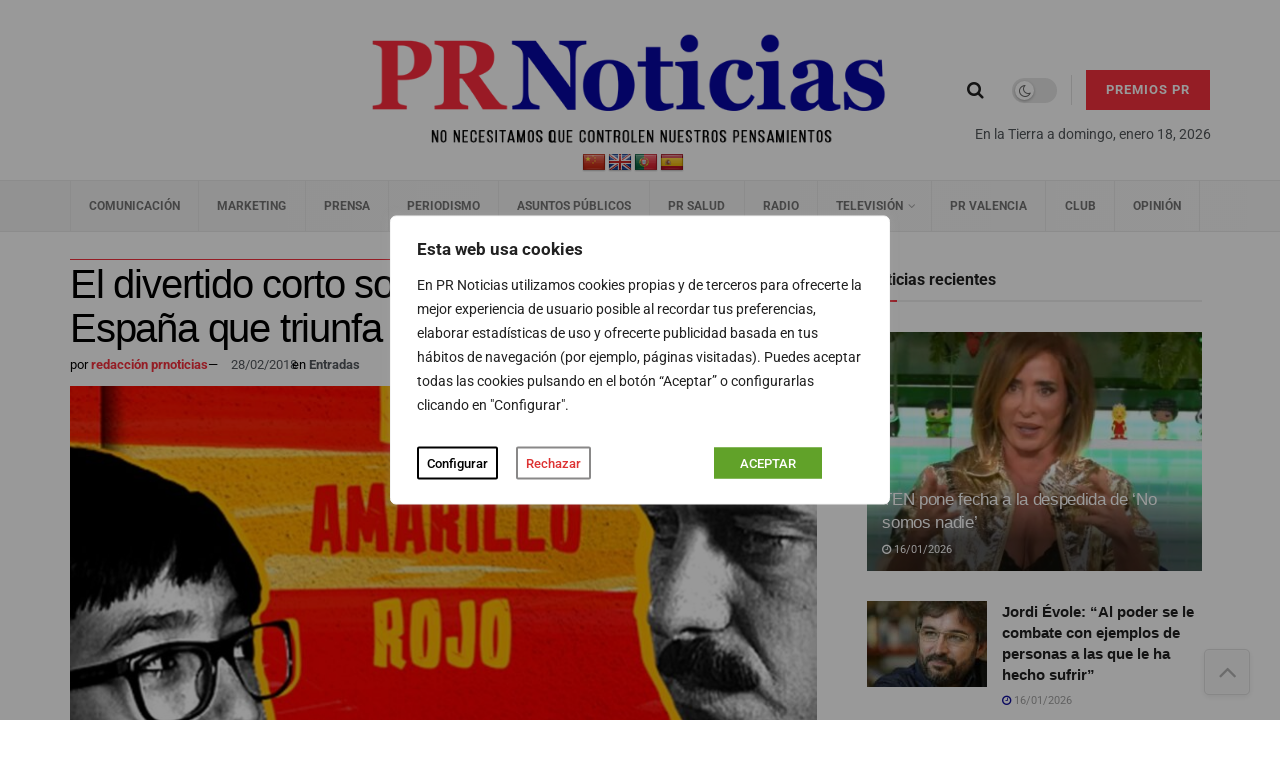

--- FILE ---
content_type: text/html; charset=UTF-8
request_url: https://prnoticias.com/2018/02/28/corto-bandera-de-espana-notodofilmfestival/
body_size: 59440
content:
<!doctype html>
<!--[if lt IE 7]> <html class="no-js lt-ie9 lt-ie8 lt-ie7" lang="es"> <![endif]-->
<!--[if IE 7]>    <html class="no-js lt-ie9 lt-ie8" lang="es"> <![endif]-->
<!--[if IE 8]>    <html class="no-js lt-ie9" lang="es"> <![endif]-->
<!--[if IE 9]>    <html class="no-js lt-ie10" lang="es"> <![endif]-->
<!--[if gt IE 8]><!--> <html class="no-js" lang="es"> <!--<![endif]-->
<head>
    <meta http-equiv="Content-Type" content="text/html; charset=UTF-8" />
    <meta name='viewport' content='width=device-width, initial-scale=1, user-scalable=yes' />
    <link rel="profile" href="https://gmpg.org/xfn/11" />
    <link rel="pingback" href="" />

    <script type="text/javascript">
/* <![CDATA[ */
(()=>{var e={};e.g=function(){if("object"==typeof globalThis)return globalThis;try{return this||new Function("return this")()}catch(e){if("object"==typeof window)return window}}(),function({ampUrl:n,isCustomizePreview:t,isAmpDevMode:r,noampQueryVarName:o,noampQueryVarValue:s,disabledStorageKey:i,mobileUserAgents:a,regexRegex:c}){if("undefined"==typeof sessionStorage)return;const d=new RegExp(c);if(!a.some((e=>{const n=e.match(d);return!(!n||!new RegExp(n[1],n[2]).test(navigator.userAgent))||navigator.userAgent.includes(e)})))return;e.g.addEventListener("DOMContentLoaded",(()=>{const e=document.getElementById("amp-mobile-version-switcher");if(!e)return;e.hidden=!1;const n=e.querySelector("a[href]");n&&n.addEventListener("click",(()=>{sessionStorage.removeItem(i)}))}));const g=r&&["paired-browsing-non-amp","paired-browsing-amp"].includes(window.name);if(sessionStorage.getItem(i)||t||g)return;const u=new URL(location.href),m=new URL(n);m.hash=u.hash,u.searchParams.has(o)&&s===u.searchParams.get(o)?sessionStorage.setItem(i,"1"):m.href!==u.href&&(window.stop(),location.replace(m.href))}({"ampUrl":"https:\/\/prnoticias.com\/2018\/02\/28\/corto-bandera-de-espana-notodofilmfestival\/?amp=1","noampQueryVarName":"noamp","noampQueryVarValue":"mobile","disabledStorageKey":"amp_mobile_redirect_disabled","mobileUserAgents":["Mobile","Android","Silk\/","Kindle","BlackBerry","Opera Mini","Opera Mobi"],"regexRegex":"^\\\/((?:.|\\n)+)\\\/([i]*)$","isCustomizePreview":false,"isAmpDevMode":false})})();
/* ]]> */
</script>
<meta name='robots' content='index, follow, max-image-preview:large, max-snippet:-1, max-video-preview:-1' />
	<style>img:is([sizes="auto" i], [sizes^="auto," i]) { contain-intrinsic-size: 3000px 1500px }</style>
	    <script async src="https://securepubads.g.doubleclick.net/tag/js/gpt.js" crossorigin="anonymous"></script>
    <script>
      window.googletag = window.googletag || { cmd: [] };
      window.__gam_slots = window.__gam_slots || [];
      window.__gam_boot = function () {
        if (window.__gam_services_enabled) return;
        googletag.pubads().enableSingleRequest();
        googletag.pubads().collapseEmptyDivs();
        googletag.enableServices();
        window.__gam_services_enabled = true;
      };
      (function(){
        var secs = 10;
        if (secs > 0) {
          setInterval(function(){
            if (window.__gam_services_enabled && window.__gam_slots.length) {
              googletag.pubads().refresh(window.__gam_slots, { changeCorrelator: false });
            }
          }, secs * 1000);
        }
      })();
    </script>
  <meta property="og:type" content="article">
<meta property="og:title" content="El divertido corto sobre la bandera de España que triunfa en la red">
<meta property="og:site_name" content="PR Noticias">
<meta property="og:description" content="‘Para un padre, hablar de política con su hijo puede ser mucho más incómodo que una conversación sobre sexo’. Esta">
<meta property="og:url" content="https://prnoticias.com/2018/02/28/corto-bandera-de-espana-notodofilmfestival/">
<meta property="og:locale" content="es_ES">
<meta property="og:image" content="https://prnoticias.com/wp-content/uploads/2018/02/k2_items_src_66841e11cf0f6c9a6ee7b0c29dd664af.jpg">
<meta property="og:image:height" content="425">
<meta property="og:image:width" content="800">
<meta property="article:published_time" content="2018-02-28T12:48:23+01:00">
<meta property="article:modified_time" content="2018-02-28T12:48:23+01:00">
<meta property="article:section" content="Entradas">
<meta name="twitter:card" content="summary_large_image">
<meta name="twitter:title" content="El divertido corto sobre la bandera de España que triunfa en la red">
<meta name="twitter:description" content="‘Para un padre, hablar de política con su hijo puede ser mucho más incómodo que una conversación sobre sexo’. Esta">
<meta name="twitter:url" content="https://prnoticias.com/2018/02/28/corto-bandera-de-espana-notodofilmfestival/">
<meta name="twitter:site" content="">
<meta name="twitter:image" content="https://prnoticias.com/wp-content/uploads/2018/02/k2_items_src_66841e11cf0f6c9a6ee7b0c29dd664af.jpg">
<meta name="twitter:image:width" content="800">
<meta name="twitter:image:height" content="425">
			<script type="text/javascript">
			  var jnews_ajax_url = '/?ajax-request=jnews'
			</script>
			<script type="text/javascript">;window.jnews=window.jnews||{},window.jnews.library=window.jnews.library||{},window.jnews.library=function(){"use strict";var e=this;e.win=window,e.doc=document,e.noop=function(){},e.globalBody=e.doc.getElementsByTagName("body")[0],e.globalBody=e.globalBody?e.globalBody:e.doc,e.win.jnewsDataStorage=e.win.jnewsDataStorage||{_storage:new WeakMap,put:function(e,t,n){this._storage.has(e)||this._storage.set(e,new Map),this._storage.get(e).set(t,n)},get:function(e,t){return this._storage.get(e).get(t)},has:function(e,t){return this._storage.has(e)&&this._storage.get(e).has(t)},remove:function(e,t){var n=this._storage.get(e).delete(t);return 0===!this._storage.get(e).size&&this._storage.delete(e),n}},e.windowWidth=function(){return e.win.innerWidth||e.docEl.clientWidth||e.globalBody.clientWidth},e.windowHeight=function(){return e.win.innerHeight||e.docEl.clientHeight||e.globalBody.clientHeight},e.requestAnimationFrame=e.win.requestAnimationFrame||e.win.webkitRequestAnimationFrame||e.win.mozRequestAnimationFrame||e.win.msRequestAnimationFrame||window.oRequestAnimationFrame||function(e){return setTimeout(e,1e3/60)},e.cancelAnimationFrame=e.win.cancelAnimationFrame||e.win.webkitCancelAnimationFrame||e.win.webkitCancelRequestAnimationFrame||e.win.mozCancelAnimationFrame||e.win.msCancelRequestAnimationFrame||e.win.oCancelRequestAnimationFrame||function(e){clearTimeout(e)},e.classListSupport="classList"in document.createElement("_"),e.hasClass=e.classListSupport?function(e,t){return e.classList.contains(t)}:function(e,t){return e.className.indexOf(t)>=0},e.addClass=e.classListSupport?function(t,n){e.hasClass(t,n)||t.classList.add(n)}:function(t,n){e.hasClass(t,n)||(t.className+=" "+n)},e.removeClass=e.classListSupport?function(t,n){e.hasClass(t,n)&&t.classList.remove(n)}:function(t,n){e.hasClass(t,n)&&(t.className=t.className.replace(n,""))},e.objKeys=function(e){var t=[];for(var n in e)Object.prototype.hasOwnProperty.call(e,n)&&t.push(n);return t},e.isObjectSame=function(e,t){var n=!0;return JSON.stringify(e)!==JSON.stringify(t)&&(n=!1),n},e.extend=function(){for(var e,t,n,o=arguments[0]||{},i=1,a=arguments.length;i<a;i++)if(null!==(e=arguments[i]))for(t in e)o!==(n=e[t])&&void 0!==n&&(o[t]=n);return o},e.dataStorage=e.win.jnewsDataStorage,e.isVisible=function(e){return 0!==e.offsetWidth&&0!==e.offsetHeight||e.getBoundingClientRect().length},e.getHeight=function(e){return e.offsetHeight||e.clientHeight||e.getBoundingClientRect().height},e.getWidth=function(e){return e.offsetWidth||e.clientWidth||e.getBoundingClientRect().width},e.supportsPassive=!1;try{var t=Object.defineProperty({},"passive",{get:function(){e.supportsPassive=!0}});"createEvent"in e.doc?e.win.addEventListener("test",null,t):"fireEvent"in e.doc&&e.win.attachEvent("test",null)}catch(e){}e.passiveOption=!!e.supportsPassive&&{passive:!0},e.setStorage=function(e,t){e="jnews-"+e;var n={expired:Math.floor(((new Date).getTime()+432e5)/1e3)};t=Object.assign(n,t);localStorage.setItem(e,JSON.stringify(t))},e.getStorage=function(e){e="jnews-"+e;var t=localStorage.getItem(e);return null!==t&&0<t.length?JSON.parse(localStorage.getItem(e)):{}},e.expiredStorage=function(){var t,n="jnews-";for(var o in localStorage)o.indexOf(n)>-1&&"undefined"!==(t=e.getStorage(o.replace(n,""))).expired&&t.expired<Math.floor((new Date).getTime()/1e3)&&localStorage.removeItem(o)},e.addEvents=function(t,n,o){for(var i in n){var a=["touchstart","touchmove"].indexOf(i)>=0&&!o&&e.passiveOption;"createEvent"in e.doc?t.addEventListener(i,n[i],a):"fireEvent"in e.doc&&t.attachEvent("on"+i,n[i])}},e.removeEvents=function(t,n){for(var o in n)"createEvent"in e.doc?t.removeEventListener(o,n[o]):"fireEvent"in e.doc&&t.detachEvent("on"+o,n[o])},e.triggerEvents=function(t,n,o){var i;o=o||{detail:null};return"createEvent"in e.doc?(!(i=e.doc.createEvent("CustomEvent")||new CustomEvent(n)).initCustomEvent||i.initCustomEvent(n,!0,!1,o),void t.dispatchEvent(i)):"fireEvent"in e.doc?((i=e.doc.createEventObject()).eventType=n,void t.fireEvent("on"+i.eventType,i)):void 0},e.getParents=function(t,n){void 0===n&&(n=e.doc);for(var o=[],i=t.parentNode,a=!1;!a;)if(i){var r=i;r.querySelectorAll(n).length?a=!0:(o.push(r),i=r.parentNode)}else o=[],a=!0;return o},e.forEach=function(e,t,n){for(var o=0,i=e.length;o<i;o++)t.call(n,e[o],o)},e.getText=function(e){return e.innerText||e.textContent},e.setText=function(e,t){var n="object"==typeof t?t.innerText||t.textContent:t;e.innerText&&(e.innerText=n),e.textContent&&(e.textContent=n)},e.httpBuildQuery=function(t){return e.objKeys(t).reduce(function t(n){var o=arguments.length>1&&void 0!==arguments[1]?arguments[1]:null;return function(i,a){var r=n[a];a=encodeURIComponent(a);var s=o?"".concat(o,"[").concat(a,"]"):a;return null==r||"function"==typeof r?(i.push("".concat(s,"=")),i):["number","boolean","string"].includes(typeof r)?(i.push("".concat(s,"=").concat(encodeURIComponent(r))),i):(i.push(e.objKeys(r).reduce(t(r,s),[]).join("&")),i)}}(t),[]).join("&")},e.get=function(t,n,o,i){return o="function"==typeof o?o:e.noop,e.ajax("GET",t,n,o,i)},e.post=function(t,n,o,i){return o="function"==typeof o?o:e.noop,e.ajax("POST",t,n,o,i)},e.ajax=function(t,n,o,i,a){var r=new XMLHttpRequest,s=n,c=e.httpBuildQuery(o);if(t=-1!=["GET","POST"].indexOf(t)?t:"GET",r.open(t,s+("GET"==t?"?"+c:""),!0),"POST"==t&&r.setRequestHeader("Content-type","application/x-www-form-urlencoded"),r.setRequestHeader("X-Requested-With","XMLHttpRequest"),r.onreadystatechange=function(){4===r.readyState&&200<=r.status&&300>r.status&&"function"==typeof i&&i.call(void 0,r.response)},void 0!==a&&!a){return{xhr:r,send:function(){r.send("POST"==t?c:null)}}}return r.send("POST"==t?c:null),{xhr:r}},e.scrollTo=function(t,n,o){function i(e,t,n){this.start=this.position(),this.change=e-this.start,this.currentTime=0,this.increment=20,this.duration=void 0===n?500:n,this.callback=t,this.finish=!1,this.animateScroll()}return Math.easeInOutQuad=function(e,t,n,o){return(e/=o/2)<1?n/2*e*e+t:-n/2*(--e*(e-2)-1)+t},i.prototype.stop=function(){this.finish=!0},i.prototype.move=function(t){e.doc.documentElement.scrollTop=t,e.globalBody.parentNode.scrollTop=t,e.globalBody.scrollTop=t},i.prototype.position=function(){return e.doc.documentElement.scrollTop||e.globalBody.parentNode.scrollTop||e.globalBody.scrollTop},i.prototype.animateScroll=function(){this.currentTime+=this.increment;var t=Math.easeInOutQuad(this.currentTime,this.start,this.change,this.duration);this.move(t),this.currentTime<this.duration&&!this.finish?e.requestAnimationFrame.call(e.win,this.animateScroll.bind(this)):this.callback&&"function"==typeof this.callback&&this.callback()},new i(t,n,o)},e.unwrap=function(t){var n,o=t;e.forEach(t,(function(e,t){n?n+=e:n=e})),o.replaceWith(n)},e.performance={start:function(e){performance.mark(e+"Start")},stop:function(e){performance.mark(e+"End"),performance.measure(e,e+"Start",e+"End")}},e.fps=function(){var t=0,n=0,o=0;!function(){var i=t=0,a=0,r=0,s=document.getElementById("fpsTable"),c=function(t){void 0===document.getElementsByTagName("body")[0]?e.requestAnimationFrame.call(e.win,(function(){c(t)})):document.getElementsByTagName("body")[0].appendChild(t)};null===s&&((s=document.createElement("div")).style.position="fixed",s.style.top="120px",s.style.left="10px",s.style.width="100px",s.style.height="20px",s.style.border="1px solid black",s.style.fontSize="11px",s.style.zIndex="100000",s.style.backgroundColor="white",s.id="fpsTable",c(s));var l=function(){o++,n=Date.now(),(a=(o/(r=(n-t)/1e3)).toPrecision(2))!=i&&(i=a,s.innerHTML=i+"fps"),1<r&&(t=n,o=0),e.requestAnimationFrame.call(e.win,l)};l()}()},e.instr=function(e,t){for(var n=0;n<t.length;n++)if(-1!==e.toLowerCase().indexOf(t[n].toLowerCase()))return!0},e.winLoad=function(t,n){function o(o){if("complete"===e.doc.readyState||"interactive"===e.doc.readyState)return!o||n?setTimeout(t,n||1):t(o),1}o()||e.addEvents(e.win,{load:o})},e.docReady=function(t,n){function o(o){if("complete"===e.doc.readyState||"interactive"===e.doc.readyState)return!o||n?setTimeout(t,n||1):t(o),1}o()||e.addEvents(e.doc,{DOMContentLoaded:o})},e.fireOnce=function(){e.docReady((function(){e.assets=e.assets||[],e.assets.length&&(e.boot(),e.load_assets())}),50)},e.boot=function(){e.length&&e.doc.querySelectorAll("style[media]").forEach((function(e){"not all"==e.getAttribute("media")&&e.removeAttribute("media")}))},e.create_js=function(t,n){var o=e.doc.createElement("script");switch(o.setAttribute("src",t),n){case"defer":o.setAttribute("defer",!0);break;case"async":o.setAttribute("async",!0);break;case"deferasync":o.setAttribute("defer",!0),o.setAttribute("async",!0)}e.globalBody.appendChild(o)},e.load_assets=function(){"object"==typeof e.assets&&e.forEach(e.assets.slice(0),(function(t,n){var o="";t.defer&&(o+="defer"),t.async&&(o+="async"),e.create_js(t.url,o);var i=e.assets.indexOf(t);i>-1&&e.assets.splice(i,1)})),e.assets=jnewsoption.au_scripts=window.jnewsads=[]},e.setCookie=function(e,t,n){var o="";if(n){var i=new Date;i.setTime(i.getTime()+24*n*60*60*1e3),o="; expires="+i.toUTCString()}document.cookie=e+"="+(t||"")+o+"; path=/"},e.getCookie=function(e){for(var t=e+"=",n=document.cookie.split(";"),o=0;o<n.length;o++){for(var i=n[o];" "==i.charAt(0);)i=i.substring(1,i.length);if(0==i.indexOf(t))return i.substring(t.length,i.length)}return null},e.eraseCookie=function(e){document.cookie=e+"=; Path=/; Expires=Thu, 01 Jan 1970 00:00:01 GMT;"},e.docReady((function(){e.globalBody=e.globalBody==e.doc?e.doc.getElementsByTagName("body")[0]:e.globalBody,e.globalBody=e.globalBody?e.globalBody:e.doc})),e.winLoad((function(){e.winLoad((function(){var t=!1;if(void 0!==window.jnewsadmin)if(void 0!==window.file_version_checker){var n=e.objKeys(window.file_version_checker);n.length?n.forEach((function(e){t||"10.0.4"===window.file_version_checker[e]||(t=!0)})):t=!0}else t=!0;t&&(window.jnewsHelper.getMessage(),window.jnewsHelper.getNotice())}),2500)}))},window.jnews.library=new window.jnews.library;</script>
	<!-- This site is optimized with the Yoast SEO plugin v26.4 - https://yoast.com/wordpress/plugins/seo/ -->
	<title>El divertido corto sobre la bandera de España que triunfa en la red | PR Noticias</title>
	<meta name="description" content="Conoce a la estrella del festival de cortos de Jameson Notodofilmfestival" />
	<link rel="canonical" href="https://prnoticias.com/2018/02/28/corto-bandera-de-espana-notodofilmfestival/" />
	<meta property="og:locale" content="es_ES" />
	<meta property="og:type" content="article" />
	<meta property="og:title" content="El divertido corto sobre la bandera de España que triunfa en la red | PR Noticias" />
	<meta property="og:description" content="Conoce a la estrella del festival de cortos de Jameson Notodofilmfestival" />
	<meta property="og:url" content="https://prnoticias.com/2018/02/28/corto-bandera-de-espana-notodofilmfestival/" />
	<meta property="og:site_name" content="PR Noticias" />
	<meta property="article:publisher" content="https://www.facebook.com/prnoticias" />
	<meta property="article:published_time" content="2018-02-28T11:48:23+00:00" />
	<meta property="og:image" content="https://prnoticias.com/wp-content/uploads/2018/02/k2_items_src_66841e11cf0f6c9a6ee7b0c29dd664af.jpg" />
	<meta property="og:image:width" content="800" />
	<meta property="og:image:height" content="425" />
	<meta property="og:image:type" content="image/jpeg" />
	<meta name="author" content="redacción prnoticias" />
	<meta name="twitter:card" content="summary_large_image" />
	<meta name="twitter:creator" content="@prnoticias" />
	<meta name="twitter:site" content="@prnoticias" />
	<meta name="twitter:label1" content="Escrito por" />
	<meta name="twitter:data1" content="redacción prnoticias" />
	<meta name="twitter:label2" content="Tiempo de lectura" />
	<meta name="twitter:data2" content="1 minuto" />
	<script type="application/ld+json" class="yoast-schema-graph">{"@context":"https://schema.org","@graph":[{"@type":"Article","@id":"https://prnoticias.com/2018/02/28/corto-bandera-de-espana-notodofilmfestival/#article","isPartOf":{"@id":"https://prnoticias.com/2018/02/28/corto-bandera-de-espana-notodofilmfestival/"},"author":{"name":"redacción prnoticias","@id":"https://prnoticias.com/#/schema/person/c60e0d477eaf38754240985f803f7905"},"headline":"El divertido corto sobre la bandera de España que triunfa en la red","datePublished":"2018-02-28T11:48:23+00:00","mainEntityOfPage":{"@id":"https://prnoticias.com/2018/02/28/corto-bandera-de-espana-notodofilmfestival/"},"wordCount":194,"commentCount":0,"publisher":{"@id":"https://prnoticias.com/#organization"},"image":{"@id":"https://prnoticias.com/2018/02/28/corto-bandera-de-espana-notodofilmfestival/#primaryimage"},"thumbnailUrl":"https://prnoticias.com/wp-content/uploads/2018/02/k2_items_src_66841e11cf0f6c9a6ee7b0c29dd664af.jpg","articleSection":["Entradas"],"inLanguage":"es","potentialAction":[{"@type":"CommentAction","name":"Comment","target":["https://prnoticias.com/2018/02/28/corto-bandera-de-espana-notodofilmfestival/#respond"]}]},{"@type":"WebPage","@id":"https://prnoticias.com/2018/02/28/corto-bandera-de-espana-notodofilmfestival/","url":"https://prnoticias.com/2018/02/28/corto-bandera-de-espana-notodofilmfestival/","name":"El divertido corto sobre la bandera de España que triunfa en la red | PR Noticias","isPartOf":{"@id":"https://prnoticias.com/#website"},"primaryImageOfPage":{"@id":"https://prnoticias.com/2018/02/28/corto-bandera-de-espana-notodofilmfestival/#primaryimage"},"image":{"@id":"https://prnoticias.com/2018/02/28/corto-bandera-de-espana-notodofilmfestival/#primaryimage"},"thumbnailUrl":"https://prnoticias.com/wp-content/uploads/2018/02/k2_items_src_66841e11cf0f6c9a6ee7b0c29dd664af.jpg","datePublished":"2018-02-28T11:48:23+00:00","description":"Conoce a la estrella del festival de cortos de Jameson Notodofilmfestival","breadcrumb":{"@id":"https://prnoticias.com/2018/02/28/corto-bandera-de-espana-notodofilmfestival/#breadcrumb"},"inLanguage":"es","potentialAction":[{"@type":"ReadAction","target":["https://prnoticias.com/2018/02/28/corto-bandera-de-espana-notodofilmfestival/"]}]},{"@type":"ImageObject","inLanguage":"es","@id":"https://prnoticias.com/2018/02/28/corto-bandera-de-espana-notodofilmfestival/#primaryimage","url":"https://prnoticias.com/wp-content/uploads/2018/02/k2_items_src_66841e11cf0f6c9a6ee7b0c29dd664af.jpg","contentUrl":"https://prnoticias.com/wp-content/uploads/2018/02/k2_items_src_66841e11cf0f6c9a6ee7b0c29dd664af.jpg","width":800,"height":425,"caption":"corto bandera de españa notodofilmfestival"},{"@type":"BreadcrumbList","@id":"https://prnoticias.com/2018/02/28/corto-bandera-de-espana-notodofilmfestival/#breadcrumb","itemListElement":[{"@type":"ListItem","position":1,"name":"Portada","item":"https://prnoticias.com/"},{"@type":"ListItem","position":2,"name":"El divertido corto sobre la bandera de España que triunfa en la red"}]},{"@type":"WebSite","@id":"https://prnoticias.com/#website","url":"https://prnoticias.com/","name":"PR Noticias","description":"Noticias de Televisión, Marketing, Comunicación, Prensa, Salud...","publisher":{"@id":"https://prnoticias.com/#organization"},"alternateName":"PR","potentialAction":[{"@type":"SearchAction","target":{"@type":"EntryPoint","urlTemplate":"https://prnoticias.com/?s={search_term_string}"},"query-input":{"@type":"PropertyValueSpecification","valueRequired":true,"valueName":"search_term_string"}}],"inLanguage":"es"},{"@type":"Organization","@id":"https://prnoticias.com/#organization","name":"E-CONTENIDOS, S.L.","alternateName":"E-Contenidos","url":"https://prnoticias.com/","logo":{"@type":"ImageObject","inLanguage":"es","@id":"https://prnoticias.com/#/schema/logo/image/","url":"https://prnoticias.com/wp-content/uploads/2023/09/logo-PR-seguiremos-informando.png","contentUrl":"https://prnoticias.com/wp-content/uploads/2023/09/logo-PR-seguiremos-informando.png","width":687,"height":162,"caption":"E-CONTENIDOS, S.L."},"image":{"@id":"https://prnoticias.com/#/schema/logo/image/"},"sameAs":["https://www.facebook.com/prnoticias","https://x.com/prnoticias","https://www.instagram.com/prnoticias_es/","https://www.youtube.com/@prnoticias","https://es.linkedin.com/company/prnoticias-com"]},{"@type":"Person","@id":"https://prnoticias.com/#/schema/person/c60e0d477eaf38754240985f803f7905","name":"redacción prnoticias","image":{"@type":"ImageObject","inLanguage":"es","@id":"https://prnoticias.com/#/schema/person/image/","url":"https://secure.gravatar.com/avatar/3e6a18fefe0ff98e98b0d7f5a7173b02e2daf2e71ab28789a61de6733289f299?s=96&d=mm&r=g","contentUrl":"https://secure.gravatar.com/avatar/3e6a18fefe0ff98e98b0d7f5a7173b02e2daf2e71ab28789a61de6733289f299?s=96&d=mm&r=g","caption":"redacción prnoticias"}}]}</script>
	<!-- / Yoast SEO plugin. -->


<link rel='dns-prefetch' href='//prnoticias.com' />
<link rel='dns-prefetch' href='//translate.google.com' />
<link rel='dns-prefetch' href='//maxcdn.bootstrapcdn.com' />
<link rel='dns-prefetch' href='//fonts.googleapis.com' />
<link rel='preconnect' href='https://fonts.gstatic.com' />
<link rel="alternate" type="application/rss+xml" title="PR Noticias &raquo; Feed" href="https://prnoticias.com/feed/" />
<link rel="alternate" type="application/rss+xml" title="PR Noticias &raquo; Feed de los comentarios" href="https://prnoticias.com/comments/feed/" />
<link rel="alternate" type="application/rss+xml" title="PR Noticias &raquo; Comentario El divertido corto sobre la bandera de España que triunfa en la red del feed" href="https://prnoticias.com/2018/02/28/corto-bandera-de-espana-notodofilmfestival/feed/" />
<!-- prnoticias.com is managing ads with Advanced Ads 2.0.14 – https://wpadvancedads.com/ --><script id="prnot-ready">
			window.advanced_ads_ready=function(e,a){a=a||"complete";var d=function(e){return"interactive"===a?"loading"!==e:"complete"===e};d(document.readyState)?e():document.addEventListener("readystatechange",(function(a){d(a.target.readyState)&&e()}),{once:"interactive"===a})},window.advanced_ads_ready_queue=window.advanced_ads_ready_queue||[];		</script>
		<link rel='stylesheet' id='sbi_styles-css' href='https://prnoticias.com/wp-content/plugins/instagram-feed/css/sbi-styles.min.css?ver=6.10.0' type='text/css' media='all' />
<link rel='stylesheet' id='ctf_styles-css' href='https://prnoticias.com/wp-content/plugins/custom-twitter-feeds-pro/css/ctf-styles.min.css?ver=2.5.2' type='text/css' media='all' />
<link rel='stylesheet' id='wp-block-library-css' href='https://prnoticias.com/wp-includes/css/dist/block-library/style.min.css?ver=6.8.3' type='text/css' media='all' />
<style id='classic-theme-styles-inline-css' type='text/css'>
/*! This file is auto-generated */
.wp-block-button__link{color:#fff;background-color:#32373c;border-radius:9999px;box-shadow:none;text-decoration:none;padding:calc(.667em + 2px) calc(1.333em + 2px);font-size:1.125em}.wp-block-file__button{background:#32373c;color:#fff;text-decoration:none}
</style>
<link rel='stylesheet' id='jnews-faq-css' href='https://prnoticias.com/wp-content/plugins/jnews-essential/assets/css/faq.css?ver=12.0.3' type='text/css' media='all' />
<style id='global-styles-inline-css' type='text/css'>
:root{--wp--preset--aspect-ratio--square: 1;--wp--preset--aspect-ratio--4-3: 4/3;--wp--preset--aspect-ratio--3-4: 3/4;--wp--preset--aspect-ratio--3-2: 3/2;--wp--preset--aspect-ratio--2-3: 2/3;--wp--preset--aspect-ratio--16-9: 16/9;--wp--preset--aspect-ratio--9-16: 9/16;--wp--preset--color--black: #000000;--wp--preset--color--cyan-bluish-gray: #abb8c3;--wp--preset--color--white: #ffffff;--wp--preset--color--pale-pink: #f78da7;--wp--preset--color--vivid-red: #cf2e2e;--wp--preset--color--luminous-vivid-orange: #ff6900;--wp--preset--color--luminous-vivid-amber: #fcb900;--wp--preset--color--light-green-cyan: #7bdcb5;--wp--preset--color--vivid-green-cyan: #00d084;--wp--preset--color--pale-cyan-blue: #8ed1fc;--wp--preset--color--vivid-cyan-blue: #0693e3;--wp--preset--color--vivid-purple: #9b51e0;--wp--preset--gradient--vivid-cyan-blue-to-vivid-purple: linear-gradient(135deg,rgba(6,147,227,1) 0%,rgb(155,81,224) 100%);--wp--preset--gradient--light-green-cyan-to-vivid-green-cyan: linear-gradient(135deg,rgb(122,220,180) 0%,rgb(0,208,130) 100%);--wp--preset--gradient--luminous-vivid-amber-to-luminous-vivid-orange: linear-gradient(135deg,rgba(252,185,0,1) 0%,rgba(255,105,0,1) 100%);--wp--preset--gradient--luminous-vivid-orange-to-vivid-red: linear-gradient(135deg,rgba(255,105,0,1) 0%,rgb(207,46,46) 100%);--wp--preset--gradient--very-light-gray-to-cyan-bluish-gray: linear-gradient(135deg,rgb(238,238,238) 0%,rgb(169,184,195) 100%);--wp--preset--gradient--cool-to-warm-spectrum: linear-gradient(135deg,rgb(74,234,220) 0%,rgb(151,120,209) 20%,rgb(207,42,186) 40%,rgb(238,44,130) 60%,rgb(251,105,98) 80%,rgb(254,248,76) 100%);--wp--preset--gradient--blush-light-purple: linear-gradient(135deg,rgb(255,206,236) 0%,rgb(152,150,240) 100%);--wp--preset--gradient--blush-bordeaux: linear-gradient(135deg,rgb(254,205,165) 0%,rgb(254,45,45) 50%,rgb(107,0,62) 100%);--wp--preset--gradient--luminous-dusk: linear-gradient(135deg,rgb(255,203,112) 0%,rgb(199,81,192) 50%,rgb(65,88,208) 100%);--wp--preset--gradient--pale-ocean: linear-gradient(135deg,rgb(255,245,203) 0%,rgb(182,227,212) 50%,rgb(51,167,181) 100%);--wp--preset--gradient--electric-grass: linear-gradient(135deg,rgb(202,248,128) 0%,rgb(113,206,126) 100%);--wp--preset--gradient--midnight: linear-gradient(135deg,rgb(2,3,129) 0%,rgb(40,116,252) 100%);--wp--preset--font-size--small: 13px;--wp--preset--font-size--medium: 20px;--wp--preset--font-size--large: 36px;--wp--preset--font-size--x-large: 42px;--wp--preset--spacing--20: 0.44rem;--wp--preset--spacing--30: 0.67rem;--wp--preset--spacing--40: 1rem;--wp--preset--spacing--50: 1.5rem;--wp--preset--spacing--60: 2.25rem;--wp--preset--spacing--70: 3.38rem;--wp--preset--spacing--80: 5.06rem;--wp--preset--shadow--natural: 6px 6px 9px rgba(0, 0, 0, 0.2);--wp--preset--shadow--deep: 12px 12px 50px rgba(0, 0, 0, 0.4);--wp--preset--shadow--sharp: 6px 6px 0px rgba(0, 0, 0, 0.2);--wp--preset--shadow--outlined: 6px 6px 0px -3px rgba(255, 255, 255, 1), 6px 6px rgba(0, 0, 0, 1);--wp--preset--shadow--crisp: 6px 6px 0px rgba(0, 0, 0, 1);}:where(.is-layout-flex){gap: 0.5em;}:where(.is-layout-grid){gap: 0.5em;}body .is-layout-flex{display: flex;}.is-layout-flex{flex-wrap: wrap;align-items: center;}.is-layout-flex > :is(*, div){margin: 0;}body .is-layout-grid{display: grid;}.is-layout-grid > :is(*, div){margin: 0;}:where(.wp-block-columns.is-layout-flex){gap: 2em;}:where(.wp-block-columns.is-layout-grid){gap: 2em;}:where(.wp-block-post-template.is-layout-flex){gap: 1.25em;}:where(.wp-block-post-template.is-layout-grid){gap: 1.25em;}.has-black-color{color: var(--wp--preset--color--black) !important;}.has-cyan-bluish-gray-color{color: var(--wp--preset--color--cyan-bluish-gray) !important;}.has-white-color{color: var(--wp--preset--color--white) !important;}.has-pale-pink-color{color: var(--wp--preset--color--pale-pink) !important;}.has-vivid-red-color{color: var(--wp--preset--color--vivid-red) !important;}.has-luminous-vivid-orange-color{color: var(--wp--preset--color--luminous-vivid-orange) !important;}.has-luminous-vivid-amber-color{color: var(--wp--preset--color--luminous-vivid-amber) !important;}.has-light-green-cyan-color{color: var(--wp--preset--color--light-green-cyan) !important;}.has-vivid-green-cyan-color{color: var(--wp--preset--color--vivid-green-cyan) !important;}.has-pale-cyan-blue-color{color: var(--wp--preset--color--pale-cyan-blue) !important;}.has-vivid-cyan-blue-color{color: var(--wp--preset--color--vivid-cyan-blue) !important;}.has-vivid-purple-color{color: var(--wp--preset--color--vivid-purple) !important;}.has-black-background-color{background-color: var(--wp--preset--color--black) !important;}.has-cyan-bluish-gray-background-color{background-color: var(--wp--preset--color--cyan-bluish-gray) !important;}.has-white-background-color{background-color: var(--wp--preset--color--white) !important;}.has-pale-pink-background-color{background-color: var(--wp--preset--color--pale-pink) !important;}.has-vivid-red-background-color{background-color: var(--wp--preset--color--vivid-red) !important;}.has-luminous-vivid-orange-background-color{background-color: var(--wp--preset--color--luminous-vivid-orange) !important;}.has-luminous-vivid-amber-background-color{background-color: var(--wp--preset--color--luminous-vivid-amber) !important;}.has-light-green-cyan-background-color{background-color: var(--wp--preset--color--light-green-cyan) !important;}.has-vivid-green-cyan-background-color{background-color: var(--wp--preset--color--vivid-green-cyan) !important;}.has-pale-cyan-blue-background-color{background-color: var(--wp--preset--color--pale-cyan-blue) !important;}.has-vivid-cyan-blue-background-color{background-color: var(--wp--preset--color--vivid-cyan-blue) !important;}.has-vivid-purple-background-color{background-color: var(--wp--preset--color--vivid-purple) !important;}.has-black-border-color{border-color: var(--wp--preset--color--black) !important;}.has-cyan-bluish-gray-border-color{border-color: var(--wp--preset--color--cyan-bluish-gray) !important;}.has-white-border-color{border-color: var(--wp--preset--color--white) !important;}.has-pale-pink-border-color{border-color: var(--wp--preset--color--pale-pink) !important;}.has-vivid-red-border-color{border-color: var(--wp--preset--color--vivid-red) !important;}.has-luminous-vivid-orange-border-color{border-color: var(--wp--preset--color--luminous-vivid-orange) !important;}.has-luminous-vivid-amber-border-color{border-color: var(--wp--preset--color--luminous-vivid-amber) !important;}.has-light-green-cyan-border-color{border-color: var(--wp--preset--color--light-green-cyan) !important;}.has-vivid-green-cyan-border-color{border-color: var(--wp--preset--color--vivid-green-cyan) !important;}.has-pale-cyan-blue-border-color{border-color: var(--wp--preset--color--pale-cyan-blue) !important;}.has-vivid-cyan-blue-border-color{border-color: var(--wp--preset--color--vivid-cyan-blue) !important;}.has-vivid-purple-border-color{border-color: var(--wp--preset--color--vivid-purple) !important;}.has-vivid-cyan-blue-to-vivid-purple-gradient-background{background: var(--wp--preset--gradient--vivid-cyan-blue-to-vivid-purple) !important;}.has-light-green-cyan-to-vivid-green-cyan-gradient-background{background: var(--wp--preset--gradient--light-green-cyan-to-vivid-green-cyan) !important;}.has-luminous-vivid-amber-to-luminous-vivid-orange-gradient-background{background: var(--wp--preset--gradient--luminous-vivid-amber-to-luminous-vivid-orange) !important;}.has-luminous-vivid-orange-to-vivid-red-gradient-background{background: var(--wp--preset--gradient--luminous-vivid-orange-to-vivid-red) !important;}.has-very-light-gray-to-cyan-bluish-gray-gradient-background{background: var(--wp--preset--gradient--very-light-gray-to-cyan-bluish-gray) !important;}.has-cool-to-warm-spectrum-gradient-background{background: var(--wp--preset--gradient--cool-to-warm-spectrum) !important;}.has-blush-light-purple-gradient-background{background: var(--wp--preset--gradient--blush-light-purple) !important;}.has-blush-bordeaux-gradient-background{background: var(--wp--preset--gradient--blush-bordeaux) !important;}.has-luminous-dusk-gradient-background{background: var(--wp--preset--gradient--luminous-dusk) !important;}.has-pale-ocean-gradient-background{background: var(--wp--preset--gradient--pale-ocean) !important;}.has-electric-grass-gradient-background{background: var(--wp--preset--gradient--electric-grass) !important;}.has-midnight-gradient-background{background: var(--wp--preset--gradient--midnight) !important;}.has-small-font-size{font-size: var(--wp--preset--font-size--small) !important;}.has-medium-font-size{font-size: var(--wp--preset--font-size--medium) !important;}.has-large-font-size{font-size: var(--wp--preset--font-size--large) !important;}.has-x-large-font-size{font-size: var(--wp--preset--font-size--x-large) !important;}
:where(.wp-block-post-template.is-layout-flex){gap: 1.25em;}:where(.wp-block-post-template.is-layout-grid){gap: 1.25em;}
:where(.wp-block-columns.is-layout-flex){gap: 2em;}:where(.wp-block-columns.is-layout-grid){gap: 2em;}
:root :where(.wp-block-pullquote){font-size: 1.5em;line-height: 1.6;}
</style>
<link rel='stylesheet' id='google-language-translator-css' href='https://prnoticias.com/wp-content/plugins/google-language-translator/css/style.css?ver=6.0.20' type='text/css' media='' />
<link rel='stylesheet' id='wpos-slick-style-css' href='https://prnoticias.com/wp-content/plugins/wp-responsive-recent-post-slider-pro/assets/css/slick.css?ver=2.0' type='text/css' media='all' />
<link rel='stylesheet' id='wprpsp-public-style-css' href='https://prnoticias.com/wp-content/plugins/wp-responsive-recent-post-slider-pro/assets/css/wprpsp-public.min.css?ver=2.0' type='text/css' media='all' />
<link rel='stylesheet' id='z4_ads_system-css' href='https://prnoticias.com/wp-content/plugins/z4studios-ads-system/style.css?ver=6.8.3' type='text/css' media='all' />
<link rel='stylesheet' id='z4_bloques-css' href='https://prnoticias.com/wp-content/plugins/z4studios-bloques/style.css?v=1.36&#038;ver=6.8.3' type='text/css' media='all' />
<link rel='stylesheet' id='cff-css' href='https://prnoticias.com/wp-content/plugins/custom-facebook-feed/assets/css/cff-style.min.css?ver=4.3.4' type='text/css' media='all' />
<link crossorigin="anonymous" rel='stylesheet' id='sb-font-awesome-css' href='https://maxcdn.bootstrapcdn.com/font-awesome/4.7.0/css/font-awesome.min.css' type='text/css' media='all' />
<link rel='stylesheet' id='elementor-frontend-css' href='https://prnoticias.com/wp-content/plugins/elementor/assets/css/frontend.min.css?ver=3.33.2' type='text/css' media='all' />
<link rel='stylesheet' id='widget-divider-css' href='https://prnoticias.com/wp-content/plugins/elementor/assets/css/widget-divider.min.css?ver=3.33.2' type='text/css' media='all' />
<link rel='stylesheet' id='widget-heading-css' href='https://prnoticias.com/wp-content/plugins/elementor/assets/css/widget-heading.min.css?ver=3.33.2' type='text/css' media='all' />
<link rel='stylesheet' id='widget-post-info-css' href='https://prnoticias.com/wp-content/plugins/elementor-pro/assets/css/widget-post-info.min.css?ver=3.33.1' type='text/css' media='all' />
<link rel='stylesheet' id='widget-icon-list-css' href='https://prnoticias.com/wp-content/plugins/elementor/assets/css/widget-icon-list.min.css?ver=3.33.2' type='text/css' media='all' />
<link rel='stylesheet' id='elementor-icons-shared-0-css' href='https://prnoticias.com/wp-content/plugins/elementor/assets/lib/font-awesome/css/fontawesome.min.css?ver=5.15.3' type='text/css' media='all' />
<link rel='stylesheet' id='elementor-icons-fa-regular-css' href='https://prnoticias.com/wp-content/plugins/elementor/assets/lib/font-awesome/css/regular.min.css?ver=5.15.3' type='text/css' media='all' />
<link rel='stylesheet' id='elementor-icons-fa-solid-css' href='https://prnoticias.com/wp-content/plugins/elementor/assets/lib/font-awesome/css/solid.min.css?ver=5.15.3' type='text/css' media='all' />
<link rel='stylesheet' id='widget-image-css' href='https://prnoticias.com/wp-content/plugins/elementor/assets/css/widget-image.min.css?ver=3.33.2' type='text/css' media='all' />
<link rel='stylesheet' id='swiper-css' href='https://prnoticias.com/wp-content/plugins/elementor/assets/lib/swiper/v8/css/swiper.min.css?ver=8.4.5' type='text/css' media='all' />
<link rel='stylesheet' id='e-swiper-css' href='https://prnoticias.com/wp-content/plugins/elementor/assets/css/conditionals/e-swiper.min.css?ver=3.33.2' type='text/css' media='all' />
<link rel='stylesheet' id='e-animation-float-css' href='https://prnoticias.com/wp-content/plugins/elementor/assets/lib/animations/styles/e-animation-float.min.css?ver=3.33.2' type='text/css' media='all' />
<link rel='stylesheet' id='widget-form-css' href='https://prnoticias.com/wp-content/plugins/elementor-pro/assets/css/widget-form.min.css?ver=3.33.1' type='text/css' media='all' />
<link rel='stylesheet' id='elementor-icons-css' href='https://prnoticias.com/wp-content/plugins/elementor/assets/lib/eicons/css/elementor-icons.min.css?ver=5.44.0' type='text/css' media='all' />
<link rel='stylesheet' id='elementor-post-536-css' href='https://prnoticias.com/wp-content/uploads/elementor/css/post-536.css?ver=1768708803' type='text/css' media='all' />
<link rel='stylesheet' id='cffstyles-css' href='https://prnoticias.com/wp-content/plugins/custom-facebook-feed/assets/css/cff-style.min.css?ver=4.3.4' type='text/css' media='all' />
<link rel='stylesheet' id='uael-frontend-css' href='https://prnoticias.com/wp-content/plugins/ultimate-elementor/assets/min-css/uael-frontend.min.css?ver=1.41.1' type='text/css' media='all' />
<link rel='stylesheet' id='uael-teammember-social-icons-css' href='https://prnoticias.com/wp-content/plugins/elementor/assets/css/widget-social-icons.min.css?ver=3.24.0' type='text/css' media='all' />
<link rel='stylesheet' id='uael-social-share-icons-brands-css' href='https://prnoticias.com/wp-content/plugins/elementor/assets/lib/font-awesome/css/brands.css?ver=5.15.3' type='text/css' media='all' />
<link rel='stylesheet' id='uael-social-share-icons-fontawesome-css' href='https://prnoticias.com/wp-content/plugins/elementor/assets/lib/font-awesome/css/fontawesome.css?ver=5.15.3' type='text/css' media='all' />
<link rel='stylesheet' id='uael-nav-menu-icons-css' href='https://prnoticias.com/wp-content/plugins/elementor/assets/lib/font-awesome/css/solid.css?ver=5.15.3' type='text/css' media='all' />
<link rel='stylesheet' id='z4studios-elementor-widgets_plugins-css' href='https://prnoticias.com/wp-content/plugins/z4studios-elementor-widgets/assets/css/plugins.css?ver=0.1.1' type='text/css' media='all' />
<link rel='stylesheet' id='z4studios-elementor-widgets_style-css' href='https://prnoticias.com/wp-content/plugins/z4studios-elementor-widgets/assets/css/style.css?ver=0.1.1' type='text/css' media='all' />
<link rel='stylesheet' id='sbistyles-css' href='https://prnoticias.com/wp-content/plugins/instagram-feed/css/sbi-styles.min.css?ver=6.10.0' type='text/css' media='all' />
<link rel='stylesheet' id='elementor-post-20204921-css' href='https://prnoticias.com/wp-content/uploads/elementor/css/post-20204921.css?ver=1768708803' type='text/css' media='all' />
<style id="jeg_customizer_font-css" media="all">/* cyrillic-ext */
@font-face {
  font-family: 'Roboto';
  font-style: normal;
  font-weight: 400;
  font-stretch: 100%;
  font-display: swap;
  src: url(/fonts.gstatic.com/s/roboto/v50/KFOMCnqEu92Fr1ME7kSn66aGLdTylUAMQXC89YmC2DPNWubEbVmZiAr0klQmz24O0g.woff2) format('woff2');
  unicode-range: U+0460-052F, U+1C80-1C8A, U+20B4, U+2DE0-2DFF, U+A640-A69F, U+FE2E-FE2F;
}
/* cyrillic */
@font-face {
  font-family: 'Roboto';
  font-style: normal;
  font-weight: 400;
  font-stretch: 100%;
  font-display: swap;
  src: url(/fonts.gstatic.com/s/roboto/v50/KFOMCnqEu92Fr1ME7kSn66aGLdTylUAMQXC89YmC2DPNWubEbVmQiAr0klQmz24O0g.woff2) format('woff2');
  unicode-range: U+0301, U+0400-045F, U+0490-0491, U+04B0-04B1, U+2116;
}
/* greek-ext */
@font-face {
  font-family: 'Roboto';
  font-style: normal;
  font-weight: 400;
  font-stretch: 100%;
  font-display: swap;
  src: url(/fonts.gstatic.com/s/roboto/v50/KFOMCnqEu92Fr1ME7kSn66aGLdTylUAMQXC89YmC2DPNWubEbVmYiAr0klQmz24O0g.woff2) format('woff2');
  unicode-range: U+1F00-1FFF;
}
/* greek */
@font-face {
  font-family: 'Roboto';
  font-style: normal;
  font-weight: 400;
  font-stretch: 100%;
  font-display: swap;
  src: url(/fonts.gstatic.com/s/roboto/v50/KFOMCnqEu92Fr1ME7kSn66aGLdTylUAMQXC89YmC2DPNWubEbVmXiAr0klQmz24O0g.woff2) format('woff2');
  unicode-range: U+0370-0377, U+037A-037F, U+0384-038A, U+038C, U+038E-03A1, U+03A3-03FF;
}
/* math */
@font-face {
  font-family: 'Roboto';
  font-style: normal;
  font-weight: 400;
  font-stretch: 100%;
  font-display: swap;
  src: url(/fonts.gstatic.com/s/roboto/v50/KFOMCnqEu92Fr1ME7kSn66aGLdTylUAMQXC89YmC2DPNWubEbVnoiAr0klQmz24O0g.woff2) format('woff2');
  unicode-range: U+0302-0303, U+0305, U+0307-0308, U+0310, U+0312, U+0315, U+031A, U+0326-0327, U+032C, U+032F-0330, U+0332-0333, U+0338, U+033A, U+0346, U+034D, U+0391-03A1, U+03A3-03A9, U+03B1-03C9, U+03D1, U+03D5-03D6, U+03F0-03F1, U+03F4-03F5, U+2016-2017, U+2034-2038, U+203C, U+2040, U+2043, U+2047, U+2050, U+2057, U+205F, U+2070-2071, U+2074-208E, U+2090-209C, U+20D0-20DC, U+20E1, U+20E5-20EF, U+2100-2112, U+2114-2115, U+2117-2121, U+2123-214F, U+2190, U+2192, U+2194-21AE, U+21B0-21E5, U+21F1-21F2, U+21F4-2211, U+2213-2214, U+2216-22FF, U+2308-230B, U+2310, U+2319, U+231C-2321, U+2336-237A, U+237C, U+2395, U+239B-23B7, U+23D0, U+23DC-23E1, U+2474-2475, U+25AF, U+25B3, U+25B7, U+25BD, U+25C1, U+25CA, U+25CC, U+25FB, U+266D-266F, U+27C0-27FF, U+2900-2AFF, U+2B0E-2B11, U+2B30-2B4C, U+2BFE, U+3030, U+FF5B, U+FF5D, U+1D400-1D7FF, U+1EE00-1EEFF;
}
/* symbols */
@font-face {
  font-family: 'Roboto';
  font-style: normal;
  font-weight: 400;
  font-stretch: 100%;
  font-display: swap;
  src: url(/fonts.gstatic.com/s/roboto/v50/KFOMCnqEu92Fr1ME7kSn66aGLdTylUAMQXC89YmC2DPNWubEbVn6iAr0klQmz24O0g.woff2) format('woff2');
  unicode-range: U+0001-000C, U+000E-001F, U+007F-009F, U+20DD-20E0, U+20E2-20E4, U+2150-218F, U+2190, U+2192, U+2194-2199, U+21AF, U+21E6-21F0, U+21F3, U+2218-2219, U+2299, U+22C4-22C6, U+2300-243F, U+2440-244A, U+2460-24FF, U+25A0-27BF, U+2800-28FF, U+2921-2922, U+2981, U+29BF, U+29EB, U+2B00-2BFF, U+4DC0-4DFF, U+FFF9-FFFB, U+10140-1018E, U+10190-1019C, U+101A0, U+101D0-101FD, U+102E0-102FB, U+10E60-10E7E, U+1D2C0-1D2D3, U+1D2E0-1D37F, U+1F000-1F0FF, U+1F100-1F1AD, U+1F1E6-1F1FF, U+1F30D-1F30F, U+1F315, U+1F31C, U+1F31E, U+1F320-1F32C, U+1F336, U+1F378, U+1F37D, U+1F382, U+1F393-1F39F, U+1F3A7-1F3A8, U+1F3AC-1F3AF, U+1F3C2, U+1F3C4-1F3C6, U+1F3CA-1F3CE, U+1F3D4-1F3E0, U+1F3ED, U+1F3F1-1F3F3, U+1F3F5-1F3F7, U+1F408, U+1F415, U+1F41F, U+1F426, U+1F43F, U+1F441-1F442, U+1F444, U+1F446-1F449, U+1F44C-1F44E, U+1F453, U+1F46A, U+1F47D, U+1F4A3, U+1F4B0, U+1F4B3, U+1F4B9, U+1F4BB, U+1F4BF, U+1F4C8-1F4CB, U+1F4D6, U+1F4DA, U+1F4DF, U+1F4E3-1F4E6, U+1F4EA-1F4ED, U+1F4F7, U+1F4F9-1F4FB, U+1F4FD-1F4FE, U+1F503, U+1F507-1F50B, U+1F50D, U+1F512-1F513, U+1F53E-1F54A, U+1F54F-1F5FA, U+1F610, U+1F650-1F67F, U+1F687, U+1F68D, U+1F691, U+1F694, U+1F698, U+1F6AD, U+1F6B2, U+1F6B9-1F6BA, U+1F6BC, U+1F6C6-1F6CF, U+1F6D3-1F6D7, U+1F6E0-1F6EA, U+1F6F0-1F6F3, U+1F6F7-1F6FC, U+1F700-1F7FF, U+1F800-1F80B, U+1F810-1F847, U+1F850-1F859, U+1F860-1F887, U+1F890-1F8AD, U+1F8B0-1F8BB, U+1F8C0-1F8C1, U+1F900-1F90B, U+1F93B, U+1F946, U+1F984, U+1F996, U+1F9E9, U+1FA00-1FA6F, U+1FA70-1FA7C, U+1FA80-1FA89, U+1FA8F-1FAC6, U+1FACE-1FADC, U+1FADF-1FAE9, U+1FAF0-1FAF8, U+1FB00-1FBFF;
}
/* vietnamese */
@font-face {
  font-family: 'Roboto';
  font-style: normal;
  font-weight: 400;
  font-stretch: 100%;
  font-display: swap;
  src: url(/fonts.gstatic.com/s/roboto/v50/KFOMCnqEu92Fr1ME7kSn66aGLdTylUAMQXC89YmC2DPNWubEbVmbiAr0klQmz24O0g.woff2) format('woff2');
  unicode-range: U+0102-0103, U+0110-0111, U+0128-0129, U+0168-0169, U+01A0-01A1, U+01AF-01B0, U+0300-0301, U+0303-0304, U+0308-0309, U+0323, U+0329, U+1EA0-1EF9, U+20AB;
}
/* latin-ext */
@font-face {
  font-family: 'Roboto';
  font-style: normal;
  font-weight: 400;
  font-stretch: 100%;
  font-display: swap;
  src: url(/fonts.gstatic.com/s/roboto/v50/KFOMCnqEu92Fr1ME7kSn66aGLdTylUAMQXC89YmC2DPNWubEbVmaiAr0klQmz24O0g.woff2) format('woff2');
  unicode-range: U+0100-02BA, U+02BD-02C5, U+02C7-02CC, U+02CE-02D7, U+02DD-02FF, U+0304, U+0308, U+0329, U+1D00-1DBF, U+1E00-1E9F, U+1EF2-1EFF, U+2020, U+20A0-20AB, U+20AD-20C0, U+2113, U+2C60-2C7F, U+A720-A7FF;
}
/* latin */
@font-face {
  font-family: 'Roboto';
  font-style: normal;
  font-weight: 400;
  font-stretch: 100%;
  font-display: swap;
  src: url(/fonts.gstatic.com/s/roboto/v50/KFOMCnqEu92Fr1ME7kSn66aGLdTylUAMQXC89YmC2DPNWubEbVmUiAr0klQmz24.woff2) format('woff2');
  unicode-range: U+0000-00FF, U+0131, U+0152-0153, U+02BB-02BC, U+02C6, U+02DA, U+02DC, U+0304, U+0308, U+0329, U+2000-206F, U+20AC, U+2122, U+2191, U+2193, U+2212, U+2215, U+FEFF, U+FFFD;
}
</style>
<link rel='stylesheet' id='unslider-css-css' href='https://prnoticias.com/wp-content/plugins/advanced-ads-slider/public/assets/css/unslider.css?ver=2.0.3' type='text/css' media='all' />
<link rel='stylesheet' id='slider-css-css' href='https://prnoticias.com/wp-content/plugins/advanced-ads-slider/public/assets/css/slider.css?ver=2.0.3' type='text/css' media='all' />
<link rel='stylesheet' id='font-awesome-css' href='https://prnoticias.com/wp-content/plugins/elementor/assets/lib/font-awesome/css/font-awesome.min.css?ver=4.7.0' type='text/css' media='all' />
<link rel='stylesheet' id='jnews-frontend-css' href='https://prnoticias.com/wp-content/themes/jnews/assets/dist/frontend.min.css?ver=1.0.23' type='text/css' media='all' />
<link rel='stylesheet' id='jnews-elementor-css' href='https://prnoticias.com/wp-content/themes/jnews/assets/css/elementor-frontend.css?ver=1.0.23' type='text/css' media='all' />
<link rel='stylesheet' id='eael-general-css' href='https://prnoticias.com/wp-content/plugins/essential-addons-for-elementor-lite/assets/front-end/css/view/general.min.css?ver=6.5.2' type='text/css' media='all' />
<link rel='stylesheet' id='z4-lightmode-general-style-css' href='https://prnoticias.com/wp-content/plugins/z4studios-darkmode/css/styles.css?ver=0.2.9' type='text/css' media='all' />
<link rel='stylesheet' id='z4-lightmode-style-css' href='https://prnoticias.com/wp-content/plugins/z4studios-darkmode/css/styles.css?ver=0.2.9' type='text/css' media='all' />
<link rel='stylesheet' id='jnews-parent-style-css' href='https://prnoticias.com/wp-content/themes/jnews/style.css?v=1.46&#038;ver=6.8.3' type='text/css' media='all' />
<link rel='stylesheet' id='z4-studios-theme-css' href='https://prnoticias.com/wp-content/themes/z4studios-theme/style.css?ver=1.20' type='text/css' media='all' />
<link rel='stylesheet' id='flexslider-css-css' href='https://prnoticias.com/wp-content/themes/z4studios-theme/css/flexslider/flexslider.css?ver=6.8.3' type='text/css' media='all' />
<link rel='stylesheet' id='elementor-gf-local-roboto-css' href='https://prnoticias.com/wp-content/uploads/elementor/google-fonts/css/roboto.css?ver=1742835474' type='text/css' media='all' />
<link rel='stylesheet' id='elementor-gf-local-robotoslab-css' href='https://prnoticias.com/wp-content/uploads/elementor/google-fonts/css/robotoslab.css?ver=1742835478' type='text/css' media='all' />
<link rel='stylesheet' id='jnews-social-login-style-css' href='https://prnoticias.com/wp-content/plugins/jnews-social-login/assets/css/plugin.css?ver=12.0.0' type='text/css' media='all' />
<link rel='stylesheet' id='jnews-select-share-css' href='https://prnoticias.com/wp-content/plugins/jnews-social-share/assets/css/plugin.css' type='text/css' media='all' />
<link rel='stylesheet' id='jnews-weather-style-css' href='https://prnoticias.com/wp-content/plugins/jnews-weather/assets/css/plugin.css?ver=12.0.0' type='text/css' media='all' />
<script type="text/javascript" src="https://prnoticias.com/wp-includes/js/jquery/jquery.min.js?ver=3.7.1" id="jquery-core-js"></script>
<script type="text/javascript" src="https://prnoticias.com/wp-includes/js/jquery/jquery-migrate.min.js?ver=3.4.1" id="jquery-migrate-js"></script>
<script type="text/javascript" id="webtoffee-cookie-consent-js-extra">
/* <![CDATA[ */
var _wccConfig = {"_ipData":[],"_assetsURL":"https:\/\/prnoticias.com\/wp-content\/plugins\/webtoffee-cookie-consent\/lite\/frontend\/images\/","_publicURL":"https:\/\/prnoticias.com","_categories":[{"name":"Necesarias","slug":"necessary","isNecessary":true,"ccpaDoNotSell":true,"cookies":[{"cookieID":"PHPSESSID","domain":"prnoticias.com","provider":""},{"cookieID":"wt_consent","domain":"prnoticias.com","provider":""},{"cookieID":"elementor","domain":"prnoticias.com","provider":""}],"active":true,"defaultConsent":{"gdpr":true,"ccpa":true},"foundNoCookieScript":false},{"name":"Funcional","slug":"functional","isNecessary":false,"ccpaDoNotSell":false,"cookies":[{"cookieID":"yt-remote-device-id","domain":"youtube.com","provider":"youtube.com"},{"cookieID":"ytidb::LAST_RESULT_ENTRY_KEY","domain":"youtube.com","provider":"youtube.com"},{"cookieID":"yt-remote-connected-devices","domain":"youtube.com","provider":"youtube.com"},{"cookieID":"yt-remote-session-app","domain":"youtube.com","provider":"youtube.com"},{"cookieID":"yt-remote-cast-installed","domain":"youtube.com","provider":"youtube.com"},{"cookieID":"yt-remote-session-name","domain":"youtube.com","provider":"youtube.com"},{"cookieID":"yt-remote-fast-check-period","domain":"youtube.com","provider":"youtube.com"}],"active":true,"defaultConsent":{"gdpr":false,"ccpa":true},"foundNoCookieScript":false},{"name":"An\u00e1lisis o medici\u00f3n","slug":"analytics","isNecessary":false,"ccpaDoNotSell":false,"cookies":[{"cookieID":"advanced_ads_page_impressions","domain":"prnoticias.com","provider":"advanced-ads\/public\/assets\/js\/advanced.min.js"},{"cookieID":"_ga","domain":".prnoticias.com","provider":"google-analytics.com|googletagmanager.com\/gtag\/js"},{"cookieID":"_ga_*","domain":".prnoticias.com","provider":"google-analytics.com|googletagmanager.com\/gtag\/js"}],"active":true,"defaultConsent":{"gdpr":false,"ccpa":true},"foundNoCookieScript":false},{"name":"El rendimiento","slug":"performance","isNecessary":false,"ccpaDoNotSell":false,"cookies":[],"active":true,"defaultConsent":{"gdpr":false,"ccpa":true},"foundNoCookieScript":false},{"name":"Publicidad comportamental:","slug":"advertisement","isNecessary":false,"ccpaDoNotSell":false,"cookies":[{"cookieID":"NID","domain":".translate-pa.googleapis.com","provider":"google.com"},{"cookieID":"test_cookie","domain":".doubleclick.net","provider":"doubleclick.net"},{"cookieID":"YSC","domain":".youtube.com","provider":"youtube.com"},{"cookieID":"VISITOR_INFO1_LIVE","domain":".youtube.com","provider":"youtube.com"},{"cookieID":"VISITOR_PRIVACY_METADATA","domain":".youtube.com","provider":"youtube.com"},{"cookieID":"yt.innertube::requests","domain":"youtube.com","provider":"youtube.com"},{"cookieID":"yt.innertube::nextId","domain":"youtube.com","provider":"youtube.com"}],"active":true,"defaultConsent":{"gdpr":false,"ccpa":true},"foundNoCookieScript":false},{"name":"Otras","slug":"others","isNecessary":false,"ccpaDoNotSell":false,"cookies":[{"cookieID":"advanced_ads_visitor","domain":"prnoticias.com","provider":""},{"cookieID":"ar_debug","domain":".doubleclick.net","provider":""},{"cookieID":"jnews_view_counter_visits[0]","domain":"prnoticias.com","provider":""},{"cookieID":"__Secure-ROLLOUT_TOKEN","domain":".youtube.com","provider":""}],"active":true,"defaultConsent":{"gdpr":false,"ccpa":true},"foundNoCookieScript":false}],"_activeLaw":"gdpr","_rootDomain":"","_block":"1","_showBanner":"1","_bannerConfig":{"GDPR":{"settings":{"type":"popup","position":"center","applicableLaw":"gdpr","preferenceCenter":"center","selectedRegion":"ALL","consentExpiry":365,"shortcodes":[{"key":"wcc_readmore","content":"<a href=\"#\" class=\"wcc-policy\" aria-label=\"Pol\u00edtica de cookies\" target=\"_blank\" rel=\"noopener\" data-tag=\"readmore-button\">Pol\u00edtica de cookies<\/a>","tag":"readmore-button","status":false,"attributes":{"rel":"nofollow","target":"_blank"}},{"key":"wcc_show_desc","content":"<button class=\"wcc-show-desc-btn\" data-tag=\"show-desc-button\" aria-label=\"Mostrar m\u00e1s\">Mostrar m\u00e1s<\/button>","tag":"show-desc-button","status":true,"attributes":[]},{"key":"wcc_hide_desc","content":"<button class=\"wcc-show-desc-btn\" data-tag=\"hide-desc-button\" aria-label=\"Mostrar menos\">Mostrar menos<\/button>","tag":"hide-desc-button","status":true,"attributes":[]},{"key":"wcc_category_toggle_label","content":"[wcc_{{status}}_category_label] [wcc_preference_{{category_slug}}_title]","tag":"","status":true,"attributes":[]},{"key":"wcc_enable_category_label","content":"Permitir","tag":"","status":true,"attributes":[]},{"key":"wcc_disable_category_label","content":"Desactivar","tag":"","status":true,"attributes":[]},{"key":"wcc_video_placeholder","content":"<div class=\"video-placeholder-normal\" data-tag=\"video-placeholder\" id=\"[UNIQUEID]\"><p class=\"video-placeholder-text-normal\" data-tag=\"placeholder-title\">Por favor acepte {category} cookies<\/p><\/div>","tag":"","status":true,"attributes":[]},{"key":"wcc_enable_optout_label","content":"Permitir","tag":"","status":true,"attributes":[]},{"key":"wcc_disable_optout_label","content":"Desactivar","tag":"","status":true,"attributes":[]},{"key":"wcc_optout_toggle_label","content":"[wcc_{{status}}_optout_label] [wcc_optout_option_title]","tag":"","status":true,"attributes":[]},{"key":"wcc_optout_option_title","content":"No vendan ni compartan mi informaci\u00f3n personal","tag":"","status":true,"attributes":[]},{"key":"wcc_optout_close_label","content":"Cerca","tag":"","status":true,"attributes":[]}],"bannerEnabled":true},"behaviours":{"reloadBannerOnAccept":false,"loadAnalyticsByDefault":false,"animations":{"onLoad":"animate","onHide":"sticky"}},"config":{"revisitConsent":{"status":false,"tag":"revisit-consent","position":"bottom-left","meta":{"url":"#"},"styles":[],"elements":{"title":{"type":"text","tag":"revisit-consent-title","status":true,"styles":{"color":"#0056a7"}}}},"preferenceCenter":{"toggle":{"status":true,"tag":"detail-category-toggle","type":"toggle","states":{"active":{"styles":{"background-color":"#000000"}},"inactive":{"styles":{"background-color":"#D0D5D2"}}}},"poweredBy":{"status":false,"tag":"detail-powered-by","styles":{"background-color":"#EDEDED","color":"#293C5B"}}},"categoryPreview":{"status":false,"toggle":{"status":true,"tag":"detail-category-preview-toggle","type":"toggle","states":{"active":{"styles":{"background-color":"#000000"}},"inactive":{"styles":{"background-color":"#D0D5D2"}}}}},"videoPlaceholder":{"status":true,"styles":{"background-color":"#000000","border-color":"#000000","color":"#ffffff"}},"readMore":{"status":false,"tag":"readmore-button","type":"link","meta":{"noFollow":true,"newTab":true},"styles":{"color":"#000000","background-color":"transparent","border-color":"transparent"}},"auditTable":{"status":false},"optOption":{"status":true,"toggle":{"status":true,"tag":"optout-option-toggle","type":"toggle","states":{"active":{"styles":{"background-color":"#000000"}},"inactive":{"styles":{"background-color":"#FFFFFF"}}}},"gpcOption":false}}}},"_version":"3.4.6","_logConsent":"","_tags":[{"tag":"accept-button","styles":{"color":"#FFFFFF","background-color":"#61A229","border-color":"#61A229"}},{"tag":"reject-button","styles":{"color":"#FFFFFF","background-color":"#DD3333","border-color":"#DD3333"}},{"tag":"settings-button","styles":{"color":"#000000","background-color":"transparent","border-color":"#000000"}},{"tag":"readmore-button","styles":{"color":"#000000","background-color":"transparent","border-color":"transparent"}},{"tag":"donotsell-button","styles":{"color":"#1863dc","background-color":"transparent","border-color":"transparent"}},{"tag":"accept-button","styles":{"color":"#FFFFFF","background-color":"#61A229","border-color":"#61A229"}},{"tag":"revisit-consent","styles":[]}],"_rtl":"","_lawSelected":["GDPR"],"_restApiUrl":"https:\/\/directory.cookieyes.com\/api\/v1\/ip","_renewConsent":"","_restrictToCA":"","_customEvents":"","_ccpaAllowedRegions":[],"_gdprAllowedRegions":[],"_closeButtonAction":"reject","_ssl":"1","_providersToBlock":[{"re":"youtube.com","categories":["functional","advertisement"]},{"re":"advanced-ads\/public\/assets\/js\/advanced.min.js","categories":["analytics"]},{"re":"google.com","categories":["advertisement"]},{"re":"doubleclick.net","categories":["advertisement"]}]};
var _wccStyles = {"css":{"GDPR":".wcc-overlay{background: #000000; opacity: 0.4; position: fixed; top: 0; left: 0; width: 100%; height: 100%; z-index: 9999999;}.wcc-popup-overflow{overflow: hidden;}.wcc-hide{display: none;}.wcc-btn-revisit-wrapper{display: flex; padding: 6px; border-radius: 8px; opacity: 0px; background-color:#ffffff; box-shadow: 0px 3px 10px 0px #798da04d;  align-items: center; justify-content: center;  position: fixed; z-index: 999999; cursor: pointer;}.wcc-revisit-bottom-left{bottom: 15px; left: 15px;}.wcc-revisit-bottom-right{bottom: 15px; right: 15px;}.wcc-btn-revisit-wrapper .wcc-btn-revisit{display: flex; align-items: center; justify-content: center; background: none; border: none; cursor: pointer; position: relative; margin: 0; padding: 0;}.wcc-btn-revisit-wrapper .wcc-btn-revisit img{max-width: fit-content; margin: 0; } .wcc-btn-revisit-wrapper .wcc-revisit-help-text{font-size:14px; margin-left:4px; display:none;}.wcc-btn-revisit-wrapper:hover .wcc-revisit-help-text, .wcc-btn-revisit-wrapper:focus-within .wcc-revisit-help-text { display: block;}.wcc-revisit-hide{display: none;}.wcc-preference-btn:hover{cursor:pointer; text-decoration:underline;}.wcc-cookie-audit-table { font-family: inherit; border-collapse: collapse; width: 100%;} .wcc-cookie-audit-table th, .wcc-cookie-audit-table td {text-align: left; padding: 10px; font-size: 12px; color: #000000; word-break: normal; background-color: #d9dfe7; border: 1px solid #cbced6;} .wcc-cookie-audit-table tr:nth-child(2n + 1) td { background: #f1f5fa; }.wcc-consent-container{position: fixed; width: 440px; box-sizing: border-box; z-index: 99999999; transform: translate(-50%, -50%); border-radius: 6px;}.wcc-consent-container .wcc-consent-bar{background: #ffffff; border: 1px solid; padding: 20px 26px; border-radius: 6px; box-shadow: 0 -1px 10px 0 #acabab4d;}.wcc-consent-bar .wcc-banner-btn-close{position: absolute; right: 14px; top: 14px; background: none; border: none; cursor: pointer; padding: 0; margin: 0; height: auto; width: auto; min-height: 0; line-height: 0; text-shadow: none; box-shadow: none;}.wcc-consent-bar .wcc-banner-btn-close img{height: 10px; width: 10px; margin: 0;}.wcc-popup-center{top: 50%; left: 50%;}.wcc-custom-brand-logo-wrapper .wcc-custom-brand-logo{width: 100px; height: auto; margin: 0 0 12px 0;}.wcc-notice .wcc-title{color: #212121; font-weight: 700; font-size: 18px; line-height: 24px; margin: 0 0 12px 0; word-break: break-word;}.wcc-notice-des *{font-size: 14px;}.wcc-notice-des{color: #212121; font-size: 14px; line-height: 24px; font-weight: 400;}.wcc-notice-des img{min-height: 25px; min-width: 25px;}.wcc-consent-bar .wcc-notice-des p{color: inherit; margin-top: 0; word-break: break-word;}.wcc-notice-des p:last-child{margin-bottom: 0;}.wcc-notice-des a.wcc-policy,.wcc-notice-des button.wcc-policy{font-size: 14px; color: #1863dc; white-space: nowrap; cursor: pointer; background: transparent; border: 1px solid; text-decoration: underline;}.wcc-notice-des button.wcc-policy{padding: 0;}.wcc-notice-des a.wcc-policy:focus-visible,.wcc-consent-bar .wcc-banner-btn-close:focus-visible,.wcc-notice-des button.wcc-policy:focus-visible,.wcc-preference-content-wrapper .wcc-show-desc-btn:focus-visible,.wcc-accordion-header .wcc-accordion-btn:focus-visible,.wcc-preference-header .wcc-btn-close:focus-visible,.wcc-switch input[type=\"checkbox\"]:focus-visible,.wcc-btn:focus-visible{outline: 2px solid #1863dc; outline-offset: 2px;}.wcc-btn:focus:not(:focus-visible),.wcc-accordion-header .wcc-accordion-btn:focus:not(:focus-visible),.wcc-preference-content-wrapper .wcc-show-desc-btn:focus:not(:focus-visible),.wcc-btn-revisit-wrapper .wcc-btn-revisit:focus:not(:focus-visible),.wcc-preference-header .wcc-btn-close:focus:not(:focus-visible),.wcc-consent-bar .wcc-banner-btn-close:focus:not(:focus-visible){outline: 0;}button.wcc-show-desc-btn:not(:hover):not(:active){color: #1863dc; background: transparent;}button.wcc-accordion-btn:not(:hover):not(:active),button.wcc-banner-btn-close:not(:hover):not(:active),button.wcc-btn-close:not(:hover):not(:active),button.wcc-btn-revisit:not(:hover):not(:active){background: transparent;}.wcc-consent-bar button:hover,.wcc-modal.wcc-modal-open button:hover,.wcc-consent-bar button:focus,.wcc-modal.wcc-modal-open button:focus{text-decoration: none;}.wcc-notice-btn-wrapper{display: flex; justify-content: center; align-items: center; flex-wrap: wrap; gap: 8px; margin-top: 16px;}.wcc-notice-btn-wrapper .wcc-btn{text-shadow: none; box-shadow: none;}.wcc-btn{flex: auto; max-width: 100%; font-size: 14px; font-family: inherit; line-height: 24px; padding: 8px; font-weight: 500; border-radius: 2px; cursor: pointer; text-align: center; text-transform: none; min-height: 0;}.wcc-btn:hover{opacity: 0.8;}.wcc-btn-customize{color: #1863dc; background: transparent; border: 2px solid #1863dc;}.wcc-btn-reject{color: #1863dc; background: transparent; border: 2px solid #1863dc;}.wcc-btn-accept{background: #1863dc; color: #ffffff; border: 2px solid #1863dc;}.wcc-btn:last-child{margin-right: 0;}@media (max-width: 576px){.wcc-box-bottom-left{bottom: 0; left: 0;}.wcc-box-bottom-right{bottom: 0; right: 0;}.wcc-box-top-left{top: 0; left: 0;}.wcc-box-top-right{top: 0; right: 0;}}@media (max-width: 440px){.wcc-popup-center{width: 100%; max-width: 100%;}.wcc-consent-container .wcc-consent-bar{padding: 20px 0;}.wcc-custom-brand-logo-wrapper, .wcc-notice .wcc-title, .wcc-notice-des, .wcc-notice-btn-wrapper{padding: 0 24px;}.wcc-notice-des{max-height: 40vh; overflow-y: scroll;}.wcc-notice-btn-wrapper{flex-direction: column; gap: 10px;}.wcc-btn{width: 100%;}.wcc-notice-btn-wrapper .wcc-btn-customize{order: 2;}.wcc-notice-btn-wrapper .wcc-btn-reject{order: 3;}.wcc-notice-btn-wrapper .wcc-btn-accept{order: 1;}}@media (max-width: 352px){.wcc-notice .wcc-title{font-size: 16px;}.wcc-notice-des *{font-size: 12px;}.wcc-notice-des, .wcc-btn, .wcc-notice-des a.wcc-policy{font-size: 12px;}}.wcc-modal.wcc-modal-open{display: flex; visibility: visible; -webkit-transform: translate(-50%, -50%); -moz-transform: translate(-50%, -50%); -ms-transform: translate(-50%, -50%); -o-transform: translate(-50%, -50%); transform: translate(-50%, -50%); top: 50%; left: 50%; transition: all 1s ease;}.wcc-modal{box-shadow: 0 32px 68px rgba(0, 0, 0, 0.3); margin: 0 auto; position: fixed; max-width: 100%; background: #ffffff; top: 50%; box-sizing: border-box; border-radius: 6px; z-index: 999999999; color: #212121; -webkit-transform: translate(-50%, 100%); -moz-transform: translate(-50%, 100%); -ms-transform: translate(-50%, 100%); -o-transform: translate(-50%, 100%); transform: translate(-50%, 100%); visibility: hidden; transition: all 0s ease;}.wcc-preference-center{max-height: 79vh; overflow: hidden; width: 845px; overflow: hidden; flex: 1 1 0; display: flex; flex-direction: column; border-radius: 6px;}.wcc-preference-header{display: flex; align-items: center; justify-content: space-between; padding: 22px 24px; border-bottom: 1px solid;}.wcc-preference-header .wcc-preference-title{font-size: 18px; font-weight: 700; line-height: 24px; word-break: break-word;}.wcc-google-privacy-url a {text-decoration:none;color: #1863dc;cursor:pointer;} .wcc-preference-header .wcc-btn-close{cursor: pointer; vertical-align: middle; padding: 0; margin: 0; background: none; border: none; height: auto; width: auto; min-height: 0; line-height: 0; box-shadow: none; text-shadow: none;}.wcc-preference-header .wcc-btn-close img{margin: 0; height: 10px; width: 10px;}.wcc-preference-body-wrapper{padding: 0 24px; flex: 1; overflow: auto; box-sizing: border-box;}.wcc-preference-content-wrapper *,.wcc-preference-body-wrapper *{font-size: 14px;}.wcc-preference-content-wrapper{font-size: 14px; line-height: 24px; font-weight: 400; padding: 12px 0; }.wcc-preference-content-wrapper img{min-height: 25px; min-width: 25px;}.wcc-preference-content-wrapper .wcc-show-desc-btn{font-size: 14px; font-family: inherit; color: #1863dc; text-decoration: none; line-height: 24px; padding: 0; margin: 0; white-space: nowrap; cursor: pointer; background: transparent; border-color: transparent; text-transform: none; min-height: 0; text-shadow: none; box-shadow: none;}.wcc-preference-body-wrapper .wcc-preference-content-wrapper p{color: inherit; margin-top: 0;}.wcc-preference-content-wrapper p:last-child{margin-bottom: 0;}.wcc-accordion-wrapper{margin-bottom: 10px;}.wcc-accordion{border-bottom: 1px solid;}.wcc-accordion:last-child{border-bottom: none;}.wcc-accordion .wcc-accordion-item{display: flex; margin-top: 10px;}.wcc-accordion .wcc-accordion-body{display: none;}.wcc-accordion.wcc-accordion-active .wcc-accordion-body{display: block; padding: 0 22px; margin-bottom: 16px;}.wcc-accordion-header-wrapper{width: 100%; cursor: pointer;}.wcc-accordion-item .wcc-accordion-header{display: flex; justify-content: space-between; align-items: center;}.wcc-accordion-header .wcc-accordion-btn{font-size: 16px; font-family: inherit; color: #212121; line-height: 24px; background: none; border: none; font-weight: 700; padding: 0; margin: 0; cursor: pointer; text-transform: none; min-height: 0; text-shadow: none; box-shadow: none;}.wcc-accordion-header .wcc-always-active{color: #008000; font-weight: 600; line-height: 24px; font-size: 14px;}.wcc-accordion-header-des *{font-size: 14px;}.wcc-accordion-header-des{font-size: 14px; line-height: 24px; margin: 10px 0 16px 0;}.wcc-accordion-header-wrapper .wcc-accordion-header-des p{color: inherit; margin-top: 0;}.wcc-accordion-chevron{margin-right: 22px; position: relative; cursor: pointer;}.wcc-accordion-chevron-hide{display: none;}.wcc-accordion .wcc-accordion-chevron i::before{content: \"\"; position: absolute; border-right: 1.4px solid; border-bottom: 1.4px solid; border-color: inherit; height: 6px; width: 6px; -webkit-transform: rotate(-45deg); -moz-transform: rotate(-45deg); -ms-transform: rotate(-45deg); -o-transform: rotate(-45deg); transform: rotate(-45deg); transition: all 0.2s ease-in-out; top: 8px;}.wcc-accordion.wcc-accordion-active .wcc-accordion-chevron i::before{-webkit-transform: rotate(45deg); -moz-transform: rotate(45deg); -ms-transform: rotate(45deg); -o-transform: rotate(45deg); transform: rotate(45deg);}.wcc-audit-table{background: #f4f4f4; border-radius: 6px;}.wcc-audit-table .wcc-empty-cookies-text{color: inherit; font-size: 12px; line-height: 24px; margin: 0; padding: 10px;}.wcc-audit-table .wcc-cookie-des-table{font-size: 12px; line-height: 24px; font-weight: normal; padding: 15px 10px; border-bottom: 1px solid; border-bottom-color: inherit; margin: 0;}.wcc-audit-table .wcc-cookie-des-table:last-child{border-bottom: none;}.wcc-audit-table .wcc-cookie-des-table li{list-style-type: none; display: flex; padding: 3px 0;}.wcc-audit-table .wcc-cookie-des-table li:first-child{padding-top: 0;}.wcc-cookie-des-table li div:first-child{width: 100px; font-weight: 600; word-break: break-word; word-wrap: break-word;}.wcc-cookie-des-table li div:last-child{flex: 1; word-break: break-word; word-wrap: break-word; margin-left: 8px;}.wcc-cookie-des-table li div:last-child p{color: inherit; margin-top: 0;}.wcc-cookie-des-table li div:last-child p:last-child{margin-bottom: 0;}.wcc-footer-shadow{display: block; width: 100%; height: 40px; background: linear-gradient(180deg, rgba(255, 255, 255, 0) 0%, #ffffff 100%); position: absolute; bottom: calc(100% - 1px);}.wcc-footer-wrapper{position: relative;}.wcc-prefrence-btn-wrapper{display: flex; flex-wrap: wrap; gap: 8px; align-items: center; justify-content: center; padding: 22px 24px; border-top: 1px solid;}.wcc-prefrence-btn-wrapper .wcc-btn{text-shadow: none; box-shadow: none;}.wcc-btn-preferences{color: #1863dc; background: transparent; border: 2px solid #1863dc;}.wcc-preference-header,.wcc-preference-body-wrapper,.wcc-preference-content-wrapper,.wcc-accordion-wrapper,.wcc-accordion,.wcc-accordion-wrapper,.wcc-footer-wrapper,.wcc-prefrence-btn-wrapper{border-color: inherit;}@media (max-width: 845px){.wcc-modal{max-width: calc(100% - 16px);}}@media (max-width: 576px){.wcc-modal{max-width: 100%;}.wcc-preference-center{max-height: 100vh;}.wcc-prefrence-btn-wrapper{flex-direction: column; gap: 10px;}.wcc-accordion.wcc-accordion-active .wcc-accordion-body{padding-right: 0;}.wcc-prefrence-btn-wrapper .wcc-btn{width: 100%;}.wcc-prefrence-btn-wrapper .wcc-btn-reject{order: 3;}.wcc-prefrence-btn-wrapper .wcc-btn-accept{order: 1;}.wcc-prefrence-btn-wrapper .wcc-btn-preferences{order: 2;}}@media (max-width: 425px){.wcc-accordion-chevron{margin-right: 15px;}.wcc-accordion.wcc-accordion-active .wcc-accordion-body{padding: 0 15px;}}@media (max-width: 352px){.wcc-preference-header .wcc-preference-title{font-size: 16px;}.wcc-preference-header{padding: 16px 24px;}.wcc-preference-content-wrapper *, .wcc-accordion-header-des *{font-size: 12px;}.wcc-preference-content-wrapper, .wcc-preference-content-wrapper .wcc-show-more, .wcc-accordion-header .wcc-always-active, .wcc-accordion-header-des, .wcc-preference-content-wrapper .wcc-show-desc-btn{font-size: 12px;}.wcc-accordion-header .wcc-accordion-btn{font-size: 14px;}}.wcc-switch{display: flex;}.wcc-switch input[type=\"checkbox\"]{position: relative; width: 44px; height: 24px; margin: 0; background: #d0d5d2; -webkit-appearance: none; border-radius: 50px; cursor: pointer; outline: 0; border: none; top: 0;}.wcc-switch input[type=\"checkbox\"]:checked{background: #1863dc;}.wcc-switch input[type=\"checkbox\"]:before{position: absolute; content: \"\"; height: 20px; width: 20px; left: 2px; bottom: 2px; border-radius: 50%; background-color: white; -webkit-transition: 0.4s; transition: 0.4s; margin: 0;}.wcc-switch input[type=\"checkbox\"]:after{display: none;}.wcc-switch input[type=\"checkbox\"]:checked:before{-webkit-transform: translateX(20px); -ms-transform: translateX(20px); transform: translateX(20px);}@media (max-width: 425px){.wcc-switch input[type=\"checkbox\"]{width: 38px; height: 21px;}.wcc-switch input[type=\"checkbox\"]:before{height: 17px; width: 17px;}.wcc-switch input[type=\"checkbox\"]:checked:before{-webkit-transform: translateX(17px); -ms-transform: translateX(17px); transform: translateX(17px);}}.video-placeholder-youtube{background-size: 100% 100%; background-position: center; background-repeat: no-repeat; background-color: #b2b0b059; position: relative; display: flex; align-items: center; justify-content: center; max-width: 100%;}.video-placeholder-text-youtube{text-align: center; align-items: center; padding: 10px 16px; background-color: #000000cc; color: #ffffff; border: 1px solid; border-radius: 2px; cursor: pointer;}.video-placeholder-text-youtube:hover{text-decoration:underline;}.video-placeholder-normal{background-image: url(\"\/wp-content\/plugins\/webtoffee-cookie-consent\/lite\/frontend\/images\/placeholder.svg\"); background-size: 80px; background-position: center; background-repeat: no-repeat; background-color: #b2b0b059; position: relative; display: flex; align-items: flex-end; justify-content: center; max-width: 100%;}.video-placeholder-text-normal{align-items: center; padding: 10px 16px; text-align: center; border: 1px solid; border-radius: 2px; cursor: pointer;}.wcc-rtl{direction: rtl; text-align: right;}.wcc-rtl .wcc-banner-btn-close{left: 9px; right: auto;}.wcc-rtl .wcc-notice-btn-wrapper .wcc-btn:last-child{margin-right: 8px;}.wcc-rtl .wcc-notice-btn-wrapper .wcc-btn:first-child{margin-right: 0;}.wcc-rtl .wcc-notice-btn-wrapper{margin-left: 0;}.wcc-rtl .wcc-prefrence-btn-wrapper .wcc-btn{margin-right: 8px;}.wcc-rtl .wcc-prefrence-btn-wrapper .wcc-btn:first-child{margin-right: 0;}.wcc-rtl .wcc-accordion .wcc-accordion-chevron i::before{border: none; border-left: 1.4px solid; border-top: 1.4px solid; left: 12px;}.wcc-rtl .wcc-accordion.wcc-accordion-active .wcc-accordion-chevron i::before{-webkit-transform: rotate(-135deg); -moz-transform: rotate(-135deg); -ms-transform: rotate(-135deg); -o-transform: rotate(-135deg); transform: rotate(-135deg);}@media (max-width: 768px){.wcc-rtl .wcc-notice-btn-wrapper{margin-right: 0;}}@media (max-width: 576px){.wcc-rtl .wcc-notice-btn-wrapper .wcc-btn:last-child{margin-right: 0;}.wcc-rtl .wcc-prefrence-btn-wrapper .wcc-btn{margin-right: 0;}.wcc-rtl .wcc-accordion.wcc-accordion-active .wcc-accordion-body{padding: 0 22px 0 0;}}@media (max-width: 425px){.wcc-rtl .wcc-accordion.wcc-accordion-active .wcc-accordion-body{padding: 0 15px 0 0;}}@media (max-width: 440px){.wcc-consent-bar .wcc-banner-btn-close,.wcc-preference-header .wcc-btn-close{padding: 17px;}.wcc-consent-bar .wcc-banner-btn-close {right: 2px; top: 6px; } .wcc-preference-header{padding: 12px 0 12px 24px;}} @media (min-width: 768px) and (max-width: 1024px) {.wcc-consent-bar .wcc-banner-btn-close,.wcc-preference-header .wcc-btn-close{padding: 17px;}.wcc-consent-bar .wcc-banner-btn-close {right: 2px; top: 6px; } .wcc-preference-header{padding: 12px 0 12px 24px;}}@supports not (gap: 10px){.wcc-btn{margin: 0 8px 0 0;}@media (max-width: 440px){.wcc-notice-btn-wrapper{margin-top: 0;}.wcc-btn{margin: 10px 0 0 0;}.wcc-notice-btn-wrapper .wcc-btn-accept{margin-top: 16px;}}@media (max-width: 576px){.wcc-prefrence-btn-wrapper .wcc-btn{margin: 10px 0 0 0;}.wcc-prefrence-btn-wrapper .wcc-btn-accept{margin-top: 0;}}}.wcc-hide-ad-settings{display: none;}button.wcc-iab-dec-btn,.wcc-child-accordion-header-wrapper .wcc-child-accordion-btn,.wcc-vendor-wrapper .wcc-show-table-btn{font-size: 14px; font-family: inherit; line-height: 24px; padding: 0; margin: 0; cursor: pointer; text-decoration: none; background: none; border: none; text-transform: none; min-height: 0; text-shadow: none; box-shadow: none;}button.wcc-iab-dec-btn{color: #1863dc;}.wcc-iab-detail-wrapper{display: flex; flex-direction: column; overflow: hidden; border-color: inherit; height: 100vh;}.wcc-iab-detail-wrapper .wcc-iab-preference-des,.wcc-iab-detail-wrapper .wcc-google-privacy-policy{padding: 12px 24px; font-size: 14px; line-height: 24px;}.wcc-iab-detail-wrapper .wcc-iab-preference-des p{color: inherit; margin-top: 0;}.wcc-iab-detail-wrapper .wcc-iab-preference-des p:last-child{margin-bottom: 0;}.wcc-iab-detail-wrapper .wcc-iab-navbar-wrapper{padding: 0 24px; border-color: inherit;}.wcc-iab-navbar-wrapper .wcc-iab-navbar{display: flex; list-style-type: none; margin: 0; padding: 0; border-bottom: 1px solid; border-color: inherit;}.wcc-iab-navbar .wcc-iab-nav-item{margin: 0 12px;}.wcc-iab-nav-item.wcc-iab-nav-item-active{border-bottom: 4px solid #000000;}.wcc-iab-navbar .wcc-iab-nav-item:first-child{margin: 0 12px 0 0;}.wcc-iab-navbar .wcc-iab-nav-item:last-child{margin: 0 0 0 12px;}.wcc-iab-nav-item button.wcc-iab-nav-btn{padding: 6px 0 14px; color: #757575; font-size: 16px; line-height: 24px; cursor: pointer; background: transparent; border-color: transparent; text-transform: none; min-height: 0; text-shadow: none; box-shadow: none;}.wcc-iab-nav-item.wcc-iab-nav-item-active button.wcc-iab-nav-btn{color: #1863dc; font-weight: 700;}.wcc-iab-detail-wrapper .wcc-iab-detail-sub-wrapper{flex: 1; overflow: auto; border-color: inherit;}.wcc-accordion .wcc-accordion-iab-item{display: flex; padding: 20px 0; cursor: pointer;}.wcc-accordion-header-wrapper .wcc-accordion-header{display: flex; align-items: center; justify-content: space-between;}.wcc-accordion-title {display:flex; align-items:center; font-size:16px;}.wcc-accordion-body .wcc-child-accordion{padding: 0 15px; background-color: #f4f4f4; box-shadow: inset 0px -1px 0px rgba(0, 0, 0, 0.1); border-radius: 6px; margin-bottom: 20px;}.wcc-child-accordion .wcc-child-accordion-item{display: flex; padding: 15px 0; cursor: pointer;}.wcc-accordion-body .wcc-child-accordion.wcc-accordion-active{padding: 0 15px 15px;}.wcc-child-accordion.wcc-accordion-active .wcc-child-accordion-item{padding: 15px 0 0;}.wcc-child-accordion-chevron{margin-right: 18px; position: relative; cursor: pointer;}.wcc-child-accordion .wcc-child-accordion-chevron i::before{content: \"\"; position: absolute; border-right: 1.4px solid; border-bottom: 1.4px solid; border-color: #212121; height: 6px; width: 6px; -webkit-transform: rotate(-45deg); -moz-transform: rotate(-45deg); -ms-transform: rotate(-45deg); -o-transform: rotate(-45deg); transform: rotate(-45deg); transition: all 0.2s ease-in-out; top: 8px;}.wcc-child-accordion.wcc-accordion-active .wcc-child-accordion-chevron i::before{top: 6px; -webkit-transform: rotate(45deg); -moz-transform: rotate(45deg); -ms-transform: rotate(45deg); -o-transform: rotate(45deg); transform: rotate(45deg);}.wcc-child-accordion-item .wcc-child-accordion-header-wrapper{display: flex; align-items: center; justify-content: space-between; flex-wrap: wrap; width: 100%;}.wcc-child-accordion-header-wrapper .wcc-child-accordion-btn{color: #212121; font-weight: 700; text-align: left;}.wcc-child-accordion-header-wrapper .wcc-switch-wrapper{color: #212121; display: flex; align-items: center; justify-content: end; flex-wrap: wrap;}.wcc-switch-wrapper .wcc-legitimate-switch-wrapper,.wcc-switch-wrapper .wcc-consent-switch-wrapper{display: flex; align-items: center; justify-content: center;}.wcc-legitimate-switch-wrapper.wcc-switch-separator{border-right: 1px solid #d0d5d2; padding: 0 10px 0 0;}.wcc-switch-wrapper .wcc-consent-switch-wrapper{padding: 0 0 0 10px;}.wcc-legitimate-switch-wrapper .wcc-switch-label,.wcc-consent-switch-wrapper .wcc-switch-label{font-size: 14px; line-height: 24px; margin: 0 8px 0 0;}.wcc-switch-sm{display: flex;}.wcc-switch-sm input[type=\"checkbox\"]{position: relative; width: 34px; height: 20px; margin: 0; background: #d0d5d2; -webkit-appearance: none; border-radius: 50px; cursor: pointer; outline: 0; border: none; top: 0;}.wcc-switch-sm input[type=\"checkbox\"]:checked{background: #1863dc;}.wcc-switch-sm input[type=\"checkbox\"]:before{position: absolute; content: \"\"; height: 16px; width: 16px; left: 2px; bottom: 2px; border-radius: 50%; background-color: white; -webkit-transition: 0.4s; transition: 0.4s; margin: 0;}.wcc-switch-sm input[type=\"checkbox\"]:checked:before{-webkit-transform: translateX(14px); -ms-transform: translateX(14px); transform: translateX(14px);}.wcc-switch-sm input[type=\"checkbox\"]:focus-visible{outline: 2px solid #1863dc; outline-offset: 2px;}.wcc-child-accordion .wcc-child-accordion-body,.wcc-preference-body-wrapper .wcc-iab-detail-title{display: none;}.wcc-child-accordion.wcc-accordion-active .wcc-child-accordion-body{display: block;}.wcc-accordion-iab-item .wcc-accordion-btn{color: inherit;}.wcc-child-accordion-body .wcc-iab-ad-settings-details{color: #212121; font-size: 12px; line-height: 24px; margin: 0 0 0 18px;}.wcc-child-accordion-body .wcc-iab-ad-settings-details *{font-size: 12px; line-height: 24px; word-wrap: break-word;}.wcc-iab-ad-settings-details .wcc-vendor-wrapper{color: #212121;}.wcc-iab-ad-settings-details .wcc-iab-ad-settings-details-des,.wcc-iab-ad-settings-details .wcc-vendor-privacy-link{margin: 13px 0 11px;}.wcc-iab-illustrations p,.wcc-iab-illustrations .wcc-iab-illustrations-des{margin: 0;}.wcc-iab-illustrations .wcc-iab-illustrations-title,.wcc-vendor-privacy-link .wcc-vendor-privacy-link-title,.wcc-vendor-legitimate-link .wcc-vendor-legitimate-link-title{font-weight: 700;}.wcc-vendor-privacy-link .external-link-img,.wcc-vendor-legitimate-link .external-link-img{display: inline-block; vertical-align: text-top;}.wcc-iab-illustrations .wcc-iab-illustrations-des{padding: 0 0 0 24px;}.wcc-iab-ad-settings-details .wcc-iab-vendors-count-wrapper{font-weight: 700; margin: 11px 0 0;}.wcc-vendor-wrapper .wcc-vendor-data-retention-section,.wcc-vendor-wrapper .wcc-vendor-purposes-section,.wcc-vendor-wrapper .wcc-vendor-special-purposes-section,.wcc-vendor-wrapper .wcc-vendor-features-section,.wcc-vendor-wrapper .wcc-vendor-special-features-section,.wcc-vendor-wrapper .wcc-vendor-categories-section,.wcc-vendor-wrapper .wcc-vendor-storage-overview-section,.wcc-vendor-wrapper .wcc-vendor-storage-disclosure-section,.wcc-vendor-wrapper .wcc-vendor-legitimate-link{margin: 11px 0;}.wcc-vendor-privacy-link a,.wcc-vendor-legitimate-link a{text-decoration: none; color: #1863dc;}.wcc-vendor-data-retention-section .wcc-vendor-data-retention-value,.wcc-vendor-purposes-section .wcc-vendor-purposes-title,.wcc-vendor-special-purposes-section .wcc-vendor-special-purposes-title,.wcc-vendor-features-section .wcc-vendor-features-title,.wcc-vendor-special-features-section .wcc-vendor-special-features-title,.wcc-vendor-categories-section .wcc-vendor-categories-title,.wcc-vendor-storage-overview-section .wcc-vendor-storage-overview-title{font-weight: 700; margin: 0;}.wcc-vendor-storage-disclosure-section .wcc-vendor-storage-disclosure-title{font-weight: 700; margin: 0 0 11px;}.wcc-vendor-data-retention-section .wcc-vendor-data-retention-list,.wcc-vendor-purposes-section .wcc-vendor-purposes-list,.wcc-vendor-special-purposes-section .wcc-vendor-special-purposes-list,.wcc-vendor-features-section .wcc-vendor-features-list,.wcc-vendor-special-features-section .wcc-vendor-special-features-list,.wcc-vendor-categories-section .wcc-vendor-categories-list,.wcc-vendor-storage-overview-section .wcc-vendor-storage-overview-list,.wcc-vendor-storage-disclosure-section .wcc-vendor-storage-disclosure-list{margin: 0; padding: 0 0 0 18px;}.wcc-cookie-des-table .wcc-purposes-list{padding: 0 0 0 12px; margin: 0;}.wcc-cookie-des-table .wcc-purposes-list li{display: list-item; list-style-type: disc;}.wcc-vendor-wrapper .wcc-show-table-btn{font-size: 12px; color: #1863dc;}.wcc-vendor-wrapper .wcc-loader,.wcc-vendor-wrapper .wcc-error-msg{margin: 0;}.wcc-vendor-wrapper .wcc-error-msg{color: #e71d36;}.wcc-audit-table.wcc-vendor-audit-table{background-color: #ffffff; border-color: #f4f4f4;}.wcc-audit-table.wcc-vendor-audit-table .wcc-cookie-des-table li div:first-child{width: 200px;}button.wcc-iab-dec-btn:focus-visible,button.wcc-child-accordion-btn:focus-visible,button.wcc-show-table-btn:focus-visible,button.wcc-iab-nav-btn:focus-visible,.wcc-vendor-privacy-link a:focus-visible,.wcc-vendor-legitimate-link a:focus-visible{outline: 2px solid #1863dc; outline-offset: 2px;}button.wcc-iab-dec-btn:not(:hover):not(:active),button.wcc-iab-nav-btn:not(:hover):not(:active),button.wcc-child-accordion-btn:not(:hover):not(:active),button.wcc-show-table-btn:not(:hover):not(:active),.wcc-vendor-privacy-link a:not(:hover):not(:active),.wcc-vendor-legitimate-link a:not(:hover):not(:active){background: transparent;}.wcc-accordion-iab-item button.wcc-accordion-btn:not(:hover):not(:active){color: inherit;}button.wcc-iab-nav-btn:not(:hover):not(:active){color: #757575;}button.wcc-iab-dec-btn:not(:hover):not(:active),.wcc-iab-nav-item.wcc-iab-nav-item-active button.wcc-iab-nav-btn:not(:hover):not(:active),button.wcc-show-table-btn:not(:hover):not(:active){color: #1863dc;}button.wcc-child-accordion-btn:not(:hover):not(:active){color: #212121;}button.wcc-iab-nav-btn:focus:not(:focus-visible),button.wcc-iab-dec-btn:focus:not(:focus-visible),button.wcc-child-accordion-btn:focus:not(:focus-visible),button.wcc-show-table-btn:focus:not(:focus-visible){outline: 0;}.wcc-switch-sm input[type=\"checkbox\"]:after{display: none;}@media (max-width: 768px){.wcc-child-accordion-header-wrapper .wcc-switch-wrapper{width: 100%;}}@media (max-width: 576px){.wcc-hide-ad-settings{display: block;}.wcc-iab-detail-wrapper{display: block; flex: 1; overflow: auto; border-color: inherit;}.wcc-iab-detail-wrapper .wcc-iab-navbar-wrapper{display: none;}.wcc-iab-detail-sub-wrapper .wcc-preference-body-wrapper{border-top: 1px solid; border-color: inherit;}.wcc-preference-body-wrapper .wcc-iab-detail-title{display: block; font-size: 16px; font-weight: 700; margin: 10px 0 0; line-height: 24px;}.wcc-audit-table.wcc-vendor-audit-table .wcc-cookie-des-table li div:first-child{width: 100px;}}@media (max-width: 425px){.wcc-switch-sm input[type=\"checkbox\"]{width: 25px; height: 16px;}.wcc-switch-sm input[type=\"checkbox\"]:before{height: 12px; width: 12px;}.wcc-switch-sm input[type=\"checkbox\"]:checked:before{-webkit-transform: translateX(9px); -ms-transform: translateX(9px); transform: translateX(9px);}.wcc-child-accordion-chevron{margin-right: 15px;}.wcc-child-accordion-body .wcc-iab-ad-settings-details{margin: 0 0 0 15px;}}@media (max-width: 352px){.wcc-iab-detail-wrapper .wcc-iab-preference-des, .wcc-child-accordion-header-wrapper .wcc-child-accordion-btn, .wcc-legitimate-switch-wrapper .wcc-switch-label, .wcc-consent-switch-wrapper .wcc-switch-label, button.wcc-iab-dec-btn{font-size: 12px;}.wcc-preference-body-wrapper .wcc-iab-detail-title{font-size: 14px;}}.wcc-rtl .wcc-child-accordion .wcc-child-accordion-chevron i::before{border: none; border-left: 1.4px solid; border-top: 1.4px solid; left: 12px;}.wcc-rtl .wcc-child-accordion.wcc-accordion-active .wcc-child-accordion-chevron i::before{-webkit-transform: rotate(-135deg); -moz-transform: rotate(-135deg); -ms-transform: rotate(-135deg); -o-transform: rotate(-135deg); transform: rotate(-135deg);}.wcc-rtl .wcc-child-accordion-body .wcc-iab-ad-settings-details{margin: 0 18px 0 0;}.wcc-rtl .wcc-iab-illustrations .wcc-iab-illustrations-des{padding: 0 24px 0 0;}.wcc-rtl .wcc-consent-switch-wrapper .wcc-switch-label,.wcc-rtl .wcc-legitimate-switch-wrapper .wcc-switch-label{margin: 0 0 0 8px;}.wcc-rtl .wcc-switch-wrapper .wcc-legitimate-switch-wrapper{padding: 0; border-right: none;}.wcc-rtl .wcc-legitimate-switch-wrapper.wcc-switch-separator{border-left: 1px solid #d0d5d2; padding: 0 0 0 10px;}.wcc-rtl .wcc-switch-wrapper .wcc-consent-switch-wrapper{padding: 0 10px 0 0;}.wcc-rtl .wcc-child-accordion-header-wrapper .wcc-child-accordion-btn{text-align: right;}.wcc-rtl .wcc-vendor-data-retention-section .wcc-vendor-data-retention-list,.wcc-rtl .wcc-vendor-purposes-section .wcc-vendor-purposes-list,.wcc-rtl .wcc-vendor-special-purposes-section .wcc-vendor-special-purposes-list,.wcc-rtl .wcc-vendor-features-section .wcc-vendor-features-list,.wcc-rtl .wcc-vendor-special-features-section .wcc-vendor-special-features-list,.wcc-rtl .wcc-vendor-categories-section .wcc-vendor-categories-list,.wcc-rtl .wcc-vendor-storage-overview-section .wcc-vendor-storage-overview-list,.wcc-rtl .wcc-vendor-storage-disclosure-section .wcc-vendor-storage-disclosure-list{padding: 0 18px 0 0;}@media (max-width: 425px){.wcc-rtl .wcc-child-accordion-body .wcc-iab-ad-settings-details{margin: 0 15px 0 0;}}@media (max-height: 480px) {.wcc-consent-container {max-height: 100vh; overflow-y: scroll;} .wcc-notice-des { max-height: unset; overflow-y: unset; } .wcc-preference-center { height: 100vh; overflow: auto; } .wcc-preference-center .wcc-preference-body-wrapper { overflow: unset; } }"}};
var _wccApi = {"base":"https:\/\/prnoticias.com\/wp-json\/wcc\/v1\/","nonce":"501254ca58"};
var _wccGCMConfig = {"_mode":"advanced","_urlPassthrough":"","_debugMode":"","_redactData":"","_regions":[],"_wccBypass":"","wait_for_update":"500","_isGTMTemplate":""};
/* ]]> */
</script>
<script type="text/javascript" src="https://prnoticias.com/wp-content/plugins/webtoffee-cookie-consent/lite/frontend/js/script.min.js?ver=3.4.6" id="webtoffee-cookie-consent-js"></script>
<script type="text/javascript" src="https://prnoticias.com/wp-content/plugins/webtoffee-cookie-consent/lite/frontend/js/gcm.min.js?ver=3.4.6" id="webtoffee-cookie-consent-gcm-js"></script>
<script type="text/javascript" id="advanced-ads-advanced-js-js-extra">
/* <![CDATA[ */
var advads_options = {"blog_id":"1","privacy":{"enabled":false,"state":"not_needed"}};
/* ]]> */
</script>
<script type="text/javascript" src="https://prnoticias.com/wp-content/plugins/advanced-ads/public/assets/js/advanced.min.js?ver=2.0.14" id="advanced-ads-advanced-js-js"></script>
<script type="text/javascript" id="advanced_ads_pro/visitor_conditions-js-extra">
/* <![CDATA[ */
var advanced_ads_pro_visitor_conditions = {"referrer_cookie_name":"advanced_ads_pro_visitor_referrer","referrer_exdays":"365","page_impr_cookie_name":"advanced_ads_page_impressions","page_impr_exdays":"3650"};
/* ]]> */
</script>
<script type="text/javascript" src="https://prnoticias.com/wp-content/plugins/advanced-ads-pro/modules/advanced-visitor-conditions/inc/conditions.min.js?ver=3.0.8" id="advanced_ads_pro/visitor_conditions-js"></script>
<script type="text/javascript" id="z4-lightmode-script-js-extra">
/* <![CDATA[ */
var z4options = {"site_slug":"\/","site_domain":"_","plugin_path":"https:\/\/prnoticias.com\/wp-content\/plugins\/z4studios-darkmode","plugin_version":"0.2.9"};
/* ]]> */
</script>
<script type="text/javascript" src="https://prnoticias.com/wp-content/plugins/z4studios-darkmode/js/z4studios-darkmode.js?v=1.0&amp;ver=0.2.9" id="z4-lightmode-script-js"></script>
<style type='text/css'> .ae_data .elementor-editor-element-setting {
            display:none !important;
            }
            </style><style>p.hello{font-size:12px;color:darkgray;}#google_language_translator,#flags{text-align:left;}#google_language_translator{clear:both;}#flags{width:165px;}#flags a{display:inline-block;margin-right:2px;}#google_language_translator a{display:none!important;}div.skiptranslate.goog-te-gadget{display:inline!important;}.goog-te-gadget{color:transparent!important;}.goog-te-gadget{font-size:0px!important;}.goog-branding{display:none;}.goog-tooltip{display: none!important;}.goog-tooltip:hover{display: none!important;}.goog-text-highlight{background-color:transparent!important;border:none!important;box-shadow:none!important;}#google_language_translator{display:none;}#google_language_translator select.goog-te-combo{color:#32373c;}div.skiptranslate{display:none!important;}body{top:0px!important;}#goog-gt-{display:none!important;}font font{background-color:transparent!important;box-shadow:none!important;position:initial!important;}#glt-translate-trigger{left:20px;right:auto;}#glt-translate-trigger > span{color:#ffffff;}#glt-translate-trigger{background:#f89406;}.goog-te-gadget .goog-te-combo{width:100%;}</style><style id="wcc-style-inline">[data-tag]{visibility:hidden;}</style><link rel="alternate" type="text/html" media="only screen and (max-width: 640px)" href="https://prnoticias.com/2018/02/28/corto-bandera-de-espana-notodofilmfestival/?amp=1">
	<!-- Google Tag Manager -->
	<script>(function(w,d,s,l,i){w[l]=w[l]||[];w[l].push({'gtm.start':
	new Date().getTime(),event:'gtm.js'});var f=d.getElementsByTagName(s)[0],
	j=d.createElement(s),dl=l!='dataLayer'?'&l='+l:'';j.async=true;j.src=
	'https://www.googletagmanager.com/gtm.js?id='+i+dl;f.parentNode.insertBefore(j,f);
	})(window,document,'script','dataLayer','GTM-NMGSBQ3');</script>
	<!-- End Google Tag Manager -->
	
	<meta name="generator" content="Elementor 3.33.2; features: additional_custom_breakpoints; settings: css_print_method-external, google_font-enabled, font_display-auto">
		<script type="text/javascript">
			var advadsCfpQueue = [];
			var advadsCfpAd = function( adID ) {
				if ( 'undefined' === typeof advadsProCfp ) {
					advadsCfpQueue.push( adID )
				} else {
					advadsProCfp.addElement( adID )
				}
			}
		</script>
					<style>
				.e-con.e-parent:nth-of-type(n+4):not(.e-lazyloaded):not(.e-no-lazyload),
				.e-con.e-parent:nth-of-type(n+4):not(.e-lazyloaded):not(.e-no-lazyload) * {
					background-image: none !important;
				}
				@media screen and (max-height: 1024px) {
					.e-con.e-parent:nth-of-type(n+3):not(.e-lazyloaded):not(.e-no-lazyload),
					.e-con.e-parent:nth-of-type(n+3):not(.e-lazyloaded):not(.e-no-lazyload) * {
						background-image: none !important;
					}
				}
				@media screen and (max-height: 640px) {
					.e-con.e-parent:nth-of-type(n+2):not(.e-lazyloaded):not(.e-no-lazyload),
					.e-con.e-parent:nth-of-type(n+2):not(.e-lazyloaded):not(.e-no-lazyload) * {
						background-image: none !important;
					}
				}
			</style>
			<link rel="amphtml" href="https://prnoticias.com/2018/02/28/corto-bandera-de-espana-notodofilmfestival/?amp=1"><style>#amp-mobile-version-switcher{left:0;position:absolute;width:100%;z-index:100}#amp-mobile-version-switcher>a{background-color:#444;border:0;color:#eaeaea;display:block;font-family:-apple-system,BlinkMacSystemFont,Segoe UI,Roboto,Oxygen-Sans,Ubuntu,Cantarell,Helvetica Neue,sans-serif;font-size:16px;font-weight:600;padding:15px 0;text-align:center;-webkit-text-decoration:none;text-decoration:none}#amp-mobile-version-switcher>a:active,#amp-mobile-version-switcher>a:focus,#amp-mobile-version-switcher>a:hover{-webkit-text-decoration:underline;text-decoration:underline}</style><link rel="icon" href="https://prnoticias.com/wp-content/uploads/2023/01/cropped-Favicon-prnoticias-32x32.png" sizes="32x32" />
<link rel="icon" href="https://prnoticias.com/wp-content/uploads/2023/01/cropped-Favicon-prnoticias-192x192.png" sizes="192x192" />
<link rel="apple-touch-icon" href="https://prnoticias.com/wp-content/uploads/2023/01/cropped-Favicon-prnoticias-180x180.png" />
<meta name="msapplication-TileImage" content="https://prnoticias.com/wp-content/uploads/2023/01/cropped-Favicon-prnoticias-270x270.png" />
<style id="jeg_dynamic_css" type="text/css" data-type="jeg_custom-css">body { --j-accent-color : #f6303e; --j-alt-color : #0f0e9f; } a, .jeg_menu_style_5>li>a:hover, .jeg_menu_style_5>li.sfHover>a, .jeg_menu_style_5>li.current-menu-item>a, .jeg_menu_style_5>li.current-menu-ancestor>a, .jeg_navbar .jeg_menu:not(.jeg_main_menu)>li>a:hover, .jeg_midbar .jeg_menu:not(.jeg_main_menu)>li>a:hover, .jeg_side_tabs li.active, .jeg_block_heading_5 strong, .jeg_block_heading_6 strong, .jeg_block_heading_7 strong, .jeg_block_heading_8 strong, .jeg_subcat_list li a:hover, .jeg_subcat_list li button:hover, .jeg_pl_lg_7 .jeg_thumb .jeg_post_category a, .jeg_pl_xs_2:before, .jeg_pl_xs_4 .jeg_postblock_content:before, .jeg_postblock .jeg_post_title a:hover, .jeg_hero_style_6 .jeg_post_title a:hover, .jeg_sidefeed .jeg_pl_xs_3 .jeg_post_title a:hover, .widget_jnews_popular .jeg_post_title a:hover, .jeg_meta_author a, .widget_archive li a:hover, .widget_pages li a:hover, .widget_meta li a:hover, .widget_recent_entries li a:hover, .widget_rss li a:hover, .widget_rss cite, .widget_categories li a:hover, .widget_categories li.current-cat>a, #breadcrumbs a:hover, .jeg_share_count .counts, .commentlist .bypostauthor>.comment-body>.comment-author>.fn, span.required, .jeg_review_title, .bestprice .price, .authorlink a:hover, .jeg_vertical_playlist .jeg_video_playlist_play_icon, .jeg_vertical_playlist .jeg_video_playlist_item.active .jeg_video_playlist_thumbnail:before, .jeg_horizontal_playlist .jeg_video_playlist_play, .woocommerce li.product .pricegroup .button, .widget_display_forums li a:hover, .widget_display_topics li:before, .widget_display_replies li:before, .widget_display_views li:before, .bbp-breadcrumb a:hover, .jeg_mobile_menu li.sfHover>a, .jeg_mobile_menu li a:hover, .split-template-6 .pagenum, .jeg_mobile_menu_style_5>li>a:hover, .jeg_mobile_menu_style_5>li.sfHover>a, .jeg_mobile_menu_style_5>li.current-menu-item>a, .jeg_mobile_menu_style_5>li.current-menu-ancestor>a, .jeg_mobile_menu.jeg_menu_dropdown li.open > div > a ,.jeg_menu_dropdown.language-swicher .sub-menu li a:hover { color : #f6303e; } .jeg_menu_style_1>li>a:before, .jeg_menu_style_2>li>a:before, .jeg_menu_style_3>li>a:before, .jeg_side_toggle, .jeg_slide_caption .jeg_post_category a, .jeg_slider_type_1_wrapper .tns-controls button.tns-next, .jeg_block_heading_1 .jeg_block_title span, .jeg_block_heading_2 .jeg_block_title span, .jeg_block_heading_3, .jeg_block_heading_4 .jeg_block_title span, .jeg_block_heading_6:after, .jeg_pl_lg_box .jeg_post_category a, .jeg_pl_md_box .jeg_post_category a, .jeg_readmore:hover, .jeg_thumb .jeg_post_category a, .jeg_block_loadmore a:hover, .jeg_postblock.alt .jeg_block_loadmore a:hover, .jeg_block_loadmore a.active, .jeg_postblock_carousel_2 .jeg_post_category a, .jeg_heroblock .jeg_post_category a, .jeg_pagenav_1 .page_number.active, .jeg_pagenav_1 .page_number.active:hover, input[type="submit"], .btn, .button, .widget_tag_cloud a:hover, .popularpost_item:hover .jeg_post_title a:before, .jeg_splitpost_4 .page_nav, .jeg_splitpost_5 .page_nav, .jeg_post_via a:hover, .jeg_post_source a:hover, .jeg_post_tags a:hover, .comment-reply-title small a:before, .comment-reply-title small a:after, .jeg_storelist .productlink, .authorlink li.active a:before, .jeg_footer.dark .socials_widget:not(.nobg) a:hover .fa,.jeg_footer.dark .socials_widget:not(.nobg) a:hover span.jeg-icon, div.jeg_breakingnews_title, .jeg_overlay_slider_bottom_wrapper .tns-controls button, .jeg_overlay_slider_bottom_wrapper .tns-controls button:hover, .jeg_vertical_playlist .jeg_video_playlist_current, .woocommerce span.onsale, .woocommerce #respond input#submit:hover, .woocommerce a.button:hover, .woocommerce button.button:hover, .woocommerce input.button:hover, .woocommerce #respond input#submit.alt, .woocommerce a.button.alt, .woocommerce button.button.alt, .woocommerce input.button.alt, .jeg_popup_post .caption, .jeg_footer.dark input[type="submit"], .jeg_footer.dark .btn, .jeg_footer.dark .button, .footer_widget.widget_tag_cloud a:hover, .jeg_inner_content .content-inner .jeg_post_category a:hover, #buddypress .standard-form button, #buddypress a.button, #buddypress input[type="submit"], #buddypress input[type="button"], #buddypress input[type="reset"], #buddypress ul.button-nav li a, #buddypress .generic-button a, #buddypress .generic-button button, #buddypress .comment-reply-link, #buddypress a.bp-title-button, #buddypress.buddypress-wrap .members-list li .user-update .activity-read-more a, div#buddypress .standard-form button:hover, div#buddypress a.button:hover, div#buddypress input[type="submit"]:hover, div#buddypress input[type="button"]:hover, div#buddypress input[type="reset"]:hover, div#buddypress ul.button-nav li a:hover, div#buddypress .generic-button a:hover, div#buddypress .generic-button button:hover, div#buddypress .comment-reply-link:hover, div#buddypress a.bp-title-button:hover, div#buddypress.buddypress-wrap .members-list li .user-update .activity-read-more a:hover, #buddypress #item-nav .item-list-tabs ul li a:before, .jeg_inner_content .jeg_meta_container .follow-wrapper a { background-color : #f6303e; } .jeg_block_heading_7 .jeg_block_title span, .jeg_readmore:hover, .jeg_block_loadmore a:hover, .jeg_block_loadmore a.active, .jeg_pagenav_1 .page_number.active, .jeg_pagenav_1 .page_number.active:hover, .jeg_pagenav_3 .page_number:hover, .jeg_prevnext_post a:hover h3, .jeg_overlay_slider .jeg_post_category, .jeg_sidefeed .jeg_post.active, .jeg_vertical_playlist.jeg_vertical_playlist .jeg_video_playlist_item.active .jeg_video_playlist_thumbnail img, .jeg_horizontal_playlist .jeg_video_playlist_item.active { border-color : #f6303e; } .jeg_tabpost_nav li.active, .woocommerce div.product .woocommerce-tabs ul.tabs li.active, .jeg_mobile_menu_style_1>li.current-menu-item a, .jeg_mobile_menu_style_1>li.current-menu-ancestor a, .jeg_mobile_menu_style_2>li.current-menu-item::after, .jeg_mobile_menu_style_2>li.current-menu-ancestor::after, .jeg_mobile_menu_style_3>li.current-menu-item::before, .jeg_mobile_menu_style_3>li.current-menu-ancestor::before { border-bottom-color : #f6303e; } .jeg_post_share .jeg-icon svg { fill : #f6303e; } .jeg_post_meta .fa, .jeg_post_meta .jpwt-icon, .entry-header .jeg_post_meta .fa, .jeg_review_stars, .jeg_price_review_list { color : #0f0e9f; } .jeg_share_button.share-float.share-monocrhome a { background-color : #0f0e9f; } .jeg_topbar .jeg_nav_row, .jeg_topbar .jeg_search_no_expand .jeg_search_input { line-height : 20px; } .jeg_topbar .jeg_nav_row, .jeg_topbar .jeg_nav_icon { height : 20px; } .jeg_topbar img { max-height : 20px; } .jeg_topbar, .jeg_topbar.dark, .jeg_topbar.custom { background : #131584; } .jeg_midbar { height : 114px; } .jeg_midbar img { max-height : 114px; } .jeg_header .jeg_bottombar.jeg_navbar_wrapper:not(.jeg_navbar_boxed), .jeg_header .jeg_bottombar.jeg_navbar_boxed .jeg_nav_row { background: -moz-linear-gradient(90deg, #f2f2f2 0%, #f7f7f7 100%);background: -webkit-linear-gradient(90deg, #f2f2f2 0%, #f7f7f7 100%);background: -o-linear-gradient(90deg, #f2f2f2 0%, #f7f7f7 100%);background: -ms-linear-gradient(90deg, #f2f2f2 0%, #f7f7f7 100%);background: linear-gradient(90deg, #f2f2f2 0%, #f7f7f7 100%); } .jeg_header .socials_widget > a > i.fa:before { color : #ffffff; } .jeg_header .socials_widget.nobg > a > i > span.jeg-icon svg { fill : #ffffff; } .jeg_header .socials_widget.nobg > a > span.jeg-icon svg { fill : #ffffff; } .jeg_header .socials_widget > a > span.jeg-icon svg { fill : #ffffff; } .jeg_header .socials_widget > a > i > span.jeg-icon svg { fill : #ffffff; } .jeg_button_1 .btn:hover { background : #dd3333; } .jeg_header .jeg_menu.jeg_main_menu > li > a { color : #757575; } .jeg_header .jeg_menu.jeg_main_menu > li > a:hover, .jeg_header .jeg_menu.jeg_main_menu > li.sfHover > a, .jeg_header .jeg_menu.jeg_main_menu > li > .sf-with-ul:hover:after, .jeg_header .jeg_menu.jeg_main_menu > li.sfHover > .sf-with-ul:after, .jeg_header .jeg_menu_style_4 > li.current-menu-item > a, .jeg_header .jeg_menu_style_4 > li.current-menu-ancestor > a, .jeg_header .jeg_menu_style_5 > li.current-menu-item > a, .jeg_header .jeg_menu_style_5 > li.current-menu-ancestor > a { color : #f6303e; } .jeg_footer_content,.jeg_footer.dark .jeg_footer_content { background-color : rgba(22,22,22,0.9); } body,input,textarea,select,.chosen-container-single .chosen-single,.btn,.button { font-family: Roboto,Helvetica,Arial,sans-serif; } .jeg_post_title, .entry-header .jeg_post_title, .jeg_single_tpl_2 .entry-header .jeg_post_title, .jeg_single_tpl_3 .entry-header .jeg_post_title, .jeg_single_tpl_6 .entry-header .jeg_post_title, .jeg_content .jeg_custom_title_wrapper .jeg_post_title { font-family: "Helvetica Neue", Helvetica, Roboto, Arial, sans-serif; } .jeg_post_excerpt p, .content-inner p { font-family: "Helvetica Neue", Helvetica, Roboto, Arial, sans-serif; } </style><style type="text/css">
					.no_thumbnail .jeg_thumb,
					.thumbnail-container.no_thumbnail {
					    display: none !important;
					}
					.jeg_search_result .jeg_pl_xs_3.no_thumbnail .jeg_postblock_content,
					.jeg_sidefeed .jeg_pl_xs_3.no_thumbnail .jeg_postblock_content,
					.jeg_pl_sm.no_thumbnail .jeg_postblock_content {
					    margin-left: 0;
					}
					.jeg_postblock_11 .no_thumbnail .jeg_postblock_content,
					.jeg_postblock_12 .no_thumbnail .jeg_postblock_content,
					.jeg_postblock_12.jeg_col_3o3 .no_thumbnail .jeg_postblock_content  {
					    margin-top: 0;
					}
					.jeg_postblock_15 .jeg_pl_md_box.no_thumbnail .jeg_postblock_content,
					.jeg_postblock_19 .jeg_pl_md_box.no_thumbnail .jeg_postblock_content,
					.jeg_postblock_24 .jeg_pl_md_box.no_thumbnail .jeg_postblock_content,
					.jeg_sidefeed .jeg_pl_md_box .jeg_postblock_content {
					    position: relative;
					}
					.jeg_postblock_carousel_2 .no_thumbnail .jeg_post_title a,
					.jeg_postblock_carousel_2 .no_thumbnail .jeg_post_title a:hover,
					.jeg_postblock_carousel_2 .no_thumbnail .jeg_post_meta .fa {
					    color: #212121 !important;
					} 
					.jnews-dark-mode .jeg_postblock_carousel_2 .no_thumbnail .jeg_post_title a,
					.jnews-dark-mode .jeg_postblock_carousel_2 .no_thumbnail .jeg_post_title a:hover,
					.jnews-dark-mode .jeg_postblock_carousel_2 .no_thumbnail .jeg_post_meta .fa {
					    color: #fff !important;
					} 
				</style>		<style type="text/css" id="wp-custom-css">
			/*Single post - columna drcha*/
@media (max-width: 768px){
.jeg_sidebar{
    padding: 0 !important;
}
}
/*Estilos twitter agencias*/
.ctf-author-box-link{
	margin-bottom: 25px;
}

/*Css nuevo plugin cookies*/
.wcc-consent-bar{
    text-align: left;
    padding: 15px 30px;
    border-color: rgb(51, 51, 51);
    background-color: rgba(255, 255, 255, 0.97);
    color: rgb(51, 51, 51);
    font-family: inherit;
    position: fixed;
    width: 500px;
    height: auto;
    max-height: 500px;
    top: 50%;
    left: 50%;
    transform: translate(-50%, -50%);
    overflow: auto;
    display: block;
}
.wcc-title{
    display: block;
    background-color: rgba(0, 0, 0, 0);
    color: rgb(51, 51, 51);
    border-color: rgb(51, 51, 51);
    font-size: 13px;
    font-size: 17px !important;
    font-weight: bold;

}
.wcc-btn-accept{
    margin: 15px 5px 5px 120px;
    border-radius: 0px !important;
    padding: 8px 25px !important;
    border: 1px solid rgb(97, 162, 41) !important;
    color: rgb(255, 255, 255) !important;
    background-color: rgb(97, 162, 41) !important;
	font-size: 13px !important;
    font-weight: 500 !important;
    line-height: 1 !important;
}
.wcc-btn-reject{
    border-width: 1px;
    margin-left: 15px;
    border-bottom-style: solid;
    border-color: rgb(137, 136, 136) !important;
    text-decoration: none;
    color: rgb(221, 51, 51) !important;
    background-color: rgb(255, 255, 255) !important;
	font-size: 13px !important;
    font-weight: 500 !important;
    line-height: 1 !important;
}
.wcc-btn-customize{
    border: 1px solid;
    color: rgb(137, 136, 136);
    background-color: rgb(255, 255, 255);
	    font-size: 13px !important;
    font-weight: 500 !important;
    line-height: 1 !important;
}
.wcc-btn{
    font-size: 13px !important;
    font-weight: 500 !important;
    line-height: 1 !important;
}
.wcc-notice-btn-wrapper{
	display:block !important;
}
.wcc-prefrence-btn-wrapper .wcc-btn-accept{
	margin:0 !important;
}

@media only screen and (max-width: 600px) {
    .wcc-consent-bar{
        width: 90% !important;
    }
	.wcc-btn-accept{
		margin: 15px 5px 20px !important;
	}
}
@media only screen and (max-width: 440px) {
	.wcc-btn-reject{
		margin-top: 5px !important;
		margin-left: 0px !important;
	}
	.wcc-btn-accept{
		margin-left: 0px !important;
	}
}


/*OCULTAR BOTONES VOTAR RANKING*/
.z4-button-wrapper{
	display:none;
}
/*OCULTAR RANKINGS POR CSSS*/
#MEJORPRODUCTORADECONTENIDOSPARATV{
	display:none;
}
#MEJORPROGRAMAINFORMATIVO{
	display:none;
}
#MEJORPROGRAMADETV{
	display:none;
}
#MEJORINFORMATIVODETV{
	display:none;
}
/**/

/*HOME*/
.home .jeg_viewport{
	overflow: hidden;
}
/*Banderas */
#flags{
	margin-left:512px !important;
	width:100% !important;
}

/*club agencias movil*/
@media (max-width: 767px){
	.elementor-post__thumbnail{
		width:100% !important;
	}
}
/*banderas-movil*/
@media (max-width: 1200px) {
	#flags{
		margin-left:190px !important;
	}
.jeg_menu li{
	font-size: 0.8em !important;
}
}
@media (max-width: 1024px) {
	 #flags{
		    margin: 0 auto 10px !important;

	}
}
/*Cookies*/
.wt-cli-ckyes-brand-logo {
    display: none;
}
/*COOKIES*/
@media screen and (max-width: 973px) {
	#wt-cli-accept-btn{
		margin: 15px 5px 5px 10px !important;
	}
	#wt-cli-reject-btn{
		margin-left:5px;
	}
}
@media screen and (max-width: 430px) {
	#wt-cli-accept-btn{
		margin: 15px 5px 5px 5px !important;
		padding: 8px 18px !important;
	}
	#wt-cli-reject-btn{
		margin-left:0px !important;
	}
	.cli-plugin-button{
		margin:2px;
	}
	.cli-plugin-button, .cli-plugin-button:visited, .medium.cli-plugin-button, .medium.cli-plugin-button:visited{
		font-size:11px !important;
	}
}

div.jeg_meta_author {
    text-transform: none;
}
/*Titulo con palabras de color*/
.z4-colour-title p{
	display: inline;
}

/*Alinear imagenes al gusto*/
.z4imgleft{
    text-align: left;
}
.z4imgleft img{
	object-position:top left !important;
}

.z4imgright{
    text-align: right;
}
.z4imgright img{
	object-position:top right !important;
}
/* Slider */
.z4-main-slider .jeg_readmore {
	padding: 9px 20px;
}
.wprpsp-post-content-bacground {
    min-height: 235px;
}
@media only screen and (max-width: 768px) {
	.wprpsp-post-content-bacground {
    min-height: 335px;
	}
}
/*.z4-main-slider .jeg_post_title a {
    overflow: hidden;
    text-overflow: ellipsis;
    display: -webkit-box;
    height: 66px;
    -webkit-line-clamp: 2;
    -webkit-box-orient: vertical;
}

.z4-main-slider .jeg_post_excerpt p {
    overflow: hidden;
    text-overflow: ellipsis;
    display: -webkit-box;
    max-height: 200px;
    -webkit-line-clamp: 2;
    -webkit-box-orient: vertical;
}*/

@media only screen and (max-width: 768px) {
.ultima-hora-btn .ticker_title span > span {
    display: none !important;
	}
}

/*Sidebar - Noticias destacadas*/
.noticias-sidebar .jeg_pl_sm .jeg_post_title {
    line-height: 1.1em;
		overflow: hidden;
	  text-overflow: ellipsis;
    display: -webkit-box;
    -webkit-line-clamp: 4;
    -webkit-box-orient: vertical;
}

.noticias-sidebar article:nth-of-type(2n) .jeg_thumb {
    float: right;
}
.noticias-sidebar article:nth-of-type(2n) .jeg_postblock_content {
    margin-left: 0px;
    text-align: right;
    margin-right: 120px;
    padding-left: 0px;
    padding-right: 15px;
}

@media only screen and (max-width: 667px) {

	.noticias-sidebar article:nth-of-type(2n) .jeg_postblock_content {
    margin-right: 80px;
  }
	
}

/*Sidebar - Ranking PR*/
.z4-bloque-sidebar-recuadro .jeg_block_heading {
	margin-bottom: 0px;
}

.z4-rankingpr-sidebar .jeg_thumb {
    width: 120px;
}

.z4-rankingpr-sidebar .jeg_post_title {
	    line-height: 1.1em;
		overflow: hidden;
    text-overflow: ellipsis;
    display: -webkit-box;
    -webkit-line-clamp: 4;
    -webkit-box-orient: vertical;
}

.z4-rankingpr-sidebar article .overlay_content {
    vertical-align: top;
}

.z4-rankingpr-sidebar i.fa.fa-clock-o {
    color: rgb(186, 181, 171);
}

.z4-bloque-ranking-home .z4-post {
	grid-template-columns: auto 67%;
}

.z4-bloque-ranking-home .z4-title {
    font-weight: bold;
}

/* Bloque Opinin - Home */
#bloque-home-opinion .jeg_postblock {
	margin-bottom: 0px;
}


/* Bloque seguiremos informando */
.z4-seguiremos-informando .jeg_thumb {
    width: 120px;
} 

.z4-seguiremos-informando .jeg_post_title {
	line-height: 1.1em;
	overflow: hidden;
    text-overflow: ellipsis;
    display: -webkit-box;
    -webkit-line-clamp: 5;
    -webkit-box-orient: vertical;
}

.z4-seguiremos-informando article .overlay_content {
    vertical-align: top;
}

.z4-seguiremos-informando i.fa.fa-clock-o {
    color: rgb(186, 181, 171);
}


/*Bloque ultimas noticias*/
.z4-bloque-ultimas-noticias-portada .no_thumbnail {
    display: block;
}


/* SINGLE POSTS */
/* Breadcrumbs */
#breadcrumbs span.post.post-post.current-item {
    display: inline-block;
    padding: 0;
    margin-top: -3px;
    vertical-align: middle;
    max-width: 150px;
    white-space: nowrap;
    overflow: hidden;
    text-overflow: ellipsis;
}




/* PÁGINA CLUB AGENCIAS */
.z4-video-club-agencias .elementor-shortcode {
    position: relative;
    width: 100%;
    height: 0;
    padding-bottom: 56.25%;
}

.z4-video-club-agencias .elementor-shortcode iframe {
    position: absolute;
    width: 100%;
    height: 100%;
    left: 0;
    top: 0;
}

/*Back to top*/


.jscroll-to-top {
    visibility: visible;
    opacity: 1;
    margin-bottom: 25px;
}

/*Ocultar Avatar*/

.jeg_author_avatar, .jeg_meta_author .avatar {
		display: none;
}



/*** MENÚ LATERAL MÓVIL ***/
@media (min-width:1025px) {
	#jeg_off_canvas {
		display: none;
	}
}



/***PAGE AUDIENCIAS TV */

/*Bloque share cadenas*/
.z4-share-canales {
    display: grid;
    padding: 20px 6px;
    background-color: white;
    grid-template-columns: repeat(14, auto);
    grid-row-gap: 36px;
    align-items: end;
    justify-items: center;
    border: 2px solid lightgrey;
    border-radius: 5px;
}
@media only screen and (max-width: 1024px) {
	.z4-share-canales {
			grid-template-columns: repeat(9, auto);
	}
}
@media (max-width: 480px) {
	.z4-share-canales {
			grid-template-columns: repeat(4, auto);
	}
}

.z4-share-canales .canal {
    width: 100%;
}

.z4-share-canales .canal .imagen {
    width: 43px;
    margin: 0px auto 14px auto;
    text-align: center;
}

.z4-share-canales .canal .share-porcentaje {
    text-align: center;
    color: #45619f;
    padding-top: 6px;
    font-weight: 500;
    border-top: 1px solid lightgray;
    font-size: 15px;
}


/*Bloque minuto de oro*/
.z4-minuto-oro {
    display: grid;
    grid-template-areas:
        'h1 h1 h3'
        'img img img'
        'f1 f2 f3';
    grid-gap: 10px;
	  font-weight: bold;
}
.z4-minuto-oro .programa-tv {
	grid-area: h1;
}
.z4-minuto-oro .cadena-tv {
	grid-area: h3;
	text-align: right;
}
.z4-minuto-oro .imagen {
	grid-area: img;
	text-align: center;
}
.z4-minuto-oro .minuto-oro {
	grid-area: f1;
}
.z4-minuto-oro .share-total {
	grid-area: f2;
	text-align: center;
}
.z4-minuto-oro .share-porcentaje {
	grid-area: f3;
	text-align: right;
}

/***END PAGE AUDIENCIAS TV */



/***HEADER */

/* Mid bar */
/*Personalización Alain 2-1-2024*/
@media only screen and (max-width: 768px) {
	.jeg_navbar_mobile .container{
		padding: 0 1rem !important;
	}
}
/*Fin personalización Alain*/

.jeg_midbar .jeg_nav_row .jeg_nav_col.jeg_nav_left.jeg_nav_grow {
    flex: none;
}

/*Logo sticky menu*/
.jeg_nav_item.jeg_logo {
    margin-right: 0px !important;
}

.jeg_stickybar .jeg_logo img {
    width: auto;
    max-height: 30px;
}

/*
.jeg_stickybar .jeg_logo_img {
	width: 155px !important;
}
*/

.jeg_stickybar .jeg_main_menu>li>a {
    padding: 0px 12px;
}
.jeg_nav_col.jeg_nav_center.jeg_nav_normal {
    margin-right: 10px;
}

/*Menu*/
.jeg_menu ul.sub-menu {
    min-width: initial;
}

/*color XPRA*/
li#menu-item-20619029 a {
    color: red;
}
li.menu-item.menu-item-20242333.bgnav a {
    color: red;
}


/*Slider fino de última hora*/
span.owl__play {
    z-index: 5 !important;
}
	
.jeg_stickybar .jeg_main_menu>li>a {
   font-size: 12px;
}
/***END HEADER */


/* BANNER COOKIES  */

/* Cookies CMP */
div#cookie-law-info-bar {
    z-index: 99999;
}
.cli-wrapper h5 {
    font-size: 17px !important;
    font-weight: bold;
}

/* FIN BANNER COOKIES */



/* Ocultar imagen publi Vodafone */
.postid-20236841 .elementor-widget-theme-post-featured-image, .postid-20236953 .elementor-widget-theme-post-featured-image, .postid-20237529 .elementor-widget-theme-post-featured-image, .postid-20237943 .elementor-widget-theme-post-featured-image, .postid-20238499 .elementor-widget-theme-post-featured-image, .postid-20238861 .elementor-widget-theme-post-featured-image, .postid-20239540 .elementor-widget-theme-post-featured-image, .postid-20239880 .elementor-widget-theme-post-featured-image, .postid-20240537 .elementor-widget-theme-post-featured-image, .postid-20240947 .elementor-widget-theme-post-featured-image, .postid-20241591 .elementor-widget-theme-post-featured-image, .postid-20241885 .elementor-widget-theme-post-featured-image, .postid-20242791 .elementor-widget-theme-post-featured-image, .postid-20243156 .elementor-widget-theme-post-featured-image, .postid-20243870 .elementor-widget-theme-post-featured-image, .postid-20244328 .elementor-widget-theme-post-featured-image, .postid-20245144 .elementor-widget-theme-post-featured-image, .postid-20245506 .elementor-widget-theme-post-featured-image, .postid-20246267 .elementor-widget-theme-post-featured-image, .postid-20246858 .elementor-widget-theme-post-featured-image, .postid-20247581 .elementor-widget-theme-post-featured-image, .postid-20248041 .elementor-widget-theme-post-featured-image  {
    display: none;
}

/* Header nueva 28.09 */
.jeg_midbar {
	height:180px !important;
}

.jeg_midbar .jeg_nav_col.jeg_nav_left.jeg_nav_normal {
	position: absolute;
	left:25%;
}

.jeg_midbar .jeg_nav_col.jeg_nav_left.jeg_nav_normal .jeg_nav_item.jeg_logo.jeg_desktop_logo {
	z-index:999 !important;
}

.jeg_midbar .jeg_nav_col.jeg_nav_left.jeg_nav_normal .site-title a img.jeg_logo_img {
	height: 130px;
}

.jeg_midbar .jeg_nav_col.jeg_nav_center.jeg_nav_grow .item_wrap.jeg_nav_aligncenter{
	justify-content: end;
    position: relative;
    right: -90px;
    top: 10px;
}

.whatsappcontact {
	margin-bottom: 0 !important;
}

.menu-secciones-footer-2col-container {
	margin-top: 45px;
}

@media (max-width: 400px) {
.menu-secciones-footer-2col-container {
	margin-top: -18px;
}
}

.jeg_nav_item.jeg_search_wrapper.search_icon.jeg_search_popup_expand .jeg_search_form{
	z-index:999
}

.jeg_nav_item.jeg_top_date{
	position:absolute;
	bottom: 35px;
	right: -15px;
}


/*Tweets agencia*/
#ctf{
	width:100% !important;
}
#ctf p.ctf-tweet-text {
    margin-top: -23px !important;
}

/*Club Agencias fix thumbnail*/
.z4-thumbnail-fix .elementor-widget-container .elementor-posts-container .elementor-post .elementor-post__card .elementor-post__thumbnail__link .elementor-post__thumbnail{
width: 366px;
    height: 306px;
    overflow: hidden;

}

.z4-thumbnail-fix .elementor-widget-container .elementor-posts-container .elementor-post .elementor-post__card .elementor-post__thumbnail__link .elementor-post__thumbnail img{
width: 366px;
width: 100%;
    height: 100%;
    object-fit: cover;
}

/*Banner Home - Alain*/
.prnot-portada-banner-billboard ins{
    width: 100% !important;
	  height: auto !important;
}
.prnot-portada-banner-billboard ins{
    width: 100% !important;
	  height: auto !important;
}
.prnot-portada-banner-billboard ins iframe html body .GoogleCreativeContainerClass a img{
    width: 100% !important;
	  height: auto !important;
}		</style>
		    
</head>
<body class="wp-singular post-template-default single single-post postid-20505159 single-format-standard wp-embed-responsive wp-theme-jnews wp-child-theme-z4studios-theme jeg_toggle_light jeg_single_tpl_1 jnews jsc_normal elementor-default elementor-template-full-width elementor-kit-536 elementor-page-20581576 elementor-page-20204921">

    	
	<!-- Google Tag Manager (noscript) -->
	<noscript><iframe src="https://www.googletagmanager.com/ns.html?id=GTM-NMGSBQ3"
	height="0" width="0" style="display:none;visibility:hidden"></iframe></noscript>
	<!-- End Google Tag Manager (noscript) -->

	
    
    <div class="jeg_ad jeg_ad_top jnews_header_top_ads">
        <div class='ads-wrapper  '></div>    </div>

    <!-- The Main Wrapper
    ============================================= -->
    <div class="jeg_viewport">

        
        <div class="jeg_header_wrapper">
            <div class="jeg_header_instagram_wrapper">
    </div>

<!-- HEADER -->
<div class="jeg_header normal">
    <div class="jeg_midbar jeg_container jeg_navbar_wrapper normal">
    <div class="container">
        <div class="jeg_nav_row">
            
                <div class="jeg_nav_col jeg_nav_left jeg_nav_normal">
                    <div class="item_wrap jeg_nav_alignleft">
                        <div class="jeg_nav_item jeg_logo jeg_desktop_logo">
			<div class="site-title">
			<a href="https://prnoticias.com/" aria-label="Visit Homepage" style="padding: 0 0 0 0;">
				<img class='jeg_logo_img' src="https://prnoticias.com/wp-content/uploads/2025/11/logo-PR-No-necesitamos.webp" srcset="https://prnoticias.com/wp-content/uploads/2025/11/logo-PR-No-necesitamos.webp 1x, https://prnoticias.com/wp-content/uploads/2025/11/logo-PR-No-necesitamos-Retina.webp 2x" alt="PR Noticias"data-light-src="https://prnoticias.com/wp-content/uploads/2025/11/logo-PR-No-necesitamos.webp" data-light-srcset="https://prnoticias.com/wp-content/uploads/2025/11/logo-PR-No-necesitamos.webp 1x, https://prnoticias.com/wp-content/uploads/2025/11/logo-PR-No-necesitamos-Retina.webp 2x" data-dark-src="https://prnoticias.com/wp-content/uploads/2025/11/logo-PR-No-necesitamos-blanco.webp" data-dark-srcset="https://prnoticias.com/wp-content/uploads/2025/11/logo-PR-No-necesitamos-blanco.webp 1x, https://prnoticias.com/wp-content/uploads/2025/11/logo-PR-No-necesitamos-blanco-Retina.webp 2x">			</a>
		</div>
	</div>
                    </div>
                </div>

                
                <div class="jeg_nav_col jeg_nav_center jeg_nav_normal">
                    <div class="item_wrap jeg_nav_aligncenter">
                        <div class="jeg_nav_item jeg_nav_html">
	<style>
#flags{
    margin-left: 250px;
    margin-top: 150px;
}
</style>
<div id="flags" class="size24"><ul id="sortable" class="ui-sortable" style="float:left"><li id='Chinese (Simplified)'><a href='#' title='Chinese (Simplified)' class='nturl notranslate zh-CN flag Chinese (Simplified)'></a></li><li id='English'><a href='#' title='English' class='nturl notranslate en flag English'></a></li><li id='Portuguese'><a href='#' title='Portuguese' class='nturl notranslate pt flag Portuguese'></a></li><li id='Spanish'><a href='#' title='Spanish' class='nturl notranslate es flag Spanish'></a></li></ul></div><div id="google_language_translator" class="default-language-es"></div></div>                    </div>
                </div>

                
                <div class="jeg_nav_col jeg_nav_right jeg_nav_grow">
                    <div class="item_wrap jeg_nav_alignright">
                        <div class="jeg_nav_item jeg_top_date">
    En la Tierra a    domingo, enero 18, 2026</div><!-- Search Icon -->
<div class="jeg_nav_item jeg_search_wrapper search_icon jeg_search_popup_expand">
    <a href="#" class="jeg_search_toggle" aria-label="Search Button"><i class="fa fa-search"></i></a>
    <form action="https://prnoticias.com/" method="get" class="jeg_search_form" target="_top">
    <input name="s" class="jeg_search_input" placeholder="Buscar..." type="text" value="" autocomplete="off">
	<button aria-label="Search Button" type="submit" class="jeg_search_button btn"><i class="fa fa-search"></i></button>
</form>
<!-- jeg_search_hide with_result no_result -->
<div class="jeg_search_result jeg_search_hide with_result">
    <div class="search-result-wrapper">
    </div>
    <div class="search-link search-noresult">
        No se encontraron resultados    </div>
    <div class="search-link search-all-button">
        <i class="fa fa-search"></i> Ver todos los resultados    </div>
</div></div><div class="z4dm_toggle z4dm_toggle_desktop jeg_nav_item jeg_dark_mode">
                    <label class="dark_mode_switch">
                        <input type="checkbox" class="jeg_dark_mode_toggle" >
                        <span class="slider round"></span>
                    </label>
                 </div><div class="jeg_separator separator1"></div><!-- Button -->
<div class="jeg_nav_item jeg_button_1">
    		<a href="/categoria/premios-pr/"
			class="btn default "
			target="_blank"
			>
			<i class=""></i>
			PREMIOS PR		</a>
		</div>                    </div>
                </div>

                        </div>
    </div>
</div><div class="jeg_bottombar jeg_navbar jeg_container jeg_navbar_wrapper jeg_navbar_normal jeg_navbar_fitwidth jeg_navbar_menuborder jeg_navbar_normal">
    <div class="container">
        <div class="jeg_nav_row">
            
                <div class="jeg_nav_col jeg_nav_left jeg_nav_grow">
                    <div class="item_wrap jeg_nav_aligncenter">
                        <div class="jeg_nav_item jeg_main_menu_wrapper">
<div class="jeg_mainmenu_wrap"><ul class="jeg_menu jeg_main_menu jeg_menu_style_2" data-animation="animate"><li id="menu-item-817" class="menu-item menu-item-type-taxonomy menu-item-object-category menu-item-817 bgnav" data-item-row="default" ><a href="https://prnoticias.com/categoria/comunicacion/">Comunicación</a></li>
<li id="menu-item-820" class="menu-item menu-item-type-taxonomy menu-item-object-category menu-item-820 bgnav" data-item-row="default" ><a href="https://prnoticias.com/categoria/marketing/">Marketing</a></li>
<li id="menu-item-822" class="menu-item menu-item-type-taxonomy menu-item-object-category menu-item-822 bgnav" data-item-row="default" ><a href="https://prnoticias.com/categoria/prensa/">Prensa</a></li>
<li id="menu-item-821" class="menu-item menu-item-type-taxonomy menu-item-object-category menu-item-821 bgnav" data-item-row="default" ><a href="https://prnoticias.com/categoria/periodismo/">Periodismo</a></li>
<li id="menu-item-20625502" class="menu-item menu-item-type-taxonomy menu-item-object-category menu-item-20625502 bgnav" data-item-row="default" ><a href="https://prnoticias.com/categoria/asuntos-publicos/">Asuntos Públicos</a></li>
<li id="menu-item-824" class="menu-item menu-item-type-taxonomy menu-item-object-category menu-item-824 bgnav" data-item-row="default" ><a href="https://prnoticias.com/categoria/salud/">PR Salud</a></li>
<li id="menu-item-823" class="menu-item menu-item-type-taxonomy menu-item-object-category menu-item-823 bgnav" data-item-row="default" ><a href="https://prnoticias.com/categoria/radio/">Radio</a></li>
<li id="menu-item-825" class="menu-item menu-item-type-taxonomy menu-item-object-category menu-item-has-children menu-item-825 bgnav" data-item-row="default" ><a href="https://prnoticias.com/categoria/television/">Televisión</a>
<ul class="sub-menu">
	<li id="menu-item-20199347" class="menu-item menu-item-type-post_type menu-item-object-page menu-item-20199347 bgnav" data-item-row="default" ><a href="https://prnoticias.com/audiencias-de-television/">Audiencias de TV</a></li>
</ul>
</li>
<li id="menu-item-20677952" class="menu-item menu-item-type-taxonomy menu-item-object-category menu-item-20677952 bgnav" data-item-row="default" ><a href="https://prnoticias.com/categoria/noticias-de-valencia/">PR Valencia</a></li>
<li id="menu-item-1089" class="menu-item menu-item-type-post_type menu-item-object-page menu-item-1089 bgnav" data-item-row="default" ><a href="https://prnoticias.com/club-agencias/">Club</a></li>
<li id="menu-item-20195320" class="menu-item menu-item-type-taxonomy menu-item-object-category menu-item-20195320 bgnav" data-item-row="default" ><a href="https://prnoticias.com/categoria/opinion/">Opinión</a></li>
</ul></div></div>
                    </div>
                </div>

                
                <div class="jeg_nav_col jeg_nav_center jeg_nav_normal">
                    <div class="item_wrap jeg_nav_aligncenter">
                                            </div>
                </div>

                
                <div class="jeg_nav_col jeg_nav_right jeg_nav_normal">
                    <div class="item_wrap jeg_nav_alignright">
                                            </div>
                </div>

                        </div>
    </div>
</div></div><!-- /.jeg_header -->        </div>

        <div class="jeg_header_sticky">
            <div class="sticky_blankspace"></div>
<div class="jeg_header normal">
    <div class="jeg_container">
        <div data-mode="fixed" class="jeg_stickybar jeg_navbar jeg_navbar_wrapper jeg_navbar_normal jeg_navbar_normal">
            <div class="container">
    <div class="jeg_nav_row">
        
            <div class="jeg_nav_col jeg_nav_left jeg_nav_grow">
                <div class="item_wrap jeg_nav_alignleft">
                    <div class="jeg_nav_item jeg_logo">
    <div class="site-title">
		<a href="https://prnoticias.com/" aria-label="Visit Homepage">
    	    <img class='jeg_logo_img' src="https://prnoticias.com/wp-content/uploads/2025/02/Logo-prnoticias-sticky-retina.webp" srcset="https://prnoticias.com/wp-content/uploads/2025/02/Logo-prnoticias-sticky-retina.webp 1x, https://prnoticias.com/wp-content/uploads/2025/02/Logo-prnoticias-sticky-retina.webp 2x" alt="PR Noticias"data-light-src="https://prnoticias.com/wp-content/uploads/2025/02/Logo-prnoticias-sticky-retina.webp" data-light-srcset="https://prnoticias.com/wp-content/uploads/2025/02/Logo-prnoticias-sticky-retina.webp 1x, https://prnoticias.com/wp-content/uploads/2025/02/Logo-prnoticias-sticky-retina.webp 2x" data-dark-src="https://prnoticias.com/wp-content/uploads/2025/02/Logo-prnoticias-sticky-retina.webp" data-dark-srcset="https://prnoticias.com/wp-content/uploads/2025/02/Logo-prnoticias-sticky-retina.webp 1x, https://prnoticias.com/wp-content/uploads/2025/02/Logo-prnoticias-sticky-retina.webp 2x">    	</a>
    </div>
</div>                </div>
            </div>

            
            <div class="jeg_nav_col jeg_nav_center jeg_nav_normal">
                <div class="item_wrap jeg_nav_aligncenter">
                    <div class="jeg_nav_item jeg_main_menu_wrapper">
<div class="jeg_mainmenu_wrap"><ul class="jeg_menu jeg_main_menu jeg_menu_style_2" data-animation="animate"><li id="menu-item-817" class="menu-item menu-item-type-taxonomy menu-item-object-category menu-item-817 bgnav" data-item-row="default" ><a href="https://prnoticias.com/categoria/comunicacion/">Comunicación</a></li>
<li id="menu-item-820" class="menu-item menu-item-type-taxonomy menu-item-object-category menu-item-820 bgnav" data-item-row="default" ><a href="https://prnoticias.com/categoria/marketing/">Marketing</a></li>
<li id="menu-item-822" class="menu-item menu-item-type-taxonomy menu-item-object-category menu-item-822 bgnav" data-item-row="default" ><a href="https://prnoticias.com/categoria/prensa/">Prensa</a></li>
<li id="menu-item-821" class="menu-item menu-item-type-taxonomy menu-item-object-category menu-item-821 bgnav" data-item-row="default" ><a href="https://prnoticias.com/categoria/periodismo/">Periodismo</a></li>
<li id="menu-item-20625502" class="menu-item menu-item-type-taxonomy menu-item-object-category menu-item-20625502 bgnav" data-item-row="default" ><a href="https://prnoticias.com/categoria/asuntos-publicos/">Asuntos Públicos</a></li>
<li id="menu-item-824" class="menu-item menu-item-type-taxonomy menu-item-object-category menu-item-824 bgnav" data-item-row="default" ><a href="https://prnoticias.com/categoria/salud/">PR Salud</a></li>
<li id="menu-item-823" class="menu-item menu-item-type-taxonomy menu-item-object-category menu-item-823 bgnav" data-item-row="default" ><a href="https://prnoticias.com/categoria/radio/">Radio</a></li>
<li id="menu-item-825" class="menu-item menu-item-type-taxonomy menu-item-object-category menu-item-has-children menu-item-825 bgnav" data-item-row="default" ><a href="https://prnoticias.com/categoria/television/">Televisión</a>
<ul class="sub-menu">
	<li id="menu-item-20199347" class="menu-item menu-item-type-post_type menu-item-object-page menu-item-20199347 bgnav" data-item-row="default" ><a href="https://prnoticias.com/audiencias-de-television/">Audiencias de TV</a></li>
</ul>
</li>
<li id="menu-item-20677952" class="menu-item menu-item-type-taxonomy menu-item-object-category menu-item-20677952 bgnav" data-item-row="default" ><a href="https://prnoticias.com/categoria/noticias-de-valencia/">PR Valencia</a></li>
<li id="menu-item-1089" class="menu-item menu-item-type-post_type menu-item-object-page menu-item-1089 bgnav" data-item-row="default" ><a href="https://prnoticias.com/club-agencias/">Club</a></li>
<li id="menu-item-20195320" class="menu-item menu-item-type-taxonomy menu-item-object-category menu-item-20195320 bgnav" data-item-row="default" ><a href="https://prnoticias.com/categoria/opinion/">Opinión</a></li>
</ul></div></div>
                </div>
            </div>

            
            <div class="jeg_nav_col jeg_nav_right jeg_nav_normal">
                <div class="item_wrap jeg_nav_alignright">
                    <!-- Search Icon -->
<div class="jeg_nav_item jeg_search_wrapper search_icon jeg_search_popup_expand">
    <a href="#" class="jeg_search_toggle" aria-label="Search Button"><i class="fa fa-search"></i></a>
    <form action="https://prnoticias.com/" method="get" class="jeg_search_form" target="_top">
    <input name="s" class="jeg_search_input" placeholder="Buscar..." type="text" value="" autocomplete="off">
	<button aria-label="Search Button" type="submit" class="jeg_search_button btn"><i class="fa fa-search"></i></button>
</form>
<!-- jeg_search_hide with_result no_result -->
<div class="jeg_search_result jeg_search_hide with_result">
    <div class="search-result-wrapper">
    </div>
    <div class="search-link search-noresult">
        No se encontraron resultados    </div>
    <div class="search-link search-all-button">
        <i class="fa fa-search"></i> Ver todos los resultados    </div>
</div></div>                </div>
            </div>

                </div>
</div>        </div>
    </div>
</div>
        </div>

        <div class="jeg_navbar_mobile_wrapper">
            <div class="jeg_navbar_mobile" data-mode="fixed">
    <div class="jeg_mobile_bottombar jeg_mobile_midbar jeg_container normal">
    <div class="container">
        <div class="jeg_nav_row">
            
                <div class="jeg_nav_col jeg_nav_left jeg_nav_normal">
                    <div class="item_wrap jeg_nav_alignleft">
                        <div class="jeg_nav_item">
    <a href="#" aria-label="Show Menu" class="toggle_btn jeg_mobile_toggle"><i class="fa fa-bars"></i></a>
</div>                    </div>
                </div>

                
                <div class="jeg_nav_col jeg_nav_center jeg_nav_grow">
                    <div class="item_wrap jeg_nav_aligncenter">
                        <div class="jeg_nav_item jeg_mobile_logo">
			<div class="site-title">
			<a href="https://prnoticias.com/" aria-label="Visit Homepage">
				<img class='jeg_logo_img' src="https://prnoticias.com/wp-content/uploads/2025/11/logo-PR-No-necesitamos-Movil.webp" srcset="https://prnoticias.com/wp-content/uploads/2025/11/logo-PR-No-necesitamos-Movil.webp 1x, https://prnoticias.com/wp-content/uploads/2025/11/logo-PR-No-necesitamos-Movil-Retina.webp 2x" alt="PR Noticias"data-light-src="https://prnoticias.com/wp-content/uploads/2025/11/logo-PR-No-necesitamos-Movil.webp" data-light-srcset="https://prnoticias.com/wp-content/uploads/2025/11/logo-PR-No-necesitamos-Movil.webp 1x, https://prnoticias.com/wp-content/uploads/2025/11/logo-PR-No-necesitamos-Movil-Retina.webp 2x" data-dark-src="https://prnoticias.com/wp-content/uploads/2025/11/logo-PR-No-necesitamos-blanco-Movil.webp" data-dark-srcset="https://prnoticias.com/wp-content/uploads/2025/11/logo-PR-No-necesitamos-blanco-Movil.webp 1x, https://prnoticias.com/wp-content/uploads/2025/11/logo-PR-No-necesitamos-Blanco-Movil-Retina.webp 2x">			</a>
		</div>
	</div>                    </div>
                </div>

                
                <div class="jeg_nav_col jeg_nav_right jeg_nav_normal">
                    <div class="item_wrap jeg_nav_alignright">
                        <!-- Button -->
<div class="jeg_nav_item jeg_button_mobile">
    		<a href="/categoria/premios-pr/"
			class="btn default "
			target="_blank"
			>
			<i class=""></i>
			PREMIOS PR		</a>
		</div><div class="jeg_nav_item jeg_search_wrapper jeg_search_popup_expand">
    <a href="#" aria-label="Search Button" class="jeg_search_toggle"><i class="fa fa-search"></i></a>
	<form action="https://prnoticias.com/" method="get" class="jeg_search_form" target="_top">
    <input name="s" class="jeg_search_input" placeholder="Buscar..." type="text" value="" autocomplete="off">
	<button aria-label="Search Button" type="submit" class="jeg_search_button btn"><i class="fa fa-search"></i></button>
</form>
<!-- jeg_search_hide with_result no_result -->
<div class="jeg_search_result jeg_search_hide with_result">
    <div class="search-result-wrapper">
    </div>
    <div class="search-link search-noresult">
        No se encontraron resultados    </div>
    <div class="search-link search-all-button">
        <i class="fa fa-search"></i> Ver todos los resultados    </div>
</div></div>                    </div>
                </div>

                        </div>
    </div>
</div></div>
<div class="sticky_blankspace" style="height: 60px;"></div>        </div>

        <div class="jeg_ad jeg_ad_top jnews_header_bottom_ads">
            <div class='ads-wrapper  '></div>        </div>

        
        <div class="banderas-movil" style="display:none;">
            <div id="flags" class="size24"><ul id="sortable" class="ui-sortable" style="float:left"><li id='Chinese (Simplified)'><a href='#' title='Chinese (Simplified)' class='nturl notranslate zh-CN flag Chinese (Simplified)'></a></li><li id='English'><a href='#' title='English' class='nturl notranslate en flag English'></a></li><li id='Portuguese'><a href='#' title='Portuguese' class='nturl notranslate pt flag Portuguese'></a></li><li id='Spanish'><a href='#' title='Spanish' class='nturl notranslate es flag Spanish'></a></li></ul></div><div id="google_language_translator" class="default-language-es"></div>        </div>		<div data-elementor-type="single" data-elementor-id="20204921" class="elementor elementor-20204921 elementor-location-single post-20505159 post type-post status-publish format-standard has-post-thumbnail hentry category-entradas" data-elementor-post-type="elementor_library">
			<div class="elementor-element elementor-element-9dac58b e-flex e-con-boxed e-con e-parent" data-id="9dac58b" data-element_type="container">
					<div class="e-con-inner">
		<div class="elementor-element elementor-element-92ebf0e e-con-full e-flex e-con e-child" data-id="92ebf0e" data-element_type="container">
				<div class="elementor-element elementor-element-710c7af elementor-widget elementor-widget-jnews_post_breadcrumb_elementor" data-id="710c7af" data-element_type="widget" data-widget_type="jnews_post_breadcrumb_elementor.default">
				<div class="elementor-widget-container">
					<div  class='jeg_custom_breadcrumb_wrapper   '></div>				</div>
				</div>
				<div class="elementor-element elementor-element-297645a elementor-widget-divider--view-line elementor-widget elementor-widget-divider" data-id="297645a" data-element_type="widget" id="z4-sep-antetitulo" data-widget_type="divider.default">
				<div class="elementor-widget-container">
							<div class="elementor-divider">
			<span class="elementor-divider-separator">
						</span>
		</div>
						</div>
				</div>
				<div class="elementor-element elementor-element-d21814e elementor-widget elementor-widget-theme-post-title elementor-page-title elementor-widget-heading" data-id="d21814e" data-element_type="widget" data-widget_type="theme-post-title.default">
				<div class="elementor-widget-container">
					<h1 class="elementor-heading-title elementor-size-default">El divertido corto sobre la bandera de España que triunfa en la red</h1>				</div>
				</div>
				<div class="elementor-element elementor-element-053eb36 z4-post-metadata elementor-widget elementor-widget-post-info" data-id="053eb36" data-element_type="widget" data-widget_type="post-info.default">
				<div class="elementor-widget-container">
							<ul class="elementor-inline-items elementor-icon-list-items elementor-post-info">
								<li class="elementor-icon-list-item elementor-repeater-item-2b5c4c7 elementor-inline-item" itemprop="author">
													<span class="elementor-icon-list-text elementor-post-info__item elementor-post-info__item--type-author">
							<span class="elementor-post-info__item-prefix">por</span>
										redacción prnoticias					</span>
								</li>
				<li class="elementor-icon-list-item elementor-repeater-item-1bd4ed1 elementor-inline-item" itemprop="datePublished">
						<a href="https://prnoticias.com/2018/02/28/">
														<span class="elementor-icon-list-text elementor-post-info__item elementor-post-info__item--type-date">
							<span class="elementor-post-info__item-prefix">&mdash;</span>
										<time>28/02/2018</time>					</span>
									</a>
				</li>
				<li class="elementor-icon-list-item elementor-repeater-item-7c02b3a elementor-inline-item" itemprop="about">
													<span class="elementor-icon-list-text elementor-post-info__item elementor-post-info__item--type-terms">
							<span class="elementor-post-info__item-prefix">en</span>
										<span class="elementor-post-info__terms-list">
				<a href="https://prnoticias.com/categoria/entradas/" class="elementor-post-info__terms-list-item">Entradas</a>				</span>
					</span>
								</li>
				</ul>
						</div>
				</div>
				<div class="elementor-element elementor-element-080486d elementor-widget elementor-widget-theme-post-featured-image elementor-widget-image" data-id="080486d" data-element_type="widget" data-widget_type="theme-post-featured-image.default">
				<div class="elementor-widget-container">
															<img fetchpriority="high" width="750" height="375" src="https://prnoticias.com/wp-content/uploads/2018/02/k2_items_src_66841e11cf0f6c9a6ee7b0c29dd664af-750x375.jpg" class="attachment-jnews-750x375 size-jnews-750x375 wp-image-20505158" alt="" srcset="https://prnoticias.com/wp-content/uploads/2018/02/k2_items_src_66841e11cf0f6c9a6ee7b0c29dd664af-750x375.jpg 750w, https://prnoticias.com/wp-content/uploads/2018/02/k2_items_src_66841e11cf0f6c9a6ee7b0c29dd664af-360x180.jpg 360w" sizes="(max-width: 750px) 100vw, 750px" />															</div>
				</div>
				<div class="elementor-element elementor-element-0d72009 elementor-widget elementor-widget-html" data-id="0d72009" data-element_type="widget" data-widget_type="html.default">
				<div class="elementor-widget-container">
					<script src="https://ajax.googleapis.com/ajax/libs/jquery/2.1.1/jquery.min.js"></script>
<script>
$(document).ready(function() {
    $(".jeg_sharelist a span").html(function(a, cambiar) {
        return cambiar.replace('Twitter', 'X');
    });
});
</script>				</div>
				</div>
				<div class="elementor-element elementor-element-6689684 elementor-widget elementor-widget-jnews_post_share_elementor" data-id="6689684" data-element_type="widget" data-widget_type="jnews_post_share_elementor.default">
				<div class="elementor-widget-container">
					<div  class='jeg_custom_share_wrapper   '><div class="jeg_share_top_container"><div class="jeg_share_button clearfix">
                <div class="jeg_share_stats">
                    
                    
                </div>
                <div class="jeg_sharelist">
                    <a href="https://www.facebook.com/sharer.php?u=https%3A%2F%2Fprnoticias.com%2F2018%2F02%2F28%2Fcorto-bandera-de-espana-notodofilmfestival%2F" rel='nofollow' aria-label='Share on Facebook' class="jeg_btn-facebook expanded"><i class="fa fa-facebook-official"></i><span>Compartir en Facebook</span></a><a href="https://twitter.com/intent/tweet?text=El%20divertido%20corto%20sobre%20la%20bandera%20de%20Espa%C3%B1a%20que%20triunfa%20en%20la%20red&url=https%3A%2F%2Fprnoticias.com%2F2018%2F02%2F28%2Fcorto-bandera-de-espana-notodofilmfestival%2F" rel='nofollow' aria-label='Share on Twitter' class="jeg_btn-twitter expanded"><i class="fa fa-twitter"><svg xmlns="http://www.w3.org/2000/svg" height="1em" viewBox="0 0 512 512"><!--! Font Awesome Free 6.4.2 by @fontawesome - https://fontawesome.com License - https://fontawesome.com/license (Commercial License) Copyright 2023 Fonticons, Inc. --><path d="M389.2 48h70.6L305.6 224.2 487 464H345L233.7 318.6 106.5 464H35.8L200.7 275.5 26.8 48H172.4L272.9 180.9 389.2 48zM364.4 421.8h39.1L151.1 88h-42L364.4 421.8z"/></svg></i><span>Compartir en Twitter</span></a>
                    <div class="share-secondary">
                    <a href="https://www.linkedin.com/shareArticle?url=https%3A%2F%2Fprnoticias.com%2F2018%2F02%2F28%2Fcorto-bandera-de-espana-notodofilmfestival%2F&title=El%20divertido%20corto%20sobre%20la%20bandera%20de%20Espa%C3%B1a%20que%20triunfa%20en%20la%20red" rel='nofollow' aria-label='Share on Linkedin' class="jeg_btn-linkedin "><i class="fa fa-linkedin"></i></a><a href="//api.whatsapp.com/send?text=El%20divertido%20corto%20sobre%20la%20bandera%20de%20Espa%C3%B1a%20que%20triunfa%20en%20la%20red%0Ahttps%3A%2F%2Fprnoticias.com%2F2018%2F02%2F28%2Fcorto-bandera-de-espana-notodofilmfestival%2F" rel='nofollow' aria-label='Share on Whatsapp' data-action="share/whatsapp/share"  class="jeg_btn-whatsapp "><i class="fa fa-whatsapp"></i></a>
                </div>
                <a href="#" class="jeg_btn-toggle" aria-label="Share on another social media platform"><i class="fa fa-share"></i></a>
                </div>
            </div></div></div>				</div>
				</div>
		<div class="elementor-element elementor-element-d5282d2 e-con-full e-flex e-con e-child" data-id="d5282d2" data-element_type="container">
		<div class="elementor-element elementor-element-6c7ae7d e-con-full e-flex e-con e-child" data-id="6c7ae7d" data-element_type="container">
				</div>
				</div>
				<div class="elementor-element elementor-element-d342d9f elementor-widget elementor-widget-wp-widget-custom_html" data-id="d342d9f" data-element_type="widget" data-widget_type="wp-widget-custom_html.default">
				<div class="elementor-widget-container">
					<div class="textwidget custom-html-widget"><div  class="prnot-d444a27a7f8598bbd5d3379aac7332da prnot-noticias-antes-del-contenido-nuevo" id="prnot-d444a27a7f8598bbd5d3379aac7332da"></div></div>				</div>
				</div>
				<div class="elementor-element elementor-element-be92624 elementor-widget elementor-widget-theme-post-content" data-id="be92624" data-element_type="widget" data-widget_type="theme-post-content.default">
				<div class="elementor-widget-container">
					<p>‘Para un padre, hablar de política con su hijo puede ser mucho más incómodo que una conversación sobre sexo’. Esta es la breve pero contundente descripción que acompaña <strong>al corto <em>Rojo, amarillo rojo</em></strong> que se ha presentado a las 16º edición de <strong>Jameson Notodofilmfest</strong>, uno de los festivales de cortometrajes más reconocidos en nuestro país que nació bajo una idea del cineasta Javier Fesser.</p>
<p><iframe width="560" height="315" src="https://www.youtube.com/embed/5sAV_u1f5aQ" frameborder="0" allow="autoplay; encrypted-media" allowfullscreen="allowfullscreen"></iframe></p>
<p><em>Rojo, amarillo, rojo</em> es un divertido corto donde un padre y su hijo mantienen una singular conversación sobre la bandera de España, los prejuicios hacia ella y la inocencia de un niño. <strong>Dirigido y guionizado por César F. Calvillo y Teresa Bellón</strong> el corto cuenta con la producción de la propia Teresa Bellón y César F. Calvillo. Como director de Fotografía se sitúa Andrés Malo y como actores José Troncoso, Dani Nieto. El sonido corre a cargo de Sergio García González y ha sido rodado en la localidad de Pozuelo de Alarcón.</p>
<p>Seguiremos Informando…</p>
				</div>
				</div>
				<div class="elementor-element elementor-element-68f78c0 elementor-widget elementor-widget-wp-widget-custom_html" data-id="68f78c0" data-element_type="widget" data-widget_type="wp-widget-custom_html.default">
				<div class="elementor-widget-container">
					<div class="textwidget custom-html-widget"><div  class="prnot-e0377880d8c29670b3ce9fda7dc6e893 prnot-noticias-despues-del-contenido-nuevo" id="prnot-e0377880d8c29670b3ce9fda7dc6e893"></div></div>				</div>
				</div>
				<div class="elementor-element elementor-element-0fbe4bb elementor-widget elementor-widget-heading" data-id="0fbe4bb" data-element_type="widget" data-widget_type="heading.default">
				<div class="elementor-widget-container">
					<h2 class="elementor-heading-title elementor-size-default">Noticias relacionadas</h2>				</div>
				</div>
				<div class="elementor-element elementor-element-df6df57 elementor-widget-divider--view-line elementor-widget elementor-widget-divider" data-id="df6df57" data-element_type="widget" data-widget_type="divider.default">
				<div class="elementor-widget-container">
							<div class="elementor-divider">
			<span class="elementor-divider-separator">
						</span>
		</div>
						</div>
				</div>
				<div class="elementor-element elementor-element-a8b340f elementor-widget elementor-widget-jnews_post_related_elementor" data-id="a8b340f" data-element_type="widget" data-widget_type="jnews_post_related_elementor.default">
				<div class="elementor-widget-container">
					<div  class='jnews_related_post_container jeg_custom_related_wrapper   '><div  class="jeg_postblock_9 jeg_postblock jeg_module_hook jeg_pagination_disable jeg_col_3o3 jnews_module_20505159_3_696cb07bdea32   " data-unique="jnews_module_20505159_3_696cb07bdea32">
					<div class="jeg_block_heading jeg_block_heading_8 jeg_subcat_right">
                     <h3 class="jeg_block_title"><span>Relacionados<strong> Posts</strong></span></h3>
                     
                 </div>
					<div class="jeg_block_container">
                    
                    <div class="jeg_posts_wrap"><div class="jeg_posts jeg_load_more_flag"><article class="jeg_post jeg_pl_md_1 format-standard">
                    <div class="jeg_thumb">
                        
                        <a href="https://prnoticias.com/2026/01/15/ofertas-de-empleo-racc-roman-samy-iberia/" aria-label="Read article: Ofertas de empleo: RACC, Roman, SAMY Iberia&#8230;"><div class="thumbnail-container animate-lazy  size-500 "><img width="360" height="180" src="https://prnoticias.com/wp-content/themes/jnews/assets/img/jeg-empty.png" class="attachment-jnews-360x180 size-jnews-360x180 lazyload wp-post-image" alt="Ofertas de empleo: Repsol, Telefónica, Grupo Planeta, evercom&#8230;" decoding="async" sizes="(max-width: 360px) 100vw, 360px" data-src="https://prnoticias.com/wp-content/uploads/2025/05/EMPLEO-2-360x180.jpg" data-srcset="https://prnoticias.com/wp-content/uploads/2025/05/EMPLEO-2-360x180.jpg 360w, https://prnoticias.com/wp-content/uploads/2025/05/EMPLEO-2-300x150.jpg 300w, https://prnoticias.com/wp-content/uploads/2025/05/EMPLEO-2.jpg 750w" data-sizes="auto" data-expand="700" /></div></a>
                        <div class="jeg_post_category">
                            <span><a href="https://prnoticias.com/categoria/entradas/" class="category-entradas">Entradas</a></span>
                        </div>
                    </div>
                    <div class="jeg_postblock_content">
                        <h3 class="jeg_post_title">
                            <a href="https://prnoticias.com/2026/01/15/ofertas-de-empleo-racc-roman-samy-iberia/">Ofertas de empleo: RACC, Roman, SAMY Iberia&#8230;</a>
                        </h3>
                        <div class="jeg_post_meta"><div class="jeg_meta_date"><a href="https://prnoticias.com/2026/01/15/ofertas-de-empleo-racc-roman-samy-iberia/" ><i class="fa fa-clock-o"></i> 15/01/2026</a></div></div>
                    </div>
                </article><article class="jeg_post jeg_pl_md_1 format-standard">
                    <div class="jeg_thumb">
                        
                        <a href="https://prnoticias.com/2026/01/15/la-demanda-de-vivienda-prefabricada-aumenta-un-50-desde-2024-y-se-consolida-como-una-alternativa-real-de-habitabilidad/" aria-label="Read article: La demanda de vivienda prefabricada aumenta un 50% desde 2024 y se consolida como una alternativa real de habitabilidad"><div class="thumbnail-container animate-lazy  size-500 "><img width="360" height="180" src="https://prnoticias.com/wp-content/themes/jnews/assets/img/jeg-empty.png" class="attachment-jnews-360x180 size-jnews-360x180 lazyload wp-post-image" alt="La demanda de vivienda prefabricada aumenta un 50% desde 2024 y se consolida como una alternativa real de habitabilidad" decoding="async" sizes="(max-width: 360px) 100vw, 360px" data-src="https://prnoticias.com/wp-content/uploads/2026/01/casa-chalet-vivienda-360x180.jpg" data-srcset="https://prnoticias.com/wp-content/uploads/2026/01/casa-chalet-vivienda-360x180.jpg 360w, https://prnoticias.com/wp-content/uploads/2026/01/casa-chalet-vivienda-750x375.jpg 750w" data-sizes="auto" data-expand="700" /></div></a>
                        <div class="jeg_post_category">
                            <span><a href="https://prnoticias.com/categoria/entradas/" class="category-entradas">Entradas</a></span>
                        </div>
                    </div>
                    <div class="jeg_postblock_content">
                        <h3 class="jeg_post_title">
                            <a href="https://prnoticias.com/2026/01/15/la-demanda-de-vivienda-prefabricada-aumenta-un-50-desde-2024-y-se-consolida-como-una-alternativa-real-de-habitabilidad/">La demanda de vivienda prefabricada aumenta un 50% desde 2024 y se consolida como una alternativa real de habitabilidad</a>
                        </h3>
                        <div class="jeg_post_meta"><div class="jeg_meta_date"><a href="https://prnoticias.com/2026/01/15/la-demanda-de-vivienda-prefabricada-aumenta-un-50-desde-2024-y-se-consolida-como-una-alternativa-real-de-habitabilidad/" ><i class="fa fa-clock-o"></i> 15/01/2026</a></div></div>
                    </div>
                </article><article class="jeg_post jeg_pl_md_1 format-standard">
                    <div class="jeg_thumb">
                        
                        <a href="https://prnoticias.com/2026/01/13/audiencias-tv-la-isla-de-las-tentaciones-arrasa-en-la-noche-del-lunes-175/" aria-label="Read article: Audiencias TV: &#8216;La isla de las tentaciones&#8217; arrasa en la noche del lunes (17,5%)"><div class="thumbnail-container animate-lazy  size-500 "><img loading="lazy" width="360" height="180" src="https://prnoticias.com/wp-content/themes/jnews/assets/img/jeg-empty.png" class="attachment-jnews-360x180 size-jnews-360x180 lazyload wp-post-image" alt="Audiencias TV: &#8216;La isla de las tentaciones&#8217; arrasa en la noche del lunes (17,5%)" decoding="async" sizes="(max-width: 360px) 100vw, 360px" data-src="https://prnoticias.com/wp-content/uploads/2026/01/G-iLfbDWIAAWxLA-360x180.png" data-srcset="https://prnoticias.com/wp-content/uploads/2026/01/G-iLfbDWIAAWxLA-360x180.png 360w, https://prnoticias.com/wp-content/uploads/2026/01/G-iLfbDWIAAWxLA-750x375.png 750w" data-sizes="auto" data-expand="700" /></div></a>
                        <div class="jeg_post_category">
                            <span><a href="https://prnoticias.com/categoria/entradas/" class="category-entradas">Entradas</a></span>
                        </div>
                    </div>
                    <div class="jeg_postblock_content">
                        <h3 class="jeg_post_title">
                            <a href="https://prnoticias.com/2026/01/13/audiencias-tv-la-isla-de-las-tentaciones-arrasa-en-la-noche-del-lunes-175/">Audiencias TV: &#8216;La isla de las tentaciones&#8217; arrasa en la noche del lunes (17,5%)</a>
                        </h3>
                        <div class="jeg_post_meta"><div class="jeg_meta_date"><a href="https://prnoticias.com/2026/01/13/audiencias-tv-la-isla-de-las-tentaciones-arrasa-en-la-noche-del-lunes-175/" ><i class="fa fa-clock-o"></i> 13/01/2026</a></div></div>
                    </div>
                </article></div></div>
                    <div class='module-overlay'>
				    <div class='preloader_type preloader_dot'>
				        <div class="module-preloader jeg_preloader dot">
				            <span></span><span></span><span></span>
				        </div>
				        <div class="module-preloader jeg_preloader circle">
				            <div class="jnews_preloader_circle_outer">
				                <div class="jnews_preloader_circle_inner"></div>
				            </div>
				        </div>
				        <div class="module-preloader jeg_preloader square">
				            <div class="jeg_square">
				                <div class="jeg_square_inner"></div>
				            </div>
				        </div>
				    </div>
				</div>
                </div>
                <div class="jeg_block_navigation">
                    <div class='navigation_overlay'><div class='module-preloader jeg_preloader'><span></span><span></span><span></span></div></div>
                    
                    
                </div>
					
					<script>var jnews_module_20505159_3_696cb07bdea32 = {"header_icon":"","first_title":"Relacionados","second_title":" Posts","url":"","header_type":"heading_8","header_background":"","header_secondary_background":"","header_text_color":"","header_line_color":"","header_accent_color":"","header_filter_category":"","header_filter_author":"","header_filter_tag":"","header_filter_cpt_bloque":"","header_filter_cpt_cat_ndp":"","header_filter_cpt_categoria_premios_pr":"","header_filter_text":"All","sticky_post":false,"post_type":"post","content_type":"all","sponsor":false,"number_post":{"unit":"px","size":3,"sizes":[]},"post_offset":0,"unique_content":"disable","include_post":"","included_only":false,"exclude_post":20505159,"include_category":"1","exclude_category":"","include_author":"","include_tag":"","exclude_tag":"","exclude_visited_post":false,"bloque":"","cat_ndp":"","categoria_premios_pr":"","sort_by":"latest","date_format":"custom","date_format_custom":"d\/m\/Y","force_normal_image_load":"","main_custom_image_size":"default","pagination_mode":"disable","pagination_nextprev_showtext":"","pagination_number_post":{"unit":"px","size":3,"sizes":[]},"pagination_scroll_limit":{"unit":"px","size":3,"sizes":[]},"boxed":"","boxed_shadow":"","el_id":"","el_class":"","scheme":"","column_width":"auto","title_color":"","accent_color":"","alt_color":"","excerpt_color":"","css":"","excerpt_length":{"unit":"px","size":20,"sizes":[]},"paged":1,"column_class":"jeg_col_3o3","class":"jnews_block_9"};</script>
				</div></div>				</div>
				</div>
				<div class="elementor-element elementor-element-67ad202 elementor-widget elementor-widget-heading" data-id="67ad202" data-element_type="widget" data-widget_type="heading.default">
				<div class="elementor-widget-container">
					<h2 class="elementor-heading-title elementor-size-default">Premiados de la XX edición de 'Los mejores de PR'</h2>				</div>
				</div>
				<div class="elementor-element elementor-element-b3a1caf elementor-widget-divider--view-line elementor-widget elementor-widget-divider" data-id="b3a1caf" data-element_type="widget" data-widget_type="divider.default">
				<div class="elementor-widget-container">
							<div class="elementor-divider">
			<span class="elementor-divider-separator">
						</span>
		</div>
						</div>
				</div>
				<div class="elementor-element elementor-element-8940e6b elementor-widget elementor-widget-jnews_block_22_elementor" data-id="8940e6b" data-element_type="widget" data-widget_type="jnews_block_22_elementor.default">
				<div class="elementor-widget-container">
					<div  class="jeg_postblock_22 jeg_postblock jeg_module_hook jeg_pagination_disable jeg_col_3o3 jnews_module_20505159_4_696cb07c7d591   " data-unique="jnews_module_20505159_4_696cb07c7d591">
					
					<div class="jeg_block_container">
                    
                    <div class="jeg_posts_wrap">
                    <div class="jeg_posts jeg_load_more_flag"> 
                        <article class="jeg_post jeg_pl_md_5 format-standard">
                    <div class="jeg_thumb">
                        
                        <a href="https://prnoticias.com/2023/11/02/conoce-a-la-lista-oficial-de-ganadores-de-los-mejores-de-pr/" aria-label="Read article: Conoce la lista oficial de ganadores de ‘Los mejores de PR’"><div class="thumbnail-container animate-lazy  size-715 "><img loading="lazy" width="350" height="250" src="https://prnoticias.com/wp-content/themes/jnews/assets/img/jeg-empty.png" class="attachment-jnews-350x250 size-jnews-350x250 lazyload wp-post-image" alt="Conoce la lista oficial de ganadores de ‘Los mejores de PR’" decoding="async" sizes="(max-width: 350px) 100vw, 350px" data-src="https://prnoticias.com/wp-content/uploads/2023/11/Premios-pr-2023-foto-premios-350x250.jpg" data-srcset="https://prnoticias.com/wp-content/uploads/2023/11/Premios-pr-2023-foto-premios-350x250.jpg 350w, https://prnoticias.com/wp-content/uploads/2023/11/Premios-pr-2023-foto-premios-120x86.jpg 120w" data-sizes="auto" data-expand="700" /></div></a>
                        <div class="jeg_post_category">
                            <span><a href="https://prnoticias.com/categoria/periodismo/" class="category-periodismo">Noticias de Periodismo</a></span>
                        </div>
                    </div>
                    <div class="jeg_postblock_content">
                        <h3 class="jeg_post_title">
                            <a href="https://prnoticias.com/2023/11/02/conoce-a-la-lista-oficial-de-ganadores-de-los-mejores-de-pr/">Conoce la lista oficial de ganadores de ‘Los mejores de PR’</a>
                        </h3>
                        <div class="jeg_post_meta"><div class="jeg_meta_date"><a href="https://prnoticias.com/2023/11/02/conoce-a-la-lista-oficial-de-ganadores-de-los-mejores-de-pr/" ><i class="fa fa-clock-o"></i> noviembre 2, 2023</a></div></div>
                    </div>
                </article><article class="jeg_post jeg_pl_md_5 format-standard">
                    <div class="jeg_thumb">
                        
                        <a href="https://prnoticias.com/2023/11/02/iberdrola-mejor-comunicacion-interna/" aria-label="Read article: Iberdrola, mejor comunicación interna"><div class="thumbnail-container animate-lazy  size-715 "><img loading="lazy" width="350" height="250" src="https://prnoticias.com/wp-content/themes/jnews/assets/img/jeg-empty.png" class="attachment-jnews-350x250 size-jnews-350x250 lazyload wp-post-image" alt="Iberdrola incrementa su inversión en Estados Unidos " decoding="async" sizes="(max-width: 350px) 100vw, 350px" data-src="https://prnoticias.com/wp-content/uploads/2022/09/Iberdrola-incrementa-su-inversion-en-Estados-Unidos-350x250.jpg" data-srcset="https://prnoticias.com/wp-content/uploads/2022/09/Iberdrola-incrementa-su-inversion-en-Estados-Unidos-350x250.jpg 350w, https://prnoticias.com/wp-content/uploads/2022/09/Iberdrola-incrementa-su-inversion-en-Estados-Unidos-120x86.jpg 120w" data-sizes="auto" data-expand="700" /></div></a>
                        <div class="jeg_post_category">
                            <span><a href="https://prnoticias.com/categoria/comunicacion/" class="category-comunicacion">Noticias de Comunicación</a></span>
                        </div>
                    </div>
                    <div class="jeg_postblock_content">
                        <h3 class="jeg_post_title">
                            <a href="https://prnoticias.com/2023/11/02/iberdrola-mejor-comunicacion-interna/">Iberdrola, mejor comunicación interna</a>
                        </h3>
                        <div class="jeg_post_meta"><div class="jeg_meta_date"><a href="https://prnoticias.com/2023/11/02/iberdrola-mejor-comunicacion-interna/" ><i class="fa fa-clock-o"></i> noviembre 2, 2023</a></div></div>
                    </div>
                </article><article class="jeg_post jeg_pl_md_5 format-standard">
                    <div class="jeg_thumb">
                        
                        <a href="https://prnoticias.com/2023/11/01/juanma-castano-mejor-periodista-de-radio/" aria-label="Read article: Juanma Castaño, mejor periodista de radio"><div class="thumbnail-container animate-lazy  size-715 "><img loading="lazy" width="350" height="250" src="https://prnoticias.com/wp-content/themes/jnews/assets/img/jeg-empty.png" class="attachment-jnews-350x250 size-jnews-350x250 lazyload wp-post-image" alt="EGM: Castaño marca récord histórico y le da la puntilla a &#8216;El Larguero&#8217;" decoding="async" sizes="(max-width: 350px) 100vw, 350px" data-src="https://prnoticias.com/wp-content/uploads/2021/07/Juanma-Castano-El-partidazo-2-350x250.jpg" data-srcset="https://prnoticias.com/wp-content/uploads/2021/07/Juanma-Castano-El-partidazo-2-350x250.jpg 350w, https://prnoticias.com/wp-content/uploads/2021/07/Juanma-Castano-El-partidazo-2-120x86.jpg 120w" data-sizes="auto" data-expand="700" /></div></a>
                        <div class="jeg_post_category">
                            <span><a href="https://prnoticias.com/categoria/radio/" class="category-radio">Noticias de Radio</a></span>
                        </div>
                    </div>
                    <div class="jeg_postblock_content">
                        <h3 class="jeg_post_title">
                            <a href="https://prnoticias.com/2023/11/01/juanma-castano-mejor-periodista-de-radio/">Juanma Castaño, mejor periodista de radio</a>
                        </h3>
                        <div class="jeg_post_meta"><div class="jeg_meta_date"><a href="https://prnoticias.com/2023/11/01/juanma-castano-mejor-periodista-de-radio/" ><i class="fa fa-clock-o"></i> noviembre 1, 2023</a></div></div>
                    </div>
                </article><article class="jeg_post jeg_pl_md_5 format-standard">
                    <div class="jeg_thumb">
                        
                        <a href="https://prnoticias.com/2023/10/31/naturgy-mejor-comunicacion-externa/" aria-label="Read article: Naturgy, mejor comunicación externa"><div class="thumbnail-container animate-lazy  size-715 "><img loading="lazy" width="350" height="250" src="https://prnoticias.com/wp-content/themes/jnews/assets/img/jeg-empty.png" class="attachment-jnews-350x250 size-jnews-350x250 lazyload wp-post-image" alt="Naturgy mantiene su liderazgo en sostenibilidad en el rating MSCI" decoding="async" sizes="(max-width: 350px) 100vw, 350px" data-src="https://prnoticias.com/wp-content/uploads/2023/03/naturgy-350x250.jpg" data-srcset="https://prnoticias.com/wp-content/uploads/2023/03/naturgy-350x250.jpg 350w, https://prnoticias.com/wp-content/uploads/2023/03/naturgy-120x86.jpg 120w" data-sizes="auto" data-expand="700" /></div></a>
                        <div class="jeg_post_category">
                            <span><a href="https://prnoticias.com/categoria/comunicacion/" class="category-comunicacion">Noticias de Comunicación</a></span>
                        </div>
                    </div>
                    <div class="jeg_postblock_content">
                        <h3 class="jeg_post_title">
                            <a href="https://prnoticias.com/2023/10/31/naturgy-mejor-comunicacion-externa/">Naturgy, mejor comunicación externa</a>
                        </h3>
                        <div class="jeg_post_meta"><div class="jeg_meta_date"><a href="https://prnoticias.com/2023/10/31/naturgy-mejor-comunicacion-externa/" ><i class="fa fa-clock-o"></i> octubre 31, 2023</a></div></div>
                    </div>
                </article>
                    </div>
                </div>
                    <div class='module-overlay'>
				    <div class='preloader_type preloader_dot'>
				        <div class="module-preloader jeg_preloader dot">
				            <span></span><span></span><span></span>
				        </div>
				        <div class="module-preloader jeg_preloader circle">
				            <div class="jnews_preloader_circle_outer">
				                <div class="jnews_preloader_circle_inner"></div>
				            </div>
				        </div>
				        <div class="module-preloader jeg_preloader square">
				            <div class="jeg_square">
				                <div class="jeg_square_inner"></div>
				            </div>
				        </div>
				    </div>
				</div>
                </div>
                <div class="jeg_block_navigation">
                    <div class='navigation_overlay'><div class='module-preloader jeg_preloader'><span></span><span></span><span></span></div></div>
                    
                    
                </div>
					
					<script>var jnews_module_20505159_4_696cb07c7d591 = {"header_icon":"","first_title":"","second_title":"","url":"","header_type":"heading_6","header_background":"","header_secondary_background":"","header_text_color":"","header_line_color":"","header_accent_color":"","header_filter_category":"","header_filter_author":"","header_filter_tag":"","header_filter_cpt_bloque":"","header_filter_cpt_cat_ndp":"","header_filter_cpt_categoria_premios_pr":"","header_filter_text":"All","sticky_post":false,"post_type":"post","content_type":"all","sponsor":false,"number_post":4,"post_offset":0,"unique_content":"disable","include_post":"","included_only":false,"exclude_post":"","include_category":"","exclude_category":"","include_author":"","include_tag":"32929","exclude_tag":"","exclude_visited_post":false,"bloque":"","cat_ndp":"","categoria_premios_pr":"","sort_by":"latest","date_format":"default","date_format_custom":"Y\/m\/d","force_normal_image_load":"","main_custom_image_size":"default","pagination_mode":"disable","pagination_nextprev_showtext":"","pagination_number_post":{"unit":"px","size":3,"sizes":[]},"pagination_scroll_limit":0,"boxed":"","boxed_shadow":"","el_id":"","el_class":"","scheme":"","column_width":"auto","title_color":"","accent_color":"","alt_color":"","excerpt_color":"","css":"","display_condition_list":[{"display_condition_login_status":"subscriber","_id":"cc88e77","display_condition_key":"role","display_condition_operator":"is","display_condition_operator_advanced_date":"less","display_condition_date":"18-01-2026","display_condition_day":"monday","display_condition_role":"subscriber","display_condition_browser":"chrome","display_condition_operating_system":"mac_os","display_condition_date_range":"18-01-2026 to 20-01-2026","display_condition_page":"","display_condition_post":"","display_condition_static_page":"home","display_condition_time_span_start":"10:00","display_condition_time_span_end":"11:00","display_condition_visitor_type":"new","display_condition_request_parameter_key":"","display_condition_request_parameter_value":"","display_condition_advanced_date":"18-01-2026","display_condition_geolocation":"","display_condition_acf_text_key":"","display_condition_acf_text_value":""}],"eael_image_masking_custom_clip_path":"clip-path: polygon(50% 0%, 80% 10%, 100% 35%, 100% 70%, 80% 90%, 50% 100%, 20% 90%, 0% 70%, 0% 35%, 20% 10%);","eael_image_masking_custom_clip_path_hover":"clip-path: polygon(50% 0%, 80% 10%, 100% 35%, 100% 70%, 80% 90%, 50% 100%, 20% 90%, 0% 70%, 0% 35%, 20% 10%);","_title":"","_element_width":"","_element_width_tablet":"","_element_width_mobile":"","_position_description":"","_position":"","_element_id":"","_css_classes":"","e_display_conditions":"","_element_cache":"","display_condition_enable":"","display_condition_to":"show","display_condition_relation":"and","display_condition_time_zone":"local","eael_wrapper_link_switch":"","eael_wrapper_link":{"url":"","is_external":"","nofollow":"","custom_attributes":""},"eael_wrapper_link_disable_traditional":"","eael_hover_effect_switch":"","eael_hover_effect_enable_live_changes":"","eael_hover_effect_opacity_popover":"","eael_hover_effect_opacity":{"unit":"px","size":0.8,"sizes":[]},"eael_hover_effect_filter_popover":"","eael_hover_effect_blur_is_on":"","eael_hover_effect_blur":{"unit":"px","size":1,"sizes":[]},"eael_hover_effect_contrast_is_on":"","eael_hover_effect_contrast":{"unit":"px","size":80,"sizes":[]},"eael_hover_effect_grayscale_is_on":"","eael_hover_effect_grayscal":{"unit":"px","size":40,"sizes":[]},"eael_hover_effect_invert_is_on":"","eael_hover_effect_invert":{"unit":"px","size":70,"sizes":[]},"eael_hover_effect_saturate_is_on":"","eael_hover_effect_saturate":{"unit":"px","size":50,"sizes":[]},"eael_hover_effect_sepia_is_on":"","eael_hover_effect_sepia":{"unit":"px","size":50,"sizes":[]},"eael_hover_effect_offset_popover":"","eael_hover_effect_offset_left":{"unit":"px","size":5,"sizes":[]},"eael_hover_effect_offset_left_tablet":{"unit":"px","size":"","sizes":[]},"eael_hover_effect_offset_left_mobile":{"unit":"px","size":"","sizes":[]},"eael_hover_effect_offset_top":{"unit":"px","size":5,"sizes":[]},"eael_hover_effect_offset_top_tablet":{"unit":"px","size":"","sizes":[]},"eael_hover_effect_offset_top_mobile":{"unit":"px","size":"","sizes":[]},"eael_hover_effect_transform_popover":"","eael_hover_effect_rotate_is_on":"","eael_hover_effect_transform_rotatex":{"unit":"px","size":0,"sizes":[]},"eael_hover_effect_transform_rotatey":{"unit":"px","size":0,"sizes":[]},"eael_hover_effect_transform_rotatez":{"unit":"px","size":5,"sizes":[]},"eael_hover_effect_scale_is_on":"","eael_hover_effect_transform_scalex":{"unit":"px","size":0.9,"sizes":[]},"eael_hover_effect_transform_scaley":{"unit":"px","size":0.9,"sizes":[]},"eael_hover_effect_skew_is_on":"","eael_hover_effect_transform_skewx":{"unit":"px","size":5,"sizes":[]},"eael_hover_effect_transform_skewy":{"unit":"px","size":5,"sizes":[]},"eael_hover_effect_general_settings_duration":{"unit":"px","size":1000,"sizes":[]},"eael_hover_effect_general_settings_delay":{"unit":"px","size":"","sizes":[]},"eael_hover_effect_general_settings_easing":"ease","eael_hover_effect_opacity_popover_hover":"","eael_hover_effect_opacity_hover":{"unit":"px","size":1,"sizes":[]},"eael_hover_effect_filter_hover_popover":"","eael_hover_effect_blur_hover_is_on":"","eael_hover_effect_blur_hover":{"unit":"px","size":0,"sizes":[]},"eael_hover_effect_contrast_hover_is_on":"","eael_hover_effect_contrast_hover":{"unit":"%","size":100,"sizes":[]},"eael_hover_effect_grayscale_hover_is_on":"","eael_hover_effect_grayscal_hover":{"unit":"%","size":0,"sizes":[]},"eael_hover_effect_invert_hover_is_on":"","eael_hover_effect_invert_hover":{"unit":"%","size":0,"sizes":[]},"eael_hover_effect_saturate_hover_is_on":"","eael_hover_effect_saturate_hover":{"unit":"%","size":100,"sizes":[]},"eael_hover_effect_sepia_hover_is_on":"","eael_hover_effect_sepia_hover":{"unit":"px","size":1,"sizes":[]},"eael_hover_effect_offset_hover_popover":"","eael_hover_effect_offset_hover_left":{"unit":"px","size":0,"sizes":[]},"eael_hover_effect_offset_hover_left_tablet":{"unit":"px","size":"","sizes":[]},"eael_hover_effect_offset_hover_left_mobile":{"unit":"px","size":"","sizes":[]},"eael_hover_effect_offset_hover_top":{"unit":"px","size":0,"sizes":[]},"eael_hover_effect_offset_hover_top_tablet":{"unit":"px","size":"","sizes":[]},"eael_hover_effect_offset_hover_top_mobile":{"unit":"px","size":"","sizes":[]},"eael_hover_effect_transform_hover_popover":"","eael_hover_effect_rotate_hover_is_on":"","eael_hover_effect_transform_hover_rotatex":{"unit":"px","size":0,"sizes":[]},"eael_hover_effect_transform_hover_rotatey":{"unit":"px","size":0,"sizes":[]},"eael_hover_effect_transform_hover_rotatez":{"unit":"px","size":0,"sizes":[]},"eael_hover_effect_scale_hover_is_on":"","eael_hover_effect_transform_hover_scalex":{"unit":"px","size":1,"sizes":[]},"eael_hover_effect_transform_hover_scaley":{"unit":"px","size":0,"sizes":[]},"eael_hover_effect_skew_hover_is_on":"","eael_hover_effect_transform_hover_skewx":{"unit":"px","size":0,"sizes":[]},"eael_hover_effect_transform_hover_skewy":{"unit":"px","size":0,"sizes":[]},"eael_hover_effect_general_settings_hover_duration":{"unit":"px","size":1000,"sizes":[]},"eael_hover_effect_general_settings_hover_delay":{"unit":"px","size":"","sizes":[]},"eael_hover_effect_general_settings_hover_easing":"ease","eael_hover_effect_hover_tilt":"","eael_liquid_glass_effect_switch":"","eael_liquid_glass_effect_notice":"","eael_liquid_glass_effect":"effect1","eael_liquid_glass_border_distortion":"","eael_liquid_glass_shadow_effect":"effect1","eael_enable_image_masking":"","eael_image_masking_type":"clip","eael_image_masking_clip_path":"bavel","eael_image_masking_enable_custom_clip_path":"","eael_image_masking_svg":"polygon","eael_image_masking_hover_effect":"","eael_image_masking_clip_path_hover":"bavel","eael_image_masking_enable_custom_clip_path_hover":"","eael_image_masking_svg_hover":"polygon","eael_image_masking_hover_selector":"","motion_fx_motion_fx_scrolling":"","motion_fx_translateY_effect":"","motion_fx_translateY_direction":"","motion_fx_translateY_speed":{"unit":"px","size":4,"sizes":[]},"motion_fx_translateY_affectedRange":{"unit":"%","size":"","sizes":{"start":0,"end":100}},"motion_fx_translateX_effect":"","motion_fx_translateX_direction":"","motion_fx_translateX_speed":{"unit":"px","size":4,"sizes":[]},"motion_fx_translateX_affectedRange":{"unit":"%","size":"","sizes":{"start":0,"end":100}},"motion_fx_opacity_effect":"","motion_fx_opacity_direction":"out-in","motion_fx_opacity_level":{"unit":"px","size":10,"sizes":[]},"motion_fx_opacity_range":{"unit":"%","size":"","sizes":{"start":20,"end":80}},"motion_fx_blur_effect":"","motion_fx_blur_direction":"out-in","motion_fx_blur_level":{"unit":"px","size":7,"sizes":[]},"motion_fx_blur_range":{"unit":"%","size":"","sizes":{"start":20,"end":80}},"motion_fx_rotateZ_effect":"","motion_fx_rotateZ_direction":"","motion_fx_rotateZ_speed":{"unit":"px","size":1,"sizes":[]},"motion_fx_rotateZ_affectedRange":{"unit":"%","size":"","sizes":{"start":0,"end":100}},"motion_fx_scale_effect":"","motion_fx_scale_direction":"out-in","motion_fx_scale_speed":{"unit":"px","size":4,"sizes":[]},"motion_fx_scale_range":{"unit":"%","size":"","sizes":{"start":20,"end":80}},"motion_fx_devices":["desktop","tablet","mobile"],"motion_fx_range":"","motion_fx_motion_fx_mouse":"","motion_fx_mouseTrack_effect":"","motion_fx_mouseTrack_direction":"","motion_fx_mouseTrack_speed":{"unit":"px","size":1,"sizes":[]},"motion_fx_tilt_effect":"","motion_fx_tilt_direction":"","motion_fx_tilt_speed":{"unit":"px","size":4,"sizes":[]},"handle_motion_fx_asset_loading":"","sticky":"","sticky_on":["desktop","tablet","mobile"],"sticky_offset":0,"sticky_offset_tablet":"","sticky_offset_mobile":"","sticky_effects_offset":0,"sticky_effects_offset_tablet":"","sticky_effects_offset_mobile":"","sticky_anchor_link_offset":0,"sticky_anchor_link_offset_tablet":"","sticky_anchor_link_offset_mobile":"","sticky_parent":"","_animation":"","_animation_tablet":"","_animation_mobile":"","animation_duration":"","_animation_delay":"","_transform_rotate_popover":"","_transform_rotateZ_effect":{"unit":"px","size":"","sizes":[]},"_transform_rotateZ_effect_tablet":{"unit":"deg","size":"","sizes":[]},"_transform_rotateZ_effect_mobile":{"unit":"deg","size":"","sizes":[]},"_transform_rotate_3d":"","_transform_rotateX_effect":{"unit":"px","size":"","sizes":[]},"_transform_rotateX_effect_tablet":{"unit":"deg","size":"","sizes":[]},"_transform_rotateX_effect_mobile":{"unit":"deg","size":"","sizes":[]},"_transform_rotateY_effect":{"unit":"px","size":"","sizes":[]},"_transform_rotateY_effect_tablet":{"unit":"deg","size":"","sizes":[]},"_transform_rotateY_effect_mobile":{"unit":"deg","size":"","sizes":[]},"_transform_perspective_effect":{"unit":"px","size":"","sizes":[]},"_transform_perspective_effect_tablet":{"unit":"px","size":"","sizes":[]},"_transform_perspective_effect_mobile":{"unit":"px","size":"","sizes":[]},"_transform_translate_popover":"","_transform_translateX_effect":{"unit":"px","size":"","sizes":[]},"_transform_translateX_effect_tablet":{"unit":"px","size":"","sizes":[]},"_transform_translateX_effect_mobile":{"unit":"px","size":"","sizes":[]},"_transform_translateY_effect":{"unit":"px","size":"","sizes":[]},"_transform_translateY_effect_tablet":{"unit":"px","size":"","sizes":[]},"_transform_translateY_effect_mobile":{"unit":"px","size":"","sizes":[]},"_transform_scale_popover":"","_transform_keep_proportions":"yes","_transform_scale_effect":{"unit":"px","size":"","sizes":[]},"_transform_scale_effect_tablet":{"unit":"px","size":"","sizes":[]},"_transform_scale_effect_mobile":{"unit":"px","size":"","sizes":[]},"_transform_scaleX_effect":{"unit":"px","size":"","sizes":[]},"_transform_scaleX_effect_tablet":{"unit":"px","size":"","sizes":[]},"_transform_scaleX_effect_mobile":{"unit":"px","size":"","sizes":[]},"_transform_scaleY_effect":{"unit":"px","size":"","sizes":[]},"_transform_scaleY_effect_tablet":{"unit":"px","size":"","sizes":[]},"_transform_scaleY_effect_mobile":{"unit":"px","size":"","sizes":[]},"_transform_skew_popover":"","_transform_skewX_effect":{"unit":"px","size":"","sizes":[]},"_transform_skewX_effect_tablet":{"unit":"deg","size":"","sizes":[]},"_transform_skewX_effect_mobile":{"unit":"deg","size":"","sizes":[]},"_transform_skewY_effect":{"unit":"px","size":"","sizes":[]},"_transform_skewY_effect_tablet":{"unit":"deg","size":"","sizes":[]},"_transform_skewY_effect_mobile":{"unit":"deg","size":"","sizes":[]},"_transform_flipX_effect":"","_transform_flipY_effect":"","_transform_rotate_popover_hover":"","_transform_rotateZ_effect_hover":{"unit":"px","size":"","sizes":[]},"_transform_rotateZ_effect_hover_tablet":{"unit":"deg","size":"","sizes":[]},"_transform_rotateZ_effect_hover_mobile":{"unit":"deg","size":"","sizes":[]},"_transform_rotate_3d_hover":"","_transform_rotateX_effect_hover":{"unit":"px","size":"","sizes":[]},"_transform_rotateX_effect_hover_tablet":{"unit":"deg","size":"","sizes":[]},"_transform_rotateX_effect_hover_mobile":{"unit":"deg","size":"","sizes":[]},"_transform_rotateY_effect_hover":{"unit":"px","size":"","sizes":[]},"_transform_rotateY_effect_hover_tablet":{"unit":"deg","size":"","sizes":[]},"_transform_rotateY_effect_hover_mobile":{"unit":"deg","size":"","sizes":[]},"_transform_perspective_effect_hover":{"unit":"px","size":"","sizes":[]},"_transform_perspective_effect_hover_tablet":{"unit":"px","size":"","sizes":[]},"_transform_perspective_effect_hover_mobile":{"unit":"px","size":"","sizes":[]},"_transform_translate_popover_hover":"","_transform_translateX_effect_hover":{"unit":"px","size":"","sizes":[]},"_transform_translateX_effect_hover_tablet":{"unit":"px","size":"","sizes":[]},"_transform_translateX_effect_hover_mobile":{"unit":"px","size":"","sizes":[]},"_transform_translateY_effect_hover":{"unit":"px","size":"","sizes":[]},"_transform_translateY_effect_hover_tablet":{"unit":"px","size":"","sizes":[]},"_transform_translateY_effect_hover_mobile":{"unit":"px","size":"","sizes":[]},"_transform_scale_popover_hover":"","_transform_keep_proportions_hover":"yes","_transform_scale_effect_hover":{"unit":"px","size":"","sizes":[]},"_transform_scale_effect_hover_tablet":{"unit":"px","size":"","sizes":[]},"_transform_scale_effect_hover_mobile":{"unit":"px","size":"","sizes":[]},"_transform_scaleX_effect_hover":{"unit":"px","size":"","sizes":[]},"_transform_scaleX_effect_hover_tablet":{"unit":"px","size":"","sizes":[]},"_transform_scaleX_effect_hover_mobile":{"unit":"px","size":"","sizes":[]},"_transform_scaleY_effect_hover":{"unit":"px","size":"","sizes":[]},"_transform_scaleY_effect_hover_tablet":{"unit":"px","size":"","sizes":[]},"_transform_scaleY_effect_hover_mobile":{"unit":"px","size":"","sizes":[]},"_transform_skew_popover_hover":"","_transform_skewX_effect_hover":{"unit":"px","size":"","sizes":[]},"_transform_skewX_effect_hover_tablet":{"unit":"deg","size":"","sizes":[]},"_transform_skewX_effect_hover_mobile":{"unit":"deg","size":"","sizes":[]},"_transform_skewY_effect_hover":{"unit":"px","size":"","sizes":[]},"_transform_skewY_effect_hover_tablet":{"unit":"deg","size":"","sizes":[]},"_transform_skewY_effect_hover_mobile":{"unit":"deg","size":"","sizes":[]},"_transform_flipX_effect_hover":"","_transform_flipY_effect_hover":"","_background_gradient_notice":"","_background_color":"","_background_color_b":"#f2295b","_background_image":{"url":"","id":"","size":""},"_background_image_tablet":{"url":"","id":"","size":""},"_background_image_mobile":{"url":"","id":"","size":""},"_background_video_link":"","_background_video_start":"","_background_video_end":"","_background_play_once":"","_background_play_on_mobile":"","_background_privacy_mode":"","_background_slideshow_gallery":[],"_background_slideshow_loop":"yes","_background_slideshow_slide_duration":5000,"_background_slideshow_slide_transition":"fade","_background_slideshow_transition_duration":500,"_background_slideshow_lazyload":"","_background_slideshow_ken_burns":"","_background_slideshow_ken_burns_zoom_direction":"in","_background_hover_gradient_notice":"","_background_hover_color":"","_background_hover_color_b":"#f2295b","_background_hover_image":{"url":"","id":"","size":""},"_background_hover_image_tablet":{"url":"","id":"","size":""},"_background_hover_image_mobile":{"url":"","id":"","size":""},"_background_hover_video_link":"","_background_hover_video_start":"","_background_hover_video_end":"","_background_hover_play_once":"","_background_hover_play_on_mobile":"","_background_hover_privacy_mode":"","_background_hover_slideshow_gallery":[],"_background_hover_slideshow_loop":"yes","_background_hover_slideshow_slide_duration":5000,"_background_hover_slideshow_slide_transition":"fade","_background_hover_slideshow_transition_duration":500,"_background_hover_slideshow_lazyload":"","_background_hover_slideshow_ken_burns":"","_background_hover_slideshow_ken_burns_zoom_direction":"in","_mask_switch":"","hide_desktop":"","hide_tablet":"","hide_mobile":"","_attributes":"","paged":1,"column_class":"jeg_col_3o3","class":"jnews_block_22"};</script>
				</div>				</div>
				</div>
				<div class="elementor-element elementor-element-006e52a elementor-align-center elementor-widget elementor-widget-button" data-id="006e52a" data-element_type="widget" data-widget_type="button.default">
				<div class="elementor-widget-container">
									<div class="elementor-button-wrapper">
					<a class="elementor-button elementor-button-link elementor-size-sm elementor-animation-float" href="https://prnoticias.com/etiqueta/premiados2023/">
						<span class="elementor-button-content-wrapper">
						<span class="elementor-button-icon">
				<i aria-hidden="true" class="fas fa-arrow-right"></i>			</span>
									<span class="elementor-button-text">CONOCE AL RESTO DE PREMIADOS</span>
					</span>
					</a>
				</div>
								</div>
				</div>
				</div>
		<div class="elementor-element elementor-element-c2a0ee5  jeg_sticky_sidebar jeg_sidebar yes e-con-full e-flex e-con e-child" data-id="c2a0ee5" data-element_type="container">
				<div class="elementor-element elementor-element-8321c75 elementor-widget elementor-widget-jnews_block_19_elementor" data-id="8321c75" data-element_type="widget" data-settings="{&quot;_animation&quot;:&quot;none&quot;}" data-widget_type="jnews_block_19_elementor.default">
				<div class="elementor-widget-container">
					<div  class="jeg_postblock_19 jeg_postblock jeg_module_hook jeg_pagination_disable jeg_col_1o3 jnews_module_20505159_5_696cb07c823d6   " data-unique="jnews_module_20505159_5_696cb07c823d6">
					<div class="jeg_block_heading jeg_block_heading_6 jeg_subcat_right">
                     <h3 class="jeg_block_title"><span>Noticias recientes</span></h3>
                     
                 </div>
					<div class="jeg_block_container">
                
                <div class="jeg_posts">
                    <article class="jeg_post jeg_pl_md_box format-standard">
                    <div class="box_wrap">
                    <div class="jeg_thumb">
                        
                        <a href="https://prnoticias.com/2026/01/16/ten-pone-fecha-a-la-despedida-de-no-somos-nadie/" aria-label="Read article: TEN pone fecha a la despedida de &#8216;No somos nadie&#8217;"><div class="thumbnail-container animate-lazy  size-715 "><img loading="lazy" width="350" height="250" src="https://prnoticias.com/wp-content/themes/jnews/assets/img/jeg-empty.png" class="attachment-jnews-350x250 size-jnews-350x250 lazyload wp-post-image" alt="TEN pone fecha a la despedida de &#8216;No somos nadie&#8217;" decoding="async" sizes="(max-width: 350px) 100vw, 350px" data-src="https://prnoticias.com/wp-content/uploads/2026/01/Patino-No-somos-nadie-350x250.jpg" data-srcset="https://prnoticias.com/wp-content/uploads/2026/01/Patino-No-somos-nadie-350x250.jpg 350w, https://prnoticias.com/wp-content/uploads/2026/01/Patino-No-somos-nadie-120x86.jpg 120w" data-sizes="auto" data-expand="700" /></div></a>
                    </div>
                    <div class="jeg_postblock_content">
                        <h3 class="jeg_post_title">
                            <a href="https://prnoticias.com/2026/01/16/ten-pone-fecha-a-la-despedida-de-no-somos-nadie/">TEN pone fecha a la despedida de &#8216;No somos nadie&#8217;</a>
                        </h3>
                        <div class="jeg_post_meta"><div class="jeg_meta_date"><a href="https://prnoticias.com/2026/01/16/ten-pone-fecha-a-la-despedida-de-no-somos-nadie/" ><i class="fa fa-clock-o"></i> 16/01/2026</a></div></div>
                    </div> 
                    </div>
                </article>
                    <div class="jeg_postsmall jeg_load_more_flag">
                        <article class="jeg_post jeg_pl_sm format-standard">
                <div class="jeg_thumb">
                        
                        <a href="https://prnoticias.com/2026/01/16/jordi-evole-al-poder-se-le-combate-con-ejemplos-de-personas-a-las-que-este-le-ha-hecho-sufrir/" aria-label="Read article: Jordi Évole: &#8220;Al poder se le combate con ejemplos de personas a las que le ha hecho sufrir&#8221;"><div class="thumbnail-container animate-lazy  size-715 "><img loading="lazy" width="120" height="86" src="https://prnoticias.com/wp-content/themes/jnews/assets/img/jeg-empty.png" class="attachment-jnews-120x86 size-jnews-120x86 lazyload wp-post-image" alt="Jordi Évole: &#8220;Al poder se le combate con ejemplos de personas a las que le ha hecho sufrir&#8221;" decoding="async" sizes="(max-width: 120px) 100vw, 120px" data-src="https://prnoticias.com/wp-content/uploads/2026/01/1280px-Jordi_Evole-120x86.jpg" data-srcset="https://prnoticias.com/wp-content/uploads/2026/01/1280px-Jordi_Evole-120x86.jpg 120w, https://prnoticias.com/wp-content/uploads/2026/01/1280px-Jordi_Evole-350x250.jpg 350w" data-sizes="auto" data-expand="700" /></div></a>
                    </div>
                    <div class="jeg_postblock_content">
                        <h3 class="jeg_post_title">
                            <a href="https://prnoticias.com/2026/01/16/jordi-evole-al-poder-se-le-combate-con-ejemplos-de-personas-a-las-que-este-le-ha-hecho-sufrir/">Jordi Évole: &#8220;Al poder se le combate con ejemplos de personas a las que le ha hecho sufrir&#8221;</a>
                        </h3>
                        <div class="jeg_post_meta"><div class="jeg_meta_date"><a href="https://prnoticias.com/2026/01/16/jordi-evole-al-poder-se-le-combate-con-ejemplos-de-personas-a-las-que-este-le-ha-hecho-sufrir/" ><i class="fa fa-clock-o"></i> 16/01/2026</a></div></div>
                    </div>
                </article><article class="jeg_post jeg_pl_sm format-standard">
                <div class="jeg_thumb">
                        
                        <a href="https://prnoticias.com/2026/01/16/lacolaboracion-entre-neurofisiologia-clinica-y-los-equipos-quirurgicos-refuerza-la-seguridad-en-cirugias-complejas-en-el-hospital-universitario-infanta-elena/" aria-label="Read article: Lacolaboración entre Neurofisiología Clínica y los equipos quirúrgicos refuerza la seguridad en cirugías complejas en el Hospital Universitario Infanta Elena"><div class="thumbnail-container animate-lazy  size-715 "><img loading="lazy" width="120" height="86" src="https://prnoticias.com/wp-content/themes/jnews/assets/img/jeg-empty.png" class="attachment-jnews-120x86 size-jnews-120x86 lazyload wp-post-image" alt="Lacolaboración entre Neurofisiología Clínica y los equipos quirúrgicos refuerza la seguridad en cirugías complejas en el Hospital Universitario Infanta Elena" decoding="async" sizes="(max-width: 120px) 100vw, 120px" data-src="https://prnoticias.com/wp-content/uploads/2026/01/hosp-infanta-elena-parte-equipo-medico-cirugia-120x86.jpg" data-srcset="https://prnoticias.com/wp-content/uploads/2026/01/hosp-infanta-elena-parte-equipo-medico-cirugia-120x86.jpg 120w, https://prnoticias.com/wp-content/uploads/2026/01/hosp-infanta-elena-parte-equipo-medico-cirugia-350x250.jpg 350w" data-sizes="auto" data-expand="700" /></div></a>
                    </div>
                    <div class="jeg_postblock_content">
                        <h3 class="jeg_post_title">
                            <a href="https://prnoticias.com/2026/01/16/lacolaboracion-entre-neurofisiologia-clinica-y-los-equipos-quirurgicos-refuerza-la-seguridad-en-cirugias-complejas-en-el-hospital-universitario-infanta-elena/">Lacolaboración entre Neurofisiología Clínica y los equipos quirúrgicos refuerza la seguridad en cirugías complejas en el Hospital Universitario Infanta Elena</a>
                        </h3>
                        <div class="jeg_post_meta"><div class="jeg_meta_date"><a href="https://prnoticias.com/2026/01/16/lacolaboracion-entre-neurofisiologia-clinica-y-los-equipos-quirurgicos-refuerza-la-seguridad-en-cirugias-complejas-en-el-hospital-universitario-infanta-elena/" ><i class="fa fa-clock-o"></i> 16/01/2026</a></div></div>
                    </div>
                </article><article class="jeg_post jeg_pl_sm format-standard">
                <div class="jeg_thumb">
                        
                        <a href="https://prnoticias.com/2026/01/16/antonia-dellatte-tira-a-matar-contra-ana-rosa-quintana-por-proteger-a-lecquio-todos-sabian-que-era-un-maltratador/" aria-label="Read article: Antonia Dell&#8217;Atte tira a matar contra Ana Rosa Quintana por proteger a Lecquio: “Todos sabían que era un maltratador”"><div class="thumbnail-container animate-lazy  size-715 "><img loading="lazy" width="120" height="86" src="https://prnoticias.com/wp-content/themes/jnews/assets/img/jeg-empty.png" class="attachment-jnews-120x86 size-jnews-120x86 lazyload wp-post-image" alt="Antonia Dell&#8217;Atte tira a matar contra Ana Rosa Quintana por proteger a Lecquio: “Todos sabían que era un maltratador”" decoding="async" sizes="(max-width: 120px) 100vw, 120px" data-src="https://prnoticias.com/wp-content/uploads/2026/01/antonio-dellate-120x86.jpg" data-srcset="https://prnoticias.com/wp-content/uploads/2026/01/antonio-dellate-120x86.jpg 120w, https://prnoticias.com/wp-content/uploads/2026/01/antonio-dellate-350x250.jpg 350w" data-sizes="auto" data-expand="700" /></div></a>
                    </div>
                    <div class="jeg_postblock_content">
                        <h3 class="jeg_post_title">
                            <a href="https://prnoticias.com/2026/01/16/antonia-dellatte-tira-a-matar-contra-ana-rosa-quintana-por-proteger-a-lecquio-todos-sabian-que-era-un-maltratador/">Antonia Dell&#8217;Atte tira a matar contra Ana Rosa Quintana por proteger a Lecquio: “Todos sabían que era un maltratador”</a>
                        </h3>
                        <div class="jeg_post_meta"><div class="jeg_meta_date"><a href="https://prnoticias.com/2026/01/16/antonia-dellatte-tira-a-matar-contra-ana-rosa-quintana-por-proteger-a-lecquio-todos-sabian-que-era-un-maltratador/" ><i class="fa fa-clock-o"></i> 16/01/2026</a></div></div>
                    </div>
                </article>
                    </div>
                </div>
                <div class='module-overlay'>
				    <div class='preloader_type preloader_dot'>
				        <div class="module-preloader jeg_preloader dot">
				            <span></span><span></span><span></span>
				        </div>
				        <div class="module-preloader jeg_preloader circle">
				            <div class="jnews_preloader_circle_outer">
				                <div class="jnews_preloader_circle_inner"></div>
				            </div>
				        </div>
				        <div class="module-preloader jeg_preloader square">
				            <div class="jeg_square">
				                <div class="jeg_square_inner"></div>
				            </div>
				        </div>
				    </div>
				</div>
            </div>
            <div class="jeg_block_navigation">
                <div class='navigation_overlay'><div class='module-preloader jeg_preloader'><span></span><span></span><span></span></div></div>
                
                
            </div>
					
					<script>var jnews_module_20505159_5_696cb07c823d6 = {"header_icon":"","first_title":"Noticias recientes","second_title":"","url":"","header_type":"heading_6","header_background":"","header_secondary_background":"","header_text_color":"","header_line_color":"","header_accent_color":"","header_filter_category":"","header_filter_author":"","header_filter_tag":"","header_filter_cpt_bloque":"","header_filter_cpt_cat_ndp":"","header_filter_cpt_categoria_premios_pr":"","header_filter_text":"All","sticky_post":false,"post_type":"post","content_type":"all","sponsor":false,"number_post":4,"post_offset":0,"unique_content":"disable","include_post":"","included_only":false,"exclude_post":"","include_category":"","exclude_category":"","include_author":"","include_tag":"","exclude_tag":"","exclude_visited_post":false,"bloque":"","cat_ndp":"","categoria_premios_pr":"","sort_by":"latest","date_format":"custom","date_format_custom":"d\/m\/Y","force_normal_image_load":"","main_custom_image_size":"default","second_custom_image_size":"default","pagination_mode":"disable","pagination_nextprev_showtext":"","pagination_number_post":{"unit":"px","size":6,"sizes":[]},"pagination_scroll_limit":0,"boxed":"","boxed_shadow":"","el_id":"","el_class":"","scheme":"","column_width":"4","title_color":"","accent_color":"","alt_color":"","excerpt_color":"","css":"","_margin":{"unit":"px","top":"0","right":"0","bottom":"0","left":"0","isLinked":false},"_padding":{"unit":"px","top":"0","right":"0","bottom":"0","left":"0","isLinked":false},"_animation":"none","title_typography_typography":"custom","display_condition_list":[{"display_condition_login_status":"subscriber","_id":"b508b4f","display_condition_key":"role","display_condition_operator":"is","display_condition_operator_advanced_date":"less","display_condition_date":"18-01-2026","display_condition_day":"monday","display_condition_role":"subscriber","display_condition_browser":"chrome","display_condition_operating_system":"mac_os","display_condition_date_range":"18-01-2026 to 20-01-2026","display_condition_page":"","display_condition_post":"","display_condition_static_page":"home","display_condition_time_span_start":"10:00","display_condition_time_span_end":"11:00","display_condition_visitor_type":"new","display_condition_request_parameter_key":"","display_condition_request_parameter_value":"","display_condition_advanced_date":"18-01-2026","display_condition_geolocation":"","display_condition_acf_text_key":"","display_condition_acf_text_value":""}],"_margin_mobile":{"unit":"px","top":"0","right":"0","bottom":"0","left":"0","isLinked":false},"eael_image_masking_custom_clip_path":"clip-path: polygon(50% 0%, 80% 10%, 100% 35%, 100% 70%, 80% 90%, 50% 100%, 20% 90%, 0% 70%, 0% 35%, 20% 10%);","eael_image_masking_custom_clip_path_hover":"clip-path: polygon(50% 0%, 80% 10%, 100% 35%, 100% 70%, 80% 90%, 50% 100%, 20% 90%, 0% 70%, 0% 35%, 20% 10%);","_title":"","_element_width":"","_element_width_tablet":"","_element_width_mobile":"","_position_description":"","_position":"","_element_id":"","_css_classes":"","e_display_conditions":"","_element_cache":"","display_condition_enable":"","display_condition_to":"show","display_condition_relation":"and","display_condition_time_zone":"local","eael_wrapper_link_switch":"","eael_wrapper_link":{"url":"","is_external":"","nofollow":"","custom_attributes":""},"eael_wrapper_link_disable_traditional":"","eael_hover_effect_switch":"","eael_hover_effect_enable_live_changes":"","eael_hover_effect_opacity_popover":"","eael_hover_effect_opacity":{"unit":"px","size":0.8,"sizes":[]},"eael_hover_effect_filter_popover":"","eael_hover_effect_blur_is_on":"","eael_hover_effect_blur":{"unit":"px","size":1,"sizes":[]},"eael_hover_effect_contrast_is_on":"","eael_hover_effect_contrast":{"unit":"px","size":80,"sizes":[]},"eael_hover_effect_grayscale_is_on":"","eael_hover_effect_grayscal":{"unit":"px","size":40,"sizes":[]},"eael_hover_effect_invert_is_on":"","eael_hover_effect_invert":{"unit":"px","size":70,"sizes":[]},"eael_hover_effect_saturate_is_on":"","eael_hover_effect_saturate":{"unit":"px","size":50,"sizes":[]},"eael_hover_effect_sepia_is_on":"","eael_hover_effect_sepia":{"unit":"px","size":50,"sizes":[]},"eael_hover_effect_offset_popover":"","eael_hover_effect_offset_left":{"unit":"px","size":5,"sizes":[]},"eael_hover_effect_offset_left_tablet":{"unit":"px","size":"","sizes":[]},"eael_hover_effect_offset_left_mobile":{"unit":"px","size":"","sizes":[]},"eael_hover_effect_offset_top":{"unit":"px","size":5,"sizes":[]},"eael_hover_effect_offset_top_tablet":{"unit":"px","size":"","sizes":[]},"eael_hover_effect_offset_top_mobile":{"unit":"px","size":"","sizes":[]},"eael_hover_effect_transform_popover":"","eael_hover_effect_rotate_is_on":"","eael_hover_effect_transform_rotatex":{"unit":"px","size":0,"sizes":[]},"eael_hover_effect_transform_rotatey":{"unit":"px","size":0,"sizes":[]},"eael_hover_effect_transform_rotatez":{"unit":"px","size":5,"sizes":[]},"eael_hover_effect_scale_is_on":"","eael_hover_effect_transform_scalex":{"unit":"px","size":0.9,"sizes":[]},"eael_hover_effect_transform_scaley":{"unit":"px","size":0.9,"sizes":[]},"eael_hover_effect_skew_is_on":"","eael_hover_effect_transform_skewx":{"unit":"px","size":5,"sizes":[]},"eael_hover_effect_transform_skewy":{"unit":"px","size":5,"sizes":[]},"eael_hover_effect_general_settings_duration":{"unit":"px","size":1000,"sizes":[]},"eael_hover_effect_general_settings_delay":{"unit":"px","size":"","sizes":[]},"eael_hover_effect_general_settings_easing":"ease","eael_hover_effect_opacity_popover_hover":"","eael_hover_effect_opacity_hover":{"unit":"px","size":1,"sizes":[]},"eael_hover_effect_filter_hover_popover":"","eael_hover_effect_blur_hover_is_on":"","eael_hover_effect_blur_hover":{"unit":"px","size":0,"sizes":[]},"eael_hover_effect_contrast_hover_is_on":"","eael_hover_effect_contrast_hover":{"unit":"%","size":100,"sizes":[]},"eael_hover_effect_grayscale_hover_is_on":"","eael_hover_effect_grayscal_hover":{"unit":"%","size":0,"sizes":[]},"eael_hover_effect_invert_hover_is_on":"","eael_hover_effect_invert_hover":{"unit":"%","size":0,"sizes":[]},"eael_hover_effect_saturate_hover_is_on":"","eael_hover_effect_saturate_hover":{"unit":"%","size":100,"sizes":[]},"eael_hover_effect_sepia_hover_is_on":"","eael_hover_effect_sepia_hover":{"unit":"px","size":1,"sizes":[]},"eael_hover_effect_offset_hover_popover":"","eael_hover_effect_offset_hover_left":{"unit":"px","size":0,"sizes":[]},"eael_hover_effect_offset_hover_left_tablet":{"unit":"px","size":"","sizes":[]},"eael_hover_effect_offset_hover_left_mobile":{"unit":"px","size":"","sizes":[]},"eael_hover_effect_offset_hover_top":{"unit":"px","size":0,"sizes":[]},"eael_hover_effect_offset_hover_top_tablet":{"unit":"px","size":"","sizes":[]},"eael_hover_effect_offset_hover_top_mobile":{"unit":"px","size":"","sizes":[]},"eael_hover_effect_transform_hover_popover":"","eael_hover_effect_rotate_hover_is_on":"","eael_hover_effect_transform_hover_rotatex":{"unit":"px","size":0,"sizes":[]},"eael_hover_effect_transform_hover_rotatey":{"unit":"px","size":0,"sizes":[]},"eael_hover_effect_transform_hover_rotatez":{"unit":"px","size":0,"sizes":[]},"eael_hover_effect_scale_hover_is_on":"","eael_hover_effect_transform_hover_scalex":{"unit":"px","size":1,"sizes":[]},"eael_hover_effect_transform_hover_scaley":{"unit":"px","size":0,"sizes":[]},"eael_hover_effect_skew_hover_is_on":"","eael_hover_effect_transform_hover_skewx":{"unit":"px","size":0,"sizes":[]},"eael_hover_effect_transform_hover_skewy":{"unit":"px","size":0,"sizes":[]},"eael_hover_effect_general_settings_hover_duration":{"unit":"px","size":1000,"sizes":[]},"eael_hover_effect_general_settings_hover_delay":{"unit":"px","size":"","sizes":[]},"eael_hover_effect_general_settings_hover_easing":"ease","eael_hover_effect_hover_tilt":"","eael_liquid_glass_effect_switch":"","eael_liquid_glass_effect_notice":"","eael_liquid_glass_effect":"effect1","eael_liquid_glass_border_distortion":"","eael_liquid_glass_shadow_effect":"effect1","eael_enable_image_masking":"","eael_image_masking_type":"clip","eael_image_masking_clip_path":"bavel","eael_image_masking_enable_custom_clip_path":"","eael_image_masking_svg":"polygon","eael_image_masking_hover_effect":"","eael_image_masking_clip_path_hover":"bavel","eael_image_masking_enable_custom_clip_path_hover":"","eael_image_masking_svg_hover":"polygon","eael_image_masking_hover_selector":"","motion_fx_motion_fx_scrolling":"","motion_fx_translateY_effect":"","motion_fx_translateY_direction":"","motion_fx_translateY_speed":{"unit":"px","size":4,"sizes":[]},"motion_fx_translateY_affectedRange":{"unit":"%","size":"","sizes":{"start":0,"end":100}},"motion_fx_translateX_effect":"","motion_fx_translateX_direction":"","motion_fx_translateX_speed":{"unit":"px","size":4,"sizes":[]},"motion_fx_translateX_affectedRange":{"unit":"%","size":"","sizes":{"start":0,"end":100}},"motion_fx_opacity_effect":"","motion_fx_opacity_direction":"out-in","motion_fx_opacity_level":{"unit":"px","size":10,"sizes":[]},"motion_fx_opacity_range":{"unit":"%","size":"","sizes":{"start":20,"end":80}},"motion_fx_blur_effect":"","motion_fx_blur_direction":"out-in","motion_fx_blur_level":{"unit":"px","size":7,"sizes":[]},"motion_fx_blur_range":{"unit":"%","size":"","sizes":{"start":20,"end":80}},"motion_fx_rotateZ_effect":"","motion_fx_rotateZ_direction":"","motion_fx_rotateZ_speed":{"unit":"px","size":1,"sizes":[]},"motion_fx_rotateZ_affectedRange":{"unit":"%","size":"","sizes":{"start":0,"end":100}},"motion_fx_scale_effect":"","motion_fx_scale_direction":"out-in","motion_fx_scale_speed":{"unit":"px","size":4,"sizes":[]},"motion_fx_scale_range":{"unit":"%","size":"","sizes":{"start":20,"end":80}},"motion_fx_devices":["desktop","tablet","mobile"],"motion_fx_range":"","motion_fx_motion_fx_mouse":"","motion_fx_mouseTrack_effect":"","motion_fx_mouseTrack_direction":"","motion_fx_mouseTrack_speed":{"unit":"px","size":1,"sizes":[]},"motion_fx_tilt_effect":"","motion_fx_tilt_direction":"","motion_fx_tilt_speed":{"unit":"px","size":4,"sizes":[]},"handle_motion_fx_asset_loading":"","sticky":"","sticky_on":["desktop","tablet","mobile"],"sticky_offset":0,"sticky_offset_tablet":"","sticky_offset_mobile":"","sticky_effects_offset":0,"sticky_effects_offset_tablet":"","sticky_effects_offset_mobile":"","sticky_anchor_link_offset":0,"sticky_anchor_link_offset_tablet":"","sticky_anchor_link_offset_mobile":"","sticky_parent":"","_animation_tablet":"","_animation_mobile":"","animation_duration":"","_animation_delay":"","_transform_rotate_popover":"","_transform_rotateZ_effect":{"unit":"px","size":"","sizes":[]},"_transform_rotateZ_effect_tablet":{"unit":"deg","size":"","sizes":[]},"_transform_rotateZ_effect_mobile":{"unit":"deg","size":"","sizes":[]},"_transform_rotate_3d":"","_transform_rotateX_effect":{"unit":"px","size":"","sizes":[]},"_transform_rotateX_effect_tablet":{"unit":"deg","size":"","sizes":[]},"_transform_rotateX_effect_mobile":{"unit":"deg","size":"","sizes":[]},"_transform_rotateY_effect":{"unit":"px","size":"","sizes":[]},"_transform_rotateY_effect_tablet":{"unit":"deg","size":"","sizes":[]},"_transform_rotateY_effect_mobile":{"unit":"deg","size":"","sizes":[]},"_transform_perspective_effect":{"unit":"px","size":"","sizes":[]},"_transform_perspective_effect_tablet":{"unit":"px","size":"","sizes":[]},"_transform_perspective_effect_mobile":{"unit":"px","size":"","sizes":[]},"_transform_translate_popover":"","_transform_translateX_effect":{"unit":"px","size":"","sizes":[]},"_transform_translateX_effect_tablet":{"unit":"px","size":"","sizes":[]},"_transform_translateX_effect_mobile":{"unit":"px","size":"","sizes":[]},"_transform_translateY_effect":{"unit":"px","size":"","sizes":[]},"_transform_translateY_effect_tablet":{"unit":"px","size":"","sizes":[]},"_transform_translateY_effect_mobile":{"unit":"px","size":"","sizes":[]},"_transform_scale_popover":"","_transform_keep_proportions":"yes","_transform_scale_effect":{"unit":"px","size":"","sizes":[]},"_transform_scale_effect_tablet":{"unit":"px","size":"","sizes":[]},"_transform_scale_effect_mobile":{"unit":"px","size":"","sizes":[]},"_transform_scaleX_effect":{"unit":"px","size":"","sizes":[]},"_transform_scaleX_effect_tablet":{"unit":"px","size":"","sizes":[]},"_transform_scaleX_effect_mobile":{"unit":"px","size":"","sizes":[]},"_transform_scaleY_effect":{"unit":"px","size":"","sizes":[]},"_transform_scaleY_effect_tablet":{"unit":"px","size":"","sizes":[]},"_transform_scaleY_effect_mobile":{"unit":"px","size":"","sizes":[]},"_transform_skew_popover":"","_transform_skewX_effect":{"unit":"px","size":"","sizes":[]},"_transform_skewX_effect_tablet":{"unit":"deg","size":"","sizes":[]},"_transform_skewX_effect_mobile":{"unit":"deg","size":"","sizes":[]},"_transform_skewY_effect":{"unit":"px","size":"","sizes":[]},"_transform_skewY_effect_tablet":{"unit":"deg","size":"","sizes":[]},"_transform_skewY_effect_mobile":{"unit":"deg","size":"","sizes":[]},"_transform_flipX_effect":"","_transform_flipY_effect":"","_transform_rotate_popover_hover":"","_transform_rotateZ_effect_hover":{"unit":"px","size":"","sizes":[]},"_transform_rotateZ_effect_hover_tablet":{"unit":"deg","size":"","sizes":[]},"_transform_rotateZ_effect_hover_mobile":{"unit":"deg","size":"","sizes":[]},"_transform_rotate_3d_hover":"","_transform_rotateX_effect_hover":{"unit":"px","size":"","sizes":[]},"_transform_rotateX_effect_hover_tablet":{"unit":"deg","size":"","sizes":[]},"_transform_rotateX_effect_hover_mobile":{"unit":"deg","size":"","sizes":[]},"_transform_rotateY_effect_hover":{"unit":"px","size":"","sizes":[]},"_transform_rotateY_effect_hover_tablet":{"unit":"deg","size":"","sizes":[]},"_transform_rotateY_effect_hover_mobile":{"unit":"deg","size":"","sizes":[]},"_transform_perspective_effect_hover":{"unit":"px","size":"","sizes":[]},"_transform_perspective_effect_hover_tablet":{"unit":"px","size":"","sizes":[]},"_transform_perspective_effect_hover_mobile":{"unit":"px","size":"","sizes":[]},"_transform_translate_popover_hover":"","_transform_translateX_effect_hover":{"unit":"px","size":"","sizes":[]},"_transform_translateX_effect_hover_tablet":{"unit":"px","size":"","sizes":[]},"_transform_translateX_effect_hover_mobile":{"unit":"px","size":"","sizes":[]},"_transform_translateY_effect_hover":{"unit":"px","size":"","sizes":[]},"_transform_translateY_effect_hover_tablet":{"unit":"px","size":"","sizes":[]},"_transform_translateY_effect_hover_mobile":{"unit":"px","size":"","sizes":[]},"_transform_scale_popover_hover":"","_transform_keep_proportions_hover":"yes","_transform_scale_effect_hover":{"unit":"px","size":"","sizes":[]},"_transform_scale_effect_hover_tablet":{"unit":"px","size":"","sizes":[]},"_transform_scale_effect_hover_mobile":{"unit":"px","size":"","sizes":[]},"_transform_scaleX_effect_hover":{"unit":"px","size":"","sizes":[]},"_transform_scaleX_effect_hover_tablet":{"unit":"px","size":"","sizes":[]},"_transform_scaleX_effect_hover_mobile":{"unit":"px","size":"","sizes":[]},"_transform_scaleY_effect_hover":{"unit":"px","size":"","sizes":[]},"_transform_scaleY_effect_hover_tablet":{"unit":"px","size":"","sizes":[]},"_transform_scaleY_effect_hover_mobile":{"unit":"px","size":"","sizes":[]},"_transform_skew_popover_hover":"","_transform_skewX_effect_hover":{"unit":"px","size":"","sizes":[]},"_transform_skewX_effect_hover_tablet":{"unit":"deg","size":"","sizes":[]},"_transform_skewX_effect_hover_mobile":{"unit":"deg","size":"","sizes":[]},"_transform_skewY_effect_hover":{"unit":"px","size":"","sizes":[]},"_transform_skewY_effect_hover_tablet":{"unit":"deg","size":"","sizes":[]},"_transform_skewY_effect_hover_mobile":{"unit":"deg","size":"","sizes":[]},"_transform_flipX_effect_hover":"","_transform_flipY_effect_hover":"","_background_gradient_notice":"","_background_color":"","_background_color_b":"#f2295b","_background_image":{"url":"","id":"","size":""},"_background_image_tablet":{"url":"","id":"","size":""},"_background_image_mobile":{"url":"","id":"","size":""},"_background_video_link":"","_background_video_start":"","_background_video_end":"","_background_play_once":"","_background_play_on_mobile":"","_background_privacy_mode":"","_background_slideshow_gallery":[],"_background_slideshow_loop":"yes","_background_slideshow_slide_duration":5000,"_background_slideshow_slide_transition":"fade","_background_slideshow_transition_duration":500,"_background_slideshow_lazyload":"","_background_slideshow_ken_burns":"","_background_slideshow_ken_burns_zoom_direction":"in","_background_hover_gradient_notice":"","_background_hover_color":"","_background_hover_color_b":"#f2295b","_background_hover_image":{"url":"","id":"","size":""},"_background_hover_image_tablet":{"url":"","id":"","size":""},"_background_hover_image_mobile":{"url":"","id":"","size":""},"_background_hover_video_link":"","_background_hover_video_start":"","_background_hover_video_end":"","_background_hover_play_once":"","_background_hover_play_on_mobile":"","_background_hover_privacy_mode":"","_background_hover_slideshow_gallery":[],"_background_hover_slideshow_loop":"yes","_background_hover_slideshow_slide_duration":5000,"_background_hover_slideshow_slide_transition":"fade","_background_hover_slideshow_transition_duration":500,"_background_hover_slideshow_lazyload":"","_background_hover_slideshow_ken_burns":"","_background_hover_slideshow_ken_burns_zoom_direction":"in","_mask_switch":"","hide_desktop":"","hide_tablet":"","hide_mobile":"","_attributes":"","paged":1,"column_class":"jeg_col_1o3","class":"jnews_block_19"};</script>
				</div>				</div>
				</div>
				<div class="elementor-element elementor-element-5567fc2 elementor-widget elementor-widget-wp-widget-custom_html" data-id="5567fc2" data-element_type="widget" data-widget_type="wp-widget-custom_html.default">
				<div class="elementor-widget-container">
					<div class="textwidget custom-html-widget"><div  class="prnot-ad051ff92e4e1d4ac093826e172588dc prnot-noticias-barra-derecha-1" id="prnot-ad051ff92e4e1d4ac093826e172588dc"></div>



<div  class="prnot-d88b27ffc9e784ced422abccca5d0ec4 prnot-archive-category-barra-derecha-1" id="prnot-d88b27ffc9e784ced422abccca5d0ec4"></div>



</div>				</div>
				</div>
				<div class="elementor-element elementor-element-9cf9ba4 elementor-widget elementor-widget-heading" data-id="9cf9ba4" data-element_type="widget" data-widget_type="heading.default">
				<div class="elementor-widget-container">
					<h2 class="elementor-heading-title elementor-size-default">SUSCRÍBETE</h2>				</div>
				</div>
				<div class="elementor-element elementor-element-616305f elementor-widget-divider--view-line elementor-widget elementor-widget-divider" data-id="616305f" data-element_type="widget" data-widget_type="divider.default">
				<div class="elementor-widget-container">
							<div class="elementor-divider">
			<span class="elementor-divider-separator">
						</span>
		</div>
						</div>
				</div>
				<div class="elementor-element elementor-element-bc50e87 elementor-widget elementor-widget-text-editor" data-id="bc50e87" data-element_type="widget" data-widget_type="text-editor.default">
				<div class="elementor-widget-container">
									<p style="text-align: left;">Suscríbete a nuestro boletín y no te pierdas las noticias más relevantes y exclusivas.</p>								</div>
				</div>
				<div class="elementor-element elementor-element-8e93bf3 elementor-button-align-stretch elementor-widget elementor-widget-form" data-id="8e93bf3" data-element_type="widget" data-settings="{&quot;button_width&quot;:&quot;40&quot;,&quot;step_next_label&quot;:&quot;Siguiente&quot;,&quot;step_previous_label&quot;:&quot;Anterior&quot;,&quot;step_type&quot;:&quot;number_text&quot;,&quot;step_icon_shape&quot;:&quot;circle&quot;}" data-widget_type="form.default">
				<div class="elementor-widget-container">
							<form class="elementor-form" method="post" name="Newsletter" aria-label="Newsletter">
			<input type="hidden" name="post_id" value="20204921"/>
			<input type="hidden" name="form_id" value="8e93bf3"/>
			<input type="hidden" name="referer_title" value="El Ibex 35 registra nuevas alzas hasta rozar los 8.450 puntos | PR Noticias" />

							<input type="hidden" name="queried_id" value="20552467"/>
			
			<div class="elementor-form-fields-wrapper elementor-labels-above">
								<div class="elementor-field-type-email elementor-field-group elementor-column elementor-field-group-email elementor-col-100 elementor-field-required">
													<input size="1" type="email" name="form_fields[email]" id="form-field-email" class="elementor-field elementor-size-sm  elementor-field-textual" placeholder="Correo electrónico" required="required">
											</div>
								<div class="elementor-field-type-acceptance elementor-field-group elementor-column elementor-field-group-field_9e1792d elementor-col-100 elementor-field-required">
							<div class="elementor-field-subgroup">
			<span class="elementor-field-option">
				<input type="checkbox" name="form_fields[field_9e1792d]" id="form-field-field_9e1792d" class="elementor-field elementor-size-sm  elementor-acceptance-field" required="required">
				<label for="form-field-field_9e1792d">He leído y acepto la <a href="/politica-de-privacidad">política de privacidad</a></label>			</span>
		</div>
						</div>
								<div class="elementor-field-group elementor-column elementor-field-type-submit elementor-col-40 e-form__buttons">
					<button class="elementor-button elementor-size-xs" type="submit">
						<span class="elementor-button-content-wrapper">
																						<span class="elementor-button-text">Enviar</span>
													</span>
					</button>
				</div>
			</div>
		</form>
						</div>
				</div>
				</div>
					</div>
				</div>
				</div>
				<div class="footer-holder" id="footer" data-id="footer">
			<div class="jeg_footer jeg_footer_1 dark">
    <div class="jeg_footer_container jeg_container">
        <div class="jeg_footer_content">
            <div class="container">

                <div class="row">
                    <div class="jeg_footer_primary clearfix">
                        <div class="col-md-4 footer_column">
                            <div class="footer_widget widget_nav_menu" id="nav_menu-2"><div class="jeg_footer_heading jeg_footer_heading_1"><h3 class="jeg_footer_title"><span>Secciones</span></h3></div><div class="menu-secciones-footer-container"><ul id="menu-secciones-footer" class="menu"><li id="menu-item-842" class="menu-item menu-item-type-taxonomy menu-item-object-category menu-item-842"><a href="https://prnoticias.com/categoria/comunicacion/">Noticias de Comunicación</a></li>
<li id="menu-item-843" class="menu-item menu-item-type-taxonomy menu-item-object-category menu-item-843"><a href="https://prnoticias.com/categoria/marketing/">Noticias de Marketing</a></li>
<li id="menu-item-844" class="menu-item menu-item-type-taxonomy menu-item-object-category menu-item-844"><a href="https://prnoticias.com/categoria/prensa/">Noticias de Prensa</a></li>
<li id="menu-item-845" class="menu-item menu-item-type-taxonomy menu-item-object-category menu-item-845"><a href="https://prnoticias.com/categoria/periodismo/">Noticias de Periodismo</a></li>
<li id="menu-item-20252496" class="menu-item menu-item-type-taxonomy menu-item-object-category menu-item-20252496"><a href="https://prnoticias.com/categoria/asuntos-publicos/">Noticias de Asuntos Públicos</a></li>
<li id="menu-item-487" class="menu-item menu-item-type-taxonomy menu-item-object-category menu-item-487"><a href="https://prnoticias.com/categoria/salud/">Noticias de Salud y Bienestar</a></li>
<li id="menu-item-20195921" class="menu-item menu-item-type-taxonomy menu-item-object-category menu-item-20195921"><a href="https://prnoticias.com/categoria/radio/">Noticias de Radio</a></li>
<li id="menu-item-20195920" class="menu-item menu-item-type-taxonomy menu-item-object-category menu-item-20195920"><a href="https://prnoticias.com/categoria/television/">Noticias de Televisión</a></li>
<li id="menu-item-20252498" class="menu-item menu-item-type-post_type menu-item-object-page menu-item-20252498"><a href="https://prnoticias.com/audiencias-de-television/">Audiencias de Televisión</a></li>
<li id="menu-item-20196118" class="menu-item menu-item-type-post_type menu-item-object-page menu-item-20196118"><a href="https://prnoticias.com/club-agencias/">Club Agencias</a></li>
<li id="menu-item-20195923" class="menu-item menu-item-type-taxonomy menu-item-object-category menu-item-20195923"><a href="https://prnoticias.com/categoria/opinion/">Artículos de Opinión</a></li>
<li id="menu-item-20629061" class="menu-item menu-item-type-custom menu-item-object-custom menu-item-20629061"><a href="https://prnoticias.com/categoria/entradas/">Hemeroteca</a></li>
<li id="menu-item-20633377" class="menu-item menu-item-type-post_type menu-item-object-page menu-item-20633377"><a href="https://prnoticias.com/contacto/">Dirección PR Noticias</a></li>
</ul></div></div>                        </div>
                        <div class="col-md-4 footer_column">
                            <div class="footer_widget widget_jnews_social" id="jnews_social-1">
		<div class="jeg_social_wrap ">
							<p>
					<strong>Síguenos</strong>				</p>
			
			<div class="socials_widget   rounded">
				<a href="https://www.facebook.com/prnoticias/" target="_blank" rel="external noopener nofollow" aria-label="Find us on Facebook" class="jeg_facebook">
                                            <i class="fa fa-facebook"></i>
                                            
                                        </a><a href="https://twitter.com/prnoticias" target="_blank" rel="external noopener nofollow" aria-label="Find us on Twitter" class="jeg_twitter">
											<i class="fa fa-twitter"><span class="jeg-icon icon-twitter"><svg xmlns="http://www.w3.org/2000/svg" height="1em" viewBox="0 0 512 512"><!--! Font Awesome Free 6.4.2 by @fontawesome - https://fontawesome.com License - https://fontawesome.com/license (Commercial License) Copyright 2023 Fonticons, Inc. --><path d="M389.2 48h70.6L305.6 224.2 487 464H345L233.7 318.6 106.5 464H35.8L200.7 275.5 26.8 48H172.4L272.9 180.9 389.2 48zM364.4 421.8h39.1L151.1 88h-42L364.4 421.8z"/></svg></span></i>
											
										</a><a href="https://www.instagram.com/prnoticias_es/" target="_blank" rel="external noopener nofollow" aria-label="Find us on Instagram" class="jeg_instagram">
                                            <i class="fa fa-instagram"></i>
                                            
                                        </a><a href="https://www.youtube.com/user/PRLATAM?gl=ES" target="_blank" rel="external noopener nofollow" aria-label="Find us on Youtube" class="jeg_youtube">
                                            <i class="fa fa-youtube-play"></i>
                                            
                                        </a><a href="https://www.linkedin.com/company/prnoticias-com" target="_blank" rel="external noopener nofollow" aria-label="Find us on Linkedin" class="jeg_linkedin">
                                            <i class="fa fa-linkedin"></i>
                                            
                                        </a><a href="https://prnoticias.com/date?format=feed" target="_blank" rel="external noopener nofollow" aria-label="Find us on RSS" class="jeg_rss">
                                            <i class="fa fa-rss"></i>
                                            
                                        </a>			</div>

						<style scoped></style>		</div>

		</div>                        </div>
                        <div class="col-md-4 footer_column">
                                                    </div>
                    </div>
                </div>


                
                <div class="jeg_footer_secondary clearfix">

                    <!-- secondary footer right -->

                    <div class="footer_right">

                        
                        
                        
                    </div>

                    <!-- secondary footer left -->

                    
                    
                                            <p class="copyright"> Copyright © 2026 <strong>PR Noticias</strong>  | <a href='/aviso-legal'>Aviso legal</a> | <a href='/politica-de-privacidad'>Política de privacidad</a> | <a href='/politica-de-cookies/'>Política de cookies</a> | <a href='https://www.grupoprnoticias.com/'>Grupo PR Noticias</a> | Diseño web ♥ <strong>Z4</strong> <a href='https://z4studios.com/agencia-seo/' target='_blank' rel='nofollow'>Agencia SEO</a> </p>
                    
                </div> <!-- secondary menu -->

                

            </div>
        </div>
    </div>
</div><!-- /.footer -->
		</div>
					<div class="jscroll-to-top desktop">
				<a href="#back-to-top" class="jscroll-to-top_link"><i class="fa fa-angle-up"></i></a>
			</div>
			</div>

	<script type='text/javascript'>
/* <![CDATA[ */
var advancedAds = {"adHealthNotice":{"enabled":false,"pattern":"AdSense fallback was loaded for empty AdSense ad \"[ad_title]\""},"frontendPrefix":"prnot-"};

/* ]]> */
</script>
<script type="text/javascript">var jfla = ["view_counter"]</script><script type="speculationrules">
{"prefetch":[{"source":"document","where":{"and":[{"href_matches":"\/*"},{"not":{"href_matches":["\/wp-*.php","\/wp-admin\/*","\/wp-content\/uploads\/*","\/wp-content\/*","\/wp-content\/plugins\/*","\/wp-content\/themes\/z4studios-theme\/*","\/wp-content\/themes\/jnews\/*","\/*\\?(.+)"]}},{"not":{"selector_matches":"a[rel~=\"nofollow\"]"}},{"not":{"selector_matches":".no-prefetch, .no-prefetch a"}}]},"eagerness":"conservative"}]}
</script>
<!-- Custom Facebook Feed JS -->
<script type="text/javascript">var cffajaxurl = "https://prnoticias.com/wp-admin/admin-ajax.php";
var cfflinkhashtags = "true";
</script>
<div id='glt-footer'></div><script>function GoogleLanguageTranslatorInit() { new google.translate.TranslateElement({pageLanguage: 'es', includedLanguages:'zh-CN,en,pt,es', autoDisplay: false}, 'google_language_translator');}</script><script id="wccBannerTemplate_GDPR" type="text/template"><div class="wcc-consent-container wcc-hide wcc-popup-center" role="dialog" aria-live="assertive" aria-label="Esta web usa cookies"> <div class="wcc-consent-bar" data-tag="notice" style="background-color:#FFFFFF;border-color:#f4f4f4">  <div class="wcc-notice"> <p id="wcc-title" class="wcc-title" data-tag="title" role="heading" aria-level="1" aria-labelledby="wcc-title" style="color:#212121">Esta web usa cookies</p><div class="wcc-notice-group"> <div id="wcc-notice-des" class="wcc-notice-des" data-tag="description" aria-describedby="wcc-notice-des" style="color:#212121"> <div class="cli-bar-container cli-style-v2">
<div class="cli-bar-message">En PR Noticias utilizamos cookies propias y de terceros para ofrecerte la mejor experiencia de usuario posible al recordar tus preferencias, elaborar estadísticas de uso y ofrecerte publicidad basada en tus hábitos de navegación (por ejemplo, páginas visitadas). Puedes aceptar todas las cookies pulsando en el botón “Aceptar” o configurarlas clicando en "Configurar".</div>
</div> </div><div class="wcc-notice-btn-wrapper" data-tag="notice-buttons"> <button class="wcc-btn wcc-btn-customize" aria-label="Configurar" data-tag="settings-button" style="color:#000000;background-color:transparent;border-color:#000000">Configurar</button> <button class="wcc-btn wcc-btn-reject" aria-label="Rechazar" data-tag="reject-button" style="color:#FFFFFF;background-color:#DD3333;border-color:#DD3333">Rechazar</button> <button class="wcc-btn wcc-btn-accept" aria-label="ACEPTAR" data-tag="accept-button" style="color:#FFFFFF;background-color:#61A229;border-color:#61A229">ACEPTAR</button>  </div></div></div></div></div><div class="wcc-modal" role="dialog" aria-label="Política de privacidad"> <div class="wcc-preference-center" data-tag="detail" style="color:#212121;background-color:#FFFFFF;border-color:#f4f4f4"> <div class="wcc-preference-header"> <span id="wcc-preference-title" class="wcc-preference-title" data-tag="detail-title" role="heading" aria-level="1" aria-labelledby="wcc-preference-title" style="color:#212121">Política de privacidad</span> <button class="wcc-btn-close" aria-label="Close cookie preference modal" data-tag="detail-close"> <img src="https://prnoticias.com/wp-content/plugins/webtoffee-cookie-consent/lite/frontend/images/close.svg" alt="Close"> </button> </div><div class="wcc-preference-body-wrapper"> <div class="wcc-preference-content-wrapper" data-tag="detail-description" style="color:#212121"> <p>En PR Noticias utilizamos cookies propias o de terceros para que podamos ofrecerte la mejor experiencia de usuario posible y elaborar información estadística. La información de las cookies se almacena en tu navegador con tu consentimiento y realiza funciones tales como reconocerte cuando vuelves a nuestra web o ayudarnos a comprender qué secciones de la web encuentras más interesantes y útiles. También tienes la opción de optar por no recibir estas cookies. Pero la exclusión voluntaria de algunas de estas cookies puede afectar la experiencia de navegación. Para más información, puedes consultar nuestra <a href="https://prnoticias.com/politica-de-privacidad/">Política de Cookies</a>.</p> </div> <div class="wcc-google-privacy-policy" data-tag="google-privacy-policy">  </div><div class="wcc-accordion-wrapper" data-tag="detail-categories"> <div class="wcc-accordion" id="wccDetailCategorynecessary" role="button" aria-expanded="false"> <div class="wcc-accordion-item"> <div class="wcc-accordion-chevron"><i class="wcc-chevron-right"></i></div> <div class="wcc-accordion-header-wrapper"> <div class="wcc-accordion-header"><button class="wcc-accordion-btn" aria-label="Necesarias" data-tag="detail-category-title" style="color:#212121">Necesarias</button><span class="wcc-always-active">Siempre activas</span> <div class="wcc-switch" data-tag="detail-category-toggle"><input type="checkbox" id="wccSwitchnecessary"></div> </div> <div class="wcc-accordion-header-des" data-tag="detail-category-description" style="color:#212121"> <p><span style="font-weight: 400">Las cookies necesarias son absolutamente esenciales para que el sitio web funcione correctamente. Esta categoría solo incluye cookies que garantizan funcionalidades básicas y características de seguridad del sitio web. Estas cookies no almacenan ninguna información personal.</span></p></div> </div> </div> <div class="wcc-accordion-body" aria-hidden="true">  </div> </div><div class="wcc-accordion" id="wccDetailCategoryfunctional" role="button" aria-expanded="false"> <div class="wcc-accordion-item"> <div class="wcc-accordion-chevron"><i class="wcc-chevron-right"></i></div> <div class="wcc-accordion-header-wrapper"> <div class="wcc-accordion-header"><button class="wcc-accordion-btn" aria-label="Funcional" data-tag="detail-category-title" style="color:#212121">Funcional</button><span class="wcc-always-active">Siempre activas</span> <div class="wcc-switch" data-tag="detail-category-toggle"><input type="checkbox" id="wccSwitchfunctional"></div> </div> <div class="wcc-accordion-header-des" data-tag="detail-category-description" style="color:#212121"> <p>Las cookies funcionales ayudan a realizar ciertas funcionalidades, como compartir el contenido del sitio web en plataformas de redes sociales, recopilar comentarios y otras características de terceros.</p></div> </div> </div> <div class="wcc-accordion-body" aria-hidden="true">  </div> </div><div class="wcc-accordion" id="wccDetailCategoryanalytics" role="button" aria-expanded="false"> <div class="wcc-accordion-item"> <div class="wcc-accordion-chevron"><i class="wcc-chevron-right"></i></div> <div class="wcc-accordion-header-wrapper"> <div class="wcc-accordion-header"><button class="wcc-accordion-btn" aria-label="Análisis o medición" data-tag="detail-category-title" style="color:#212121">Análisis o medición</button><span class="wcc-always-active">Siempre activas</span> <div class="wcc-switch" data-tag="detail-category-toggle"><input type="checkbox" id="wccSwitchanalytics"></div> </div> <div class="wcc-accordion-header-des" data-tag="detail-category-description" style="color:#212121"> <p><span style="font-weight: 400">Las cookies de análisis o medición se utilizan para comprender cómo los visitantes interactúan con el sitio web. Estas cookies ayudan a proporcionar información sobre métricas, el número de visitantes, la tasa de rebote, la fuente de tráfico, etc.</span></p></div> </div> </div> <div class="wcc-accordion-body" aria-hidden="true">  </div> </div><div class="wcc-accordion" id="wccDetailCategoryadvertisement" role="button" aria-expanded="false"> <div class="wcc-accordion-item"> <div class="wcc-accordion-chevron"><i class="wcc-chevron-right"></i></div> <div class="wcc-accordion-header-wrapper"> <div class="wcc-accordion-header"><button class="wcc-accordion-btn" aria-label="Publicidad comportamental:" data-tag="detail-category-title" style="color:#212121">Publicidad comportamental:</button><span class="wcc-always-active">Siempre activas</span> <div class="wcc-switch" data-tag="detail-category-toggle"><input type="checkbox" id="wccSwitchadvertisement"></div> </div> <div class="wcc-accordion-header-des" data-tag="detail-category-description" style="color:#212121"> <p><b> </b><span style="font-weight: 400">Las cookies publicitarias se utilizan para proporcionar a los visitantes anuncios y campañas de marketing relevantes. Estas cookies rastrean a los visitantes en los sitios web y recopilan información para proporcionar anuncios personalizados.</span></p></div> </div> </div> <div class="wcc-accordion-body" aria-hidden="true">  </div> </div><div class="wcc-accordion" id="wccDetailCategoryothers" role="button" aria-expanded="false"> <div class="wcc-accordion-item"> <div class="wcc-accordion-chevron"><i class="wcc-chevron-right"></i></div> <div class="wcc-accordion-header-wrapper"> <div class="wcc-accordion-header"><button class="wcc-accordion-btn" aria-label="Otras" data-tag="detail-category-title" style="color:#212121">Otras</button><span class="wcc-always-active">Siempre activas</span> <div class="wcc-switch" data-tag="detail-category-toggle"><input type="checkbox" id="wccSwitchothers"></div> </div> <div class="wcc-accordion-header-des" data-tag="detail-category-description" style="color:#212121"> <p>Otras cookies son aquellas que están siendo identificadas y aún no han sido clasificadas en ninguna categoría.</p></div> </div> </div> <div class="wcc-accordion-body" aria-hidden="true">  </div> </div> </div></div><div class="wcc-footer-wrapper"> <span class="wcc-footer-shadow"></span> <div class="wcc-prefrence-btn-wrapper" data-tag="detail-buttons"> <button class="wcc-btn wcc-btn-reject" aria-label="Rechazar" data-tag="detail-reject-button" style="color:#FFFFFF;background-color:#DD3333;border-color:#DD3333"> Rechazar </button> <button class="wcc-btn wcc-btn-preferences" aria-label="Guardar mis preferencias" data-tag="detail-save-button" style="color:#000000;background-color:transparent;border-color:#000000"> Guardar mis preferencias </button> <button class="wcc-btn wcc-btn-accept" aria-label="ACEPTAR" data-tag="detail-accept-button" style="color:#FFFFFF;background-color:#61A229;border-color:#61A229"> ACEPTAR </button> </div><div style="padding: 8px 24px;font-size: 12px;font-weight: 400;line-height: 20px;text-align: right;border-radius: 0 0 6px 6px;direction: ltr;display: flex;justify-content: flex-end;align-items: center;background-color:#EDEDED;color:#293C5B;display:none" data-tag="detail-powered-by"> Powered by <a target="_blank" rel="noopener" href="https://www.webtoffee.com/product/gdpr-cookie-consent/" style="margin-left: 5px;line-height: 0"><img src="https://prnoticias.com/wp-content/plugins/webtoffee-cookie-consent/lite/frontend/images/webtoffee.svg" alt="Webtoffee logo" style="width: 78px;height: 13px;margin: 0"></a> </div></div></div></div> <div class="wcc-overlay wcc-hide"></div></script><div id="selectShareContainer">
                        <div class="selectShare-inner">
                            <div class="select_share jeg_share_button">              
                                <button class="select-share-button jeg_btn-facebook" data-url="http://www.facebook.com/sharer.php?u=[url]&quote=[selected_text]" data-post-url="https%3A%2F%2Fprnoticias.com%2F2018%2F02%2F28%2Fcorto-bandera-de-espana-notodofilmfestival%2F" data-image-url="" data-title="El%20divertido%20corto%20sobre%20la%20bandera%20de%20Espa%C3%B1a%20que%20triunfa%20en%20la%20red" ><i class="fa fa-facebook-official"></i></a><button class="select-share-button jeg_btn-twitter" data-url="https://twitter.com/intent/tweet?text=[selected_text]&url=[url]" data-post-url="https%3A%2F%2Fprnoticias.com%2F2018%2F02%2F28%2Fcorto-bandera-de-espana-notodofilmfestival%2F" data-image-url="" data-title="El%20divertido%20corto%20sobre%20la%20bandera%20de%20Espa%C3%B1a%20que%20triunfa%20en%20la%20red" ><i class="fa fa-twitter"><svg xmlns="http://www.w3.org/2000/svg" height="1em" viewBox="0 0 512 512"><!--! Font Awesome Free 6.4.2 by @fontawesome - https://fontawesome.com License - https://fontawesome.com/license (Commercial License) Copyright 2023 Fonticons, Inc. --><path d="M389.2 48h70.6L305.6 224.2 487 464H345L233.7 318.6 106.5 464H35.8L200.7 275.5 26.8 48H172.4L272.9 180.9 389.2 48zM364.4 421.8h39.1L151.1 88h-42L364.4 421.8z"/></svg></i></a>
                            </div>
                            <div class="selectShare-arrowClip">
                                <div class="selectShare-arrow"></div>      
                            </div> 
                        </div>      
                      </div>				<script type="text/javascript">
				(function() {
					// Global page view and session tracking for UAEL Modal Popup feature
					try {
						// Session tracking: increment if this is a new session
						
						// Check if any popup on this page uses current page tracking
						var hasCurrentPageTracking = false;
						var currentPagePopups = [];
						// Check all modal popups on this page for current page tracking
						if (typeof jQuery !== 'undefined') {
							jQuery('.uael-modal-parent-wrapper').each(function() {
								var scope = jQuery(this).data('page-views-scope');
								var enabled = jQuery(this).data('page-views-enabled');
								var popupId = jQuery(this).attr('id').replace('-overlay', '');	
								if (enabled === 'yes' && scope === 'current') {
									hasCurrentPageTracking = true;
									currentPagePopups.push(popupId);
								}
							});
						}
						// Global tracking: ALWAYS increment if ANY popup on the site uses global tracking
												// Current page tracking: increment per-page counters
						if (hasCurrentPageTracking && currentPagePopups.length > 0) {
							var currentUrl = window.location.href;
							var urlKey = 'uael_page_views_' + btoa(currentUrl).replace(/[^a-zA-Z0-9]/g, '').substring(0, 50);
							var currentPageViews = parseInt(localStorage.getItem(urlKey) || '0');
							currentPageViews++;
							localStorage.setItem(urlKey, currentPageViews.toString());
							// Store URL mapping for each popup
							for (var i = 0; i < currentPagePopups.length; i++) {
								var popupUrlKey = 'uael_popup_' + currentPagePopups[i] + '_url_key';
								localStorage.setItem(popupUrlKey, urlKey);
							}
						}
					} catch (e) {
						// Silently fail if localStorage is not available
					}
				})();
				</script>
				    <script>
jQuery(document).ready(function($) {
    $('.wp-block-gallery').each(function() {
        var $galeria = $(this).find('figure');
        var $imagenes = $galeria.find('img');

        // Crea controles del slider
        $(this).prepend('<button class="prev">&#5176;</button>').append('<button class="next">&#5171;</button>');

        var indiceActual = 0;
        mostrarImagen(indiceActual);

        $(this).find('.next').click(function() {
            cambiarImagen(1);
        });

        $(this).find('.prev').click(function() {
            cambiarImagen(-1);
        });

        $galeria.on('click', function() {
            abrirLightbox(indiceActual);
        });

        function cambiarImagen(direccion) {
            $galeria.eq(indiceActual).removeClass('active').hide();
            indiceActual = (indiceActual + direccion + $imagenes.length) % $imagenes.length;
            mostrarImagen(indiceActual);
        }

        function mostrarImagen(indice) {
            $galeria.hide().eq(indice).addClass('active').show();
        }

        function abrirLightbox(indice) {
            var $imagenActiva = $galeria.eq(indice).find('img');
            var lightboxHTML = '<div class="lightbox"><div class="wrap_lightbox"><span class="close">&times;</span><img src="' + $imagenActiva.attr('src') + '"></div></div>';
            $('body').append(lightboxHTML);

            $('.lightbox').fadeIn();

            // Evento para cerrar el lightbox al hacer clic fuera de la imagen
            $(document).on('click', '.lightbox', function(e) {
                if ($(e.target).hasClass('lightbox')) {
                    cerrarLightbox();
                }
            });

            // Evento para cerrar el lightbox al hacer clic en el botón "Cerrar"
            $(document).on('click', '.close', function() {
                cerrarLightbox();
            });

            // Evento para cerrar el lightbox al presionar la tecla Escape
            $(document).on('keydown', function(e) {
                if (e.key === 'Escape') {
                    cerrarLightbox();
                }
            });
        }
        function cerrarLightbox() {
            $('.lightbox').fadeOut(function() {
                $(this).remove();
            });
        }
    });
});
    </script>
	<style>
	.wp-block-gallery {
		position: relative;
		gap: 0;
		height: 400px;
		overflow: hidden;
	}
	.wp-block-gallery button {
		position: absolute;
		top: 50%;
		transform: translateY(-50%);
		font-size: 20px;
		line-height: 20px;
		padding: 10px;
		background-color: rgba(0, 0, 0, .5);
		color: #fff;
		z-index: 10;
		border: none;
		cursor: pointer;
		transition: 0.4s ease;
	}
	.wp-block-gallery button:hover {
		background-color: rgba(0, 0, 0, .7);
	}
	.wp-block-gallery .prev {
		left: 10px;
	}
	.wp-block-gallery .next {
		right: 10px;
	}
	.wp-block-gallery.has-nested-images.columns-default figure.wp-block-image:not(#individual-image) {
    	width: 100%;
	}
	.wp-block-gallery .wp-block-image {
		flex: 0 0 auto;
		width: 100%;
		overflow: hidden;
		max-height: 100%;
	}
	.wp-block-gallery .wp-block-image img {
		width: 100%;
		height: auto;
		object-fit: cover;
		vertical-align: top;
	}
	/*estilo lightbox */
	    /* Agrega tu estilo aquí */
	.lightbox {
		display: none;
		position: fixed;
		top: 0;
		left: 0;
		width: 100%;
		height: 100%;
		background: rgba(0, 0, 0, 0.8);
		justify-content: center;
		align-items: center;
		z-index: 99;
	}
	.wrap_lightbox{
		max-width: 750px;
		max-height: 70%;
		left: 50%;
		top: 50%;
		position: absolute;
		transform: translate(-50%, -50%);
	}
	.lightbox .close {
		position: absolute;
		top: -30px;
		right: 0;
		color: #fff;
		font-size: 50px;
		cursor: pointer;
	}
	@media only screen and (max-width: 1024px) {
	.wp-block-gallery {
		height: 300px;
	}
	}
	</style>	
    <!-- Mobile Navigation
    ============================================= -->
<div id="jeg_off_canvas" class="normal">
    <a href="#" class="jeg_menu_close"><i class="jegicon-cross"></i></a>
    <div class="jeg_bg_overlay"></div>
    <div class="jeg_mobile_wrapper">
        <div class="nav_wrap">
    <div class="item_main">
        <!-- Search Form -->
<div class="jeg_aside_item jeg_search_wrapper jeg_search_no_expand round">
    <a href="#" aria-label="Search Button" class="jeg_search_toggle"><i class="fa fa-search"></i></a>
    <form action="https://prnoticias.com/" method="get" class="jeg_search_form" target="_top">
    <input name="s" class="jeg_search_input" placeholder="Buscar..." type="text" value="" autocomplete="off">
	<button aria-label="Search Button" type="submit" class="jeg_search_button btn"><i class="fa fa-search"></i></button>
</form>
<!-- jeg_search_hide with_result no_result -->
<div class="jeg_search_result jeg_search_hide with_result">
    <div class="search-result-wrapper">
    </div>
    <div class="search-link search-noresult">
        No se encontraron resultados    </div>
    <div class="search-link search-all-button">
        <i class="fa fa-search"></i> Ver todos los resultados    </div>
</div></div><div class="jeg_aside_item">
    <ul class="jeg_mobile_menu sf-js-hover"><li id="menu-item-807" class="menu-item menu-item-type-taxonomy menu-item-object-category menu-item-807"><a href="https://prnoticias.com/categoria/comunicacion/">Comunicación</a></li>
<li id="menu-item-810" class="menu-item menu-item-type-taxonomy menu-item-object-category menu-item-810"><a href="https://prnoticias.com/categoria/marketing/">Marketing</a></li>
<li id="menu-item-812" class="menu-item menu-item-type-taxonomy menu-item-object-category menu-item-812"><a href="https://prnoticias.com/categoria/prensa/">Prensa</a></li>
<li id="menu-item-811" class="menu-item menu-item-type-taxonomy menu-item-object-category menu-item-811"><a href="https://prnoticias.com/categoria/periodismo/">Periodismo</a></li>
<li id="menu-item-20252501" class="menu-item menu-item-type-taxonomy menu-item-object-category menu-item-20252501"><a href="https://prnoticias.com/categoria/asuntos-publicos/">Asuntos Públicos</a></li>
<li id="menu-item-814" class="menu-item menu-item-type-taxonomy menu-item-object-category menu-item-814"><a href="https://prnoticias.com/categoria/salud/">Salud y Bienestar</a></li>
<li id="menu-item-813" class="menu-item menu-item-type-taxonomy menu-item-object-category menu-item-813"><a href="https://prnoticias.com/categoria/radio/">Radio</a></li>
<li id="menu-item-815" class="menu-item menu-item-type-taxonomy menu-item-object-category menu-item-has-children menu-item-815"><a href="https://prnoticias.com/categoria/television/">Televisión</a>
<ul class="sub-menu">
	<li id="menu-item-20199361" class="menu-item menu-item-type-post_type menu-item-object-page menu-item-20199361"><a href="https://prnoticias.com/audiencias-de-television/">Audiencias de TV</a></li>
</ul>
</li>
<li id="menu-item-1096" class="menu-item menu-item-type-post_type menu-item-object-page menu-item-1096"><a href="https://prnoticias.com/club-agencias/">Club Agencias</a></li>
<li id="menu-item-20195293" class="menu-item menu-item-type-taxonomy menu-item-object-category menu-item-20195293"><a href="https://prnoticias.com/categoria/opinion/">Opinión</a></li>
</ul></div>    </div>
    <div class="item_bottom">
        <div class="jeg_aside_item jeg_aside_html">
	<div id="flags" class="size24"><ul id="sortable" class="ui-sortable" style="float:left"><li id='Chinese (Simplified)'><a href='#' title='Chinese (Simplified)' class='nturl notranslate zh-CN flag Chinese (Simplified)'></a></li><li id='English'><a href='#' title='English' class='nturl notranslate en flag English'></a></li><li id='Portuguese'><a href='#' title='Portuguese' class='nturl notranslate pt flag Portuguese'></a></li><li id='Spanish'><a href='#' title='Spanish' class='nturl notranslate es flag Spanish'></a></li></ul></div><div id="google_language_translator" class="default-language-es"></div></div>
<div class="jeg_aside_item socials_widget nobg">
    <a href="https://facebook.com" target='_blank' rel='external noopener nofollow' aria-label="Find us on Facebook" class="jeg_facebook"><i class="fa fa-facebook"></i> </a><a href="https://twitter.com" target='_blank' rel='external noopener nofollow' aria-label="Find us on Twitter" class="jeg_twitter"><i class="fa fa-twitter"><span class="jeg-icon icon-twitter"><svg xmlns="http://www.w3.org/2000/svg" height="1em" viewBox="0 0 512 512"><!--! Font Awesome Free 6.4.2 by @fontawesome - https://fontawesome.com License - https://fontawesome.com/license (Commercial License) Copyright 2023 Fonticons, Inc. --><path d="M389.2 48h70.6L305.6 224.2 487 464H345L233.7 318.6 106.5 464H35.8L200.7 275.5 26.8 48H172.4L272.9 180.9 389.2 48zM364.4 421.8h39.1L151.1 88h-42L364.4 421.8z"/></svg></span></i> </a></div><div class="jeg_aside_item jeg_aside_copyright">
	<p>Copyright © 2026 <strong>PR Noticias</strong>  | <a href='/aviso-legal'>Aviso legal</a> | <a href='/politica-de-privacidad'>Política de privacidad</a> | <a href='/politica-de-cookies/'>Política de cookies</a> | <a href='https://www.grupoprnoticias.com/'>Grupo PR Noticias</a> | Diseño web ♥ <strong>Z4</strong> <a href='https://z4studios.com/agencia-seo/' target='_blank' rel='nofollow'>Agencia SEO</a></p>
</div>    </div>
</div>    </div>
</div><div class="jeg_read_progress_wrapper"></div><!-- Instagram Feed JS -->
<script type="text/javascript">
var sbiajaxurl = "https://prnoticias.com/wp-admin/admin-ajax.php";
</script>
			<script>
				const lazyloadRunObserver = () => {
					const lazyloadBackgrounds = document.querySelectorAll( `.e-con.e-parent:not(.e-lazyloaded)` );
					const lazyloadBackgroundObserver = new IntersectionObserver( ( entries ) => {
						entries.forEach( ( entry ) => {
							if ( entry.isIntersecting ) {
								let lazyloadBackground = entry.target;
								if( lazyloadBackground ) {
									lazyloadBackground.classList.add( 'e-lazyloaded' );
								}
								lazyloadBackgroundObserver.unobserve( entry.target );
							}
						});
					}, { rootMargin: '200px 0px 200px 0px' } );
					lazyloadBackgrounds.forEach( ( lazyloadBackground ) => {
						lazyloadBackgroundObserver.observe( lazyloadBackground );
					} );
				};
				const events = [
					'DOMContentLoaded',
					'elementor/lazyload/observe',
				];
				events.forEach( ( event ) => {
					document.addEventListener( event, lazyloadRunObserver );
				} );
			</script>
					<div id="amp-mobile-version-switcher" hidden>
			<a rel="" href="https://prnoticias.com/2018/02/28/corto-bandera-de-espana-notodofilmfestival/?amp=1">
				Ir a la versión móvil			</a>
		</div>

				<script type="text/javascript" id="ctfscripts-js-extra">
/* <![CDATA[ */
var ctfOptions = {"ajax_url":"https:\/\/prnoticias.com\/wp-admin\/admin-ajax.php","nonce":"07f5b77555","font_method":"svg","placeholder":"https:\/\/prnoticias.com\/wp-content\/plugins\/custom-twitter-feeds-pro\/img\/placeholder.png","resized_url":"https:\/\/prnoticias.com\/wp-content\/uploads\/sb-twitter-feed-images\/"};
/* ]]> */
</script>
<script type="text/javascript" src="https://prnoticias.com/wp-content/plugins/custom-twitter-feeds-pro/js/ctf-scripts.min.js?ver=2.5.2" id="ctfscripts-js"></script>
<script type="text/javascript" src="https://prnoticias.com/wp-content/plugins/google-language-translator/js/scripts.js?ver=6.0.20" id="scripts-js"></script>
<script type="text/javascript" src="//translate.google.com/translate_a/element.js?cb=GoogleLanguageTranslatorInit" id="scripts-google-js"></script>
<script type="text/javascript" id="cffscripts-js-extra">
/* <![CDATA[ */
var cffOptions = {"placeholder":"https:\/\/prnoticias.com\/wp-content\/plugins\/custom-facebook-feed\/assets\/img\/placeholder.png"};
/* ]]> */
</script>
<script type="text/javascript" src="https://prnoticias.com/wp-content/plugins/custom-facebook-feed/assets/js/cff-scripts.js?ver=4.3.4" id="cffscripts-js"></script>
<script type="text/javascript" src="https://prnoticias.com/wp-content/themes/z4studios-theme/js/jquery.flexslider-min.js?ver=1579386584" id="flexslider-js"></script>
<script type="text/javascript" src="https://prnoticias.com/wp-content/themes/z4studios-theme/js/z4studios-script.js?ver=1762372712" id="z4studios-script-js"></script>
<script type="text/javascript" src="https://prnoticias.com/wp-includes/js/comment-reply.min.js?ver=6.8.3" id="comment-reply-js" async="async" data-wp-strategy="async"></script>
<script type="text/javascript" src="https://prnoticias.com/wp-includes/js/hoverIntent.min.js?ver=1.10.2" id="hoverIntent-js"></script>
<script type="text/javascript" src="https://prnoticias.com/wp-includes/js/imagesloaded.min.js?ver=5.0.0" id="imagesloaded-js"></script>
<script type="text/javascript" id="jnews-frontend-js-extra">
/* <![CDATA[ */
var jnewsoption = {"login_reload":"https:\/\/prnoticias.com\/2018\/02\/28\/corto-bandera-de-espana-notodofilmfestival","popup_script":"magnific","single_gallery":"","ismobile":"","isie":"","sidefeed_ajax":"","language":"es_ES","module_prefix":"jnews_module_ajax_","live_search":"1","postid":"20505159","isblog":"1","admin_bar":"0","follow_video":"","follow_position":"top_right","rtl":"0","gif":"","lang":{"invalid_recaptcha":"Invalid Recaptcha!","empty_username":"Please enter your username!","empty_email":"Please enter your email!","empty_password":"Please enter your password!"},"recaptcha":"0","site_slug":"\/","site_domain":"_","zoom_button":"0","dm_cookie_time":"0","custom_login":"","jnewsReview":{"enableDecimal":false}};
/* ]]> */
</script>
<script type="text/javascript" src="https://prnoticias.com/wp-content/themes/jnews/assets/dist/frontend.min.js?ver=1.0.23" id="jnews-frontend-js"></script>
<!--[if lt IE 9]>
<script type="text/javascript" src="https://prnoticias.com/wp-content/themes/jnews/assets/js/html5shiv.min.js?ver=1.0.23" id="html5shiv-js"></script>
<![endif]-->
<script type="text/javascript" src="https://prnoticias.com/wp-content/plugins/elementor/assets/js/webpack.runtime.min.js?ver=3.33.2" id="elementor-webpack-runtime-js"></script>
<script type="text/javascript" src="https://prnoticias.com/wp-content/plugins/elementor/assets/js/frontend-modules.min.js?ver=3.33.2" id="elementor-frontend-modules-js"></script>
<script type="text/javascript" src="https://prnoticias.com/wp-includes/js/jquery/ui/core.min.js?ver=1.13.3" id="jquery-ui-core-js"></script>
<script type="text/javascript" id="elementor-frontend-js-extra">
/* <![CDATA[ */
var uael_particles_script = {"uael_particles_url":"https:\/\/prnoticias.com\/wp-content\/plugins\/ultimate-elementor\/assets\/min-js\/uael-particles.min.js","particles_url":"https:\/\/prnoticias.com\/wp-content\/plugins\/ultimate-elementor\/assets\/lib\/particles\/particles.min.js","snowflakes_image":"https:\/\/prnoticias.com\/wp-content\/plugins\/ultimate-elementor\/assets\/img\/snowflake.svg","gift":"https:\/\/prnoticias.com\/wp-content\/plugins\/ultimate-elementor\/assets\/img\/gift.png","tree":"https:\/\/prnoticias.com\/wp-content\/plugins\/ultimate-elementor\/assets\/img\/tree.png","skull":"https:\/\/prnoticias.com\/wp-content\/plugins\/ultimate-elementor\/assets\/img\/skull.png","ghost":"https:\/\/prnoticias.com\/wp-content\/plugins\/ultimate-elementor\/assets\/img\/ghost.png","moon":"https:\/\/prnoticias.com\/wp-content\/plugins\/ultimate-elementor\/assets\/img\/moon.png","bat":"https:\/\/prnoticias.com\/wp-content\/plugins\/ultimate-elementor\/assets\/img\/bat.png","pumpkin":"https:\/\/prnoticias.com\/wp-content\/plugins\/ultimate-elementor\/assets\/img\/pumpkin.png"};
var EAELImageMaskingConfig = {"svg_dir_url":"https:\/\/prnoticias.com\/wp-content\/plugins\/essential-addons-for-elementor-lite\/assets\/front-end\/img\/image-masking\/svg-shapes\/"};
/* ]]> */
</script>
<script type="text/javascript" id="elementor-frontend-js-before">
/* <![CDATA[ */
var elementorFrontendConfig = {"environmentMode":{"edit":false,"wpPreview":false,"isScriptDebug":false},"i18n":{"shareOnFacebook":"Compartir en Facebook","shareOnTwitter":"Compartir en Twitter","pinIt":"Pinear","download":"Descargar","downloadImage":"Descargar imagen","fullscreen":"Pantalla completa","zoom":"Zoom","share":"Compartir","playVideo":"Reproducir v\u00eddeo","previous":"Anterior","next":"Siguiente","close":"Cerrar","a11yCarouselPrevSlideMessage":"Diapositiva anterior","a11yCarouselNextSlideMessage":"Diapositiva siguiente","a11yCarouselFirstSlideMessage":"Esta es la primera diapositiva","a11yCarouselLastSlideMessage":"Esta es la \u00faltima diapositiva","a11yCarouselPaginationBulletMessage":"Ir a la diapositiva"},"is_rtl":false,"breakpoints":{"xs":0,"sm":480,"md":768,"lg":1025,"xl":1440,"xxl":1600},"responsive":{"breakpoints":{"mobile":{"label":"M\u00f3vil vertical","value":767,"default_value":767,"direction":"max","is_enabled":true},"mobile_extra":{"label":"M\u00f3vil horizontal","value":880,"default_value":880,"direction":"max","is_enabled":false},"tablet":{"label":"Tableta vertical","value":1024,"default_value":1024,"direction":"max","is_enabled":true},"tablet_extra":{"label":"Tableta horizontal","value":1200,"default_value":1200,"direction":"max","is_enabled":false},"laptop":{"label":"Port\u00e1til","value":1366,"default_value":1366,"direction":"max","is_enabled":false},"widescreen":{"label":"Pantalla grande","value":2400,"default_value":2400,"direction":"min","is_enabled":false}},"hasCustomBreakpoints":false},"version":"3.33.2","is_static":false,"experimentalFeatures":{"additional_custom_breakpoints":true,"container":true,"theme_builder_v2":true,"nested-elements":true,"home_screen":true,"global_classes_should_enforce_capabilities":true,"e_variables":true,"cloud-library":true,"e_opt_in_v4_page":true,"import-export-customization":true,"e_pro_variables":true},"urls":{"assets":"https:\/\/prnoticias.com\/wp-content\/plugins\/elementor\/assets\/","ajaxurl":"https:\/\/prnoticias.com\/wp-admin\/admin-ajax.php","uploadUrl":"https:\/\/prnoticias.com\/wp-content\/uploads"},"nonces":{"floatingButtonsClickTracking":"9a5fddaa5d"},"swiperClass":"swiper","settings":{"page":[],"editorPreferences":[]},"kit":{"global_image_lightbox":"yes","active_breakpoints":["viewport_mobile","viewport_tablet"],"lightbox_enable_counter":"yes","lightbox_enable_fullscreen":"yes","lightbox_enable_zoom":"yes","lightbox_enable_share":"yes","lightbox_title_src":"title","lightbox_description_src":"description"},"post":{"id":20505159,"title":"El%20divertido%20corto%20sobre%20la%20bandera%20de%20Espa%C3%B1a%20que%20triunfa%20en%20la%20red%20%7C%20PR%20Noticias","excerpt":"","featuredImage":"https:\/\/prnoticias.com\/wp-content\/uploads\/2018\/02\/k2_items_src_66841e11cf0f6c9a6ee7b0c29dd664af.jpg"}};
/* ]]> */
</script>
<script type="text/javascript" src="https://prnoticias.com/wp-content/plugins/elementor/assets/js/frontend.min.js?ver=3.33.2" id="elementor-frontend-js"></script>
<script type="text/javascript" id="elementor-frontend-js-after">
/* <![CDATA[ */
window.scope_array = [];
								window.backend = 0;
								jQuery.cachedScript = function( url, options ) {
									// Allow user to set any option except for dataType, cache, and url.
									options = jQuery.extend( options || {}, {
										dataType: "script",
										cache: true,
										url: url
									});
									// Return the jqXHR object so we can chain callbacks.
									return jQuery.ajax( options );
								};
							    jQuery( window ).on( "elementor/frontend/init", function() {
									elementorFrontend.hooks.addAction( "frontend/element_ready/global", function( $scope, $ ){
										if ( "undefined" == typeof $scope ) {
												return;
										}
										if ( $scope.hasClass( "uael-particle-yes" ) ) {
											window.scope_array.push( $scope );
											$scope.find(".uael-particle-wrapper").addClass("js-is-enabled");
										}else{
											return;
										}
										if(elementorFrontend.isEditMode() && $scope.find(".uael-particle-wrapper").hasClass("js-is-enabled") && window.backend == 0 ){
											var uael_url = uael_particles_script.uael_particles_url;

											jQuery.cachedScript( uael_url );
											window.backend = 1;
										}else if(elementorFrontend.isEditMode()){
											var uael_url = uael_particles_script.uael_particles_url;
											jQuery.cachedScript( uael_url ).done(function(){
												var flag = true;
											});
										}
									});
								});

								// Added both `document` and `window` event listeners to address issues where some users faced problems with the `document` event not triggering as expected.
								// Define cachedScript globally to avoid redefining it.

								jQuery.cachedScript = function(url, options) {
									options = jQuery.extend(options || {}, {
										dataType: "script",
										cache: true,
										url: url
									});
									return jQuery.ajax(options); // Return the jqXHR object so we can chain callbacks
								};

								let uael_particle_loaded = false; //flag to prevent multiple script loads.

								jQuery( document ).on( "ready elementor/popup/show", () => {
										loadParticleScript();
								});

								jQuery( window ).one( "elementor/frontend/init", () => {
								 	if (!uael_particle_loaded) {
										loadParticleScript();
									}
								});
								
								function loadParticleScript(){
								 	// Use jQuery to check for the presence of the element
									if (jQuery(".uael-particle-yes").length < 1) {
										return;
									}
									
									uael_particle_loaded = true;
									var uael_url = uael_particles_script.uael_particles_url;
									// Call the cachedScript function
									jQuery.cachedScript(uael_url);
								}
/* ]]> */
</script>
<script type="text/javascript" src="https://prnoticias.com/wp-content/plugins/elementor/assets/lib/swiper/v8/swiper.min.js?ver=8.4.5" id="swiper-js"></script>
<script type="text/javascript" src="https://prnoticias.com/wp-content/plugins/advanced-ads/admin/assets/js/advertisement.js?ver=2.0.14" id="advanced-ads-find-adblocker-js"></script>
<script type="text/javascript" id="advanced-ads-pro-main-js-extra">
/* <![CDATA[ */
var advanced_ads_cookies = {"cookie_path":"\/","cookie_domain":""};
var advadsCfpInfo = {"cfpExpHours":"3","cfpClickLimit":"3","cfpBan":"7","cfpPath":"https:\/\/prnoticias.com","cfpDomain":"","cfpEnabled":""};
/* ]]> */
</script>
<script type="text/javascript" src="https://prnoticias.com/wp-content/plugins/advanced-ads-pro/assets/dist/advanced-ads-pro.js?ver=3.0.8" id="advanced-ads-pro-main-js"></script>
<script type="text/javascript" src="https://prnoticias.com/wp-content/plugins/advanced-ads-slider/public/assets/js/unslider.min.js?ver=2.0.3" id="unslider-js-js"></script>
<script type="text/javascript" src="https://prnoticias.com/wp-content/plugins/advanced-ads-slider/public/assets/js/jquery.event.move.js?ver=2.0.3" id="unslider-move-js-js"></script>
<script type="text/javascript" src="https://prnoticias.com/wp-content/plugins/advanced-ads-slider/public/assets/js/jquery.event.swipe.js?ver=2.0.3" id="unslider-swipe-js-js"></script>
<script type="text/javascript" src="https://prnoticias.com/wp-content/plugins/advanced-ads-pro/assets/js/postscribe.js?ver=3.0.8" id="advanced-ads-pro/postscribe-js"></script>
<script type="text/javascript" id="advanced-ads-pro/cache_busting-js-extra">
/* <![CDATA[ */
var advanced_ads_pro_ajax_object = {"ajax_url":"https:\/\/prnoticias.com\/wp-admin\/admin-ajax.php","lazy_load_module_enabled":"","lazy_load":{"default_offset":0,"offsets":[]},"moveintohidden":"","wp_timezone_offset":"3600","the_id":"20505159","is_singular":"1"};
var advanced_ads_responsive = {"reload_on_resize":"0"};
/* ]]> */
</script>
<script type="text/javascript" src="https://prnoticias.com/wp-content/plugins/advanced-ads-pro/assets/dist/front.js?ver=3.0.8" id="advanced-ads-pro/cache_busting-js"></script>
<script type="text/javascript" id="advadsTrackingScript-js-extra">
/* <![CDATA[ */
var advadsTracking = {"impressionActionName":"aatrack-records","clickActionName":"aatrack-click","targetClass":"prnot-target","blogId":"1","frontendPrefix":"prnot-"};
/* ]]> */
</script>
<script type="text/javascript" src="https://prnoticias.com/wp-content/plugins/advanced-ads-tracking/assets/dist/tracking.js?ver=3.0.8" id="advadsTrackingScript-js"></script>
<script type="text/javascript" id="eael-general-js-extra">
/* <![CDATA[ */
var localize = {"ajaxurl":"https:\/\/prnoticias.com\/wp-admin\/admin-ajax.php","nonce":"3bf01bf626","i18n":{"added":"A\u00f1adido","compare":"Comparar","loading":"Cargando..."},"eael_translate_text":{"required_text":"es un campo obligatorio","invalid_text":"No v\u00e1lido","billing_text":"Facturaci\u00f3n","shipping_text":"Env\u00edo","fg_mfp_counter_text":"de"},"page_permalink":"https:\/\/prnoticias.com\/2018\/02\/28\/corto-bandera-de-espana-notodofilmfestival\/","cart_redirectition":"","cart_page_url":"","el_breakpoints":{"mobile":{"label":"M\u00f3vil vertical","value":767,"default_value":767,"direction":"max","is_enabled":true},"mobile_extra":{"label":"M\u00f3vil horizontal","value":880,"default_value":880,"direction":"max","is_enabled":false},"tablet":{"label":"Tableta vertical","value":1024,"default_value":1024,"direction":"max","is_enabled":true},"tablet_extra":{"label":"Tableta horizontal","value":1200,"default_value":1200,"direction":"max","is_enabled":false},"laptop":{"label":"Port\u00e1til","value":1366,"default_value":1366,"direction":"max","is_enabled":false},"widescreen":{"label":"Pantalla grande","value":2400,"default_value":2400,"direction":"min","is_enabled":false}}};
/* ]]> */
</script>
<script type="text/javascript" src="https://prnoticias.com/wp-content/plugins/essential-addons-for-elementor-lite/assets/front-end/js/view/general.min.js?ver=6.5.2" id="eael-general-js"></script>
<script type="text/javascript" src="https://prnoticias.com/wp-content/plugins/jnews-social-login/assets/js/plugin.js?ver=12.0.0" id="jnews-social-login-style-js"></script>
<script type="text/javascript" id="jnews-select-share-js-extra">
/* <![CDATA[ */
var jnews_select_share = {"is_customize_preview":""};
/* ]]> */
</script>
<script type="text/javascript" src="https://prnoticias.com/wp-content/plugins/jnews-social-share/assets/js/plugin.js" id="jnews-select-share-js"></script>
<script type="text/javascript" src="https://prnoticias.com/wp-content/plugins/jnews-weather/assets/js/plugin.js?ver=12.0.0" id="jnews-weather-js"></script>
<script type="text/javascript" src="https://prnoticias.com/wp-content/plugins/elementor-pro/assets/js/webpack-pro.runtime.min.js?ver=3.33.1" id="elementor-pro-webpack-runtime-js"></script>
<script type="text/javascript" src="https://prnoticias.com/wp-includes/js/dist/hooks.min.js?ver=4d63a3d491d11ffd8ac6" id="wp-hooks-js"></script>
<script type="text/javascript" src="https://prnoticias.com/wp-includes/js/dist/i18n.min.js?ver=5e580eb46a90c2b997e6" id="wp-i18n-js"></script>
<script type="text/javascript" id="wp-i18n-js-after">
/* <![CDATA[ */
wp.i18n.setLocaleData( { 'text direction\u0004ltr': [ 'ltr' ] } );
/* ]]> */
</script>
<script type="text/javascript" id="elementor-pro-frontend-js-before">
/* <![CDATA[ */
var ElementorProFrontendConfig = {"ajaxurl":"https:\/\/prnoticias.com\/wp-admin\/admin-ajax.php","nonce":"21905e0165","urls":{"assets":"https:\/\/prnoticias.com\/wp-content\/plugins\/elementor-pro\/assets\/","rest":"https:\/\/prnoticias.com\/wp-json\/"},"settings":{"lazy_load_background_images":true},"popup":{"hasPopUps":true},"shareButtonsNetworks":{"facebook":{"title":"Facebook","has_counter":true},"twitter":{"title":"Twitter"},"linkedin":{"title":"LinkedIn","has_counter":true},"pinterest":{"title":"Pinterest","has_counter":true},"reddit":{"title":"Reddit","has_counter":true},"vk":{"title":"VK","has_counter":true},"odnoklassniki":{"title":"OK","has_counter":true},"tumblr":{"title":"Tumblr"},"digg":{"title":"Digg"},"skype":{"title":"Skype"},"stumbleupon":{"title":"StumbleUpon","has_counter":true},"mix":{"title":"Mix"},"telegram":{"title":"Telegram"},"pocket":{"title":"Pocket","has_counter":true},"xing":{"title":"XING","has_counter":true},"whatsapp":{"title":"WhatsApp"},"email":{"title":"Email"},"print":{"title":"Print"},"x-twitter":{"title":"X"},"threads":{"title":"Threads"}},"facebook_sdk":{"lang":"es_ES","app_id":""},"lottie":{"defaultAnimationUrl":"https:\/\/prnoticias.com\/wp-content\/plugins\/elementor-pro\/modules\/lottie\/assets\/animations\/default.json"}};
/* ]]> */
</script>
<script type="text/javascript" src="https://prnoticias.com/wp-content/plugins/elementor-pro/assets/js/frontend.min.js?ver=3.33.1" id="elementor-pro-frontend-js"></script>
<script type="text/javascript" src="https://prnoticias.com/wp-content/plugins/elementor-pro/assets/js/elements-handlers.min.js?ver=3.33.1" id="pro-elements-handlers-js"></script>
<script type="text/javascript" src="https://prnoticias.com/wp-content/plugins/z4studios-elementor-widgets/assets/js/plugins.js?ver=0.1.1" id="z4studios-elementor-widgets_plugins-js"></script>
<script type="text/javascript" src="https://prnoticias.com/wp-content/plugins/z4studios-elementor-widgets/assets/js/inito.js?ver=0.1.1" id="z4studios-elementor-widgets_inito-js"></script>
<script type="module">;/*! instant.page v5.1.1 - (C) 2019-2020 Alexandre Dieulot - https://instant.page/license */
let t,e;const n=new Set,o=document.createElement("link"),i=o.relList&&o.relList.supports&&o.relList.supports("prefetch")&&window.IntersectionObserver&&"isIntersecting"in IntersectionObserverEntry.prototype,s="instantAllowQueryString"in document.body.dataset,a="instantAllowExternalLinks"in document.body.dataset,r="instantWhitelist"in document.body.dataset,c="instantMousedownShortcut"in document.body.dataset,d=1111;let l=65,u=!1,f=!1,m=!1;if("instantIntensity"in document.body.dataset){const t=document.body.dataset.instantIntensity;if("mousedown"==t.substr(0,9))u=!0,"mousedown-only"==t&&(f=!0);else if("viewport"==t.substr(0,8))navigator.connection&&(navigator.connection.saveData||navigator.connection.effectiveType&&navigator.connection.effectiveType.includes("2g"))||("viewport"==t?document.documentElement.clientWidth*document.documentElement.clientHeight<45e4&&(m=!0):"viewport-all"==t&&(m=!0));else{const e=parseInt(t);isNaN(e)||(l=e)}}if(i){const n={capture:!0,passive:!0};if(f||document.addEventListener("touchstart",(function(t){e=performance.now();const n=t.target.closest("a");h(n)&&v(n.href)}),n),u?c||document.addEventListener("mousedown",(function(t){const e=t.target.closest("a");h(e)&&v(e.href)}),n):document.addEventListener("mouseover",(function(n){if(performance.now()-e<d)return;if(!("closest"in n.target))return;const o=n.target.closest("a");h(o)&&(o.addEventListener("mouseout",p,{passive:!0}),t=setTimeout((()=>{v(o.href),t=void 0}),l))}),n),c&&document.addEventListener("mousedown",(function(t){if(performance.now()-e<d)return;const n=t.target.closest("a");if(t.which>1||t.metaKey||t.ctrlKey)return;if(!n)return;n.addEventListener("click",(function(t){1337!=t.detail&&t.preventDefault()}),{capture:!0,passive:!1,once:!0});const o=new MouseEvent("click",{view:window,bubbles:!0,cancelable:!1,detail:1337});n.dispatchEvent(o)}),n),m){let t;(t=window.requestIdleCallback?t=>{requestIdleCallback(t,{timeout:1500})}:t=>{t()})((()=>{const t=new IntersectionObserver((e=>{e.forEach((e=>{if(e.isIntersecting){const n=e.target;t.unobserve(n),v(n.href)}}))}));document.querySelectorAll("a").forEach((e=>{h(e)&&t.observe(e)}))}))}}function p(e){e.relatedTarget&&e.target.closest("a")==e.relatedTarget.closest("a")||t&&(clearTimeout(t),t=void 0)}function h(t){if(t&&t.href&&(!r||"instant"in t.dataset)&&(a||t.origin==location.origin||"instant"in t.dataset)&&["http:","https:"].includes(t.protocol)&&("http:"!=t.protocol||"https:"!=location.protocol)&&(s||!t.search||"instant"in t.dataset)&&!(t.hash&&t.pathname+t.search==location.pathname+location.search||"noInstant"in t.dataset))return!0}function v(t){if(n.has(t))return;const e=document.createElement("link");e.rel="prefetch",e.href=t,document.head.appendChild(e),n.add(t)}</script><script>window.advads_admin_bar_items = [];</script><script>window.advads_passive_placements = {"20674424_1":{"type":"group","id":1280,"elementid":["prnot-d444a27a7f8598bbd5d3379aac7332da"],"ads":{"20536485":{"id":20536485,"title":"MAPFRE 600*90","expiry_date":0,"visitors":[],"content":"<div data-prnot-trackid=\"20536485\" data-prnot-trackbid=\"1\" class=\"prnot-target\" id=\"prnot-3820945211\"><a data-no-instant=\"1\" href=\"https:\/\/www.mapfre.com\/\" rel=\"noopener\" class=\"a2t-link\" target=\"_blank\" aria-label=\"MAPFRE-INSTITUCIONAL-600X90\"><img src=\"https:\/\/prnoticias.com\/wp-content\/uploads\/2022\/05\/MAPFRE-INSTITUCIONAL-600X90.gif\" alt=\"\"  width=\"600\" height=\"90\"   \/><\/a><\/div>","once_per_page":0,"debugmode":false,"blog_id":1,"type":"image","position":"none","day_indexes":false,"tracking_enabled":true,"privacy":{"ignore":false,"needs_consent":false}},"20622430":{"id":20622430,"title":"NATURGY 728*90-09\/07\/25","expiry_date":0,"visitors":[],"content":"<div data-prnot-trackid=\"20622430\" data-prnot-trackbid=\"1\" class=\"prnot-target\" id=\"prnot-3204883143\"><a data-no-instant=\"1\" href=\"https:\/\/ad.doubleclick.net\/ddm\/trackclk\/N884.281171PRNOTICIAS0\/B33045347.413561053;dc_trk_aid=605867557;dc_trk_cid=229225274;dc_lat=;dc_rdid=;tag_for_child_directed_treatment=;tfua=;gdpr=$GDPR;gdpr_consent=$GDPR_CONSENT_755;ltd=;dc_tdv=1\" rel=\"noopener\" class=\"a2t-link\" target=\"_blank\" aria-label=\"728x90_Naturgy_EquipoAhorro_Cast-BOLETIN\"><img src=\"https:\/\/prnoticias.com\/wp-content\/uploads\/2023\/10\/728x90_Naturgy_EquipoAhorro_Cast-BOLETIN.gif\" alt=\"\"  width=\"728\" height=\"90\"   \/><\/a><\/div><IMG SRC=\"https:\/\/ad.doubleclick.net\/ddm\/trackimp\/N884.281171PRNOTICIAS0\/B33045347.413561053;dc_trk_aid=605867557;dc_trk_cid=229225274;ord=[timestamp];dc_lat=;dc_rdid=;tag_for_child_directed_treatment=;tfua=;gdpr=${GDPR};gdpr_consent=${GDPR_CONSENT_755};ltd=;dc_tdv=1?\" attributionsrc BORDER=\"0\" HEIGHT=\"1\" WIDTH=\"1\" ALT=\"Advertisement\">","once_per_page":0,"debugmode":false,"blog_id":1,"type":"image","position":"none","day_indexes":false,"tracking_enabled":true,"privacy":{"ignore":false,"needs_consent":true}},"20677301":{"id":20677301,"title":"BANCO SABADELL 600*90 13\/05\/2025","expiry_date":0,"visitors":[],"content":"<div data-prnot-trackid=\"20677301\" data-prnot-trackbid=\"1\" class=\"prnot-target\" id=\"prnot-3855321075\"><a data-no-instant=\"1\" href=\"https:\/\/www.bancsabadell.com\/bsnacional\/es\/particulares\/?dlink=mc-dis:nf-prnoticias:nc-acu_na_not_punct_poderelegir:c-:f-banner:t-600x90:kw-:mp-:ga-:tp-:tg-:sp-tradicional:pt-na:la-:di-pc\" rel=\"noopener\" class=\"a2t-link\" target=\"_blank\" aria-label=\"BS_PEETP3_PRNOTICIAS_RECOMENDADO_600x90\"><img src=\"https:\/\/prnoticias.com\/wp-content\/uploads\/2025\/05\/BS_PEETP3_PRNOTICIAS_RECOMENDADO_600x90-2.gif\" alt=\"\"  width=\"600\" height=\"90\"   \/><\/a><\/div>","once_per_page":0,"debugmode":false,"blog_id":1,"type":"image","position":"none","day_indexes":false,"tracking_enabled":true,"privacy":{"ignore":false,"needs_consent":false}},"20673817":{"id":20673817,"title":"ENDESA 600*90 14\/03\/2025","expiry_date":0,"visitors":[],"content":"<div data-prnot-trackid=\"20673817\" data-prnot-trackbid=\"1\" class=\"prnot-target\" id=\"prnot-2548088858\"><a data-no-instant=\"1\" href=\"https:\/\/www.endesa.com\/es\/sobre-endesa\/80aniversario\" rel=\"noopener\" class=\"a2t-link\" target=\"_blank\" aria-label=\"endesa_prnnoticias_600x90_mar25\"><img src=\"https:\/\/prnoticias.com\/wp-content\/uploads\/2025\/03\/endesa_prnnoticias_600x90_mar25.gif\" alt=\"\"  width=\"600\" height=\"90\"   \/><\/a><\/div>","once_per_page":0,"debugmode":false,"blog_id":1,"type":"image","position":"none","day_indexes":false,"tracking_enabled":true,"privacy":{"ignore":false,"needs_consent":false}},"20675104":{"id":20675104,"title":"PONLE FRENO ANTENA 3 600*90 16\/01\/2026","expiry_date":0,"visitors":[],"content":"<div data-prnot-trackid=\"20675104\" data-prnot-trackbid=\"1\" class=\"prnot-target\" id=\"prnot-3020924967\"><a data-no-instant=\"1\" href=\"https:\/\/urldefense.com\/v3\/__https:\/www.atresmedia.com\/ponle-freno\/premios\/__;!!IHJ3XrWN4X8!KRWicREmEJEBnhs9ENwWR1V0_H5og4X0nhy4E_H8XfSNoWrMaVRQlqLXUodGb10YNdZkt9aM6rHjqYpmGH_8cST-CG2BLF_Y6LkA$\" rel=\"noopener\" class=\"a2t-link\" target=\"_blank\" aria-label=\"BANNER_18 EDICI\u00d3N\"><img src=\"https:\/\/prnoticias.com\/wp-content\/uploads\/2025\/04\/BANNER_18-EDICION.gif\" alt=\"\"  width=\"600\" height=\"90\"   \/><\/a><\/div>","once_per_page":0,"debugmode":false,"blog_id":1,"type":"image","position":"none","day_indexes":false,"tracking_enabled":true,"privacy":{"ignore":false,"needs_consent":false}},"20669362":{"id":20669362,"title":"corner 10\/01","expiry_date":0,"visitors":[],"content":"<div data-prnot-trackid=\"20669362\" data-prnot-trackbid=\"1\" class=\"prnot-target\" id=\"prnot-377685982\"><a data-no-instant=\"1\" href=\"https:\/\/cornersalud.com\/\" rel=\"noopener\" class=\"a2t-link\" target=\"_blank\" aria-label=\"Imagen2\"><img src=\"https:\/\/prnoticias.com\/wp-content\/uploads\/2025\/01\/Imagen2.jpg\" alt=\"\"  width=\"542\" height=\"81\"   \/><\/a><\/div>","once_per_page":0,"debugmode":false,"blog_id":1,"type":"image","position":"none","day_indexes":false,"tracking_enabled":true,"privacy":{"ignore":false,"needs_consent":false}},"20194099":{"id":20194099,"title":"TINKLE 1 728*90 03\/2025","expiry_date":0,"visitors":[],"content":"<div data-prnot-trackid=\"20194099\" data-prnot-trackbid=\"1\" class=\"prnot-target\" id=\"prnot-1383457772\"><a data-no-instant=\"1\" href=\"http:\/\/www.tinkle.es\/\" rel=\"noopener\" class=\"a2t-link\" target=\"_blank\" aria-label=\"tinkle\"><img src=\"https:\/\/prnoticias.com\/wp-content\/uploads\/2020\/05\/TINKLE_Banner_728x90_V2-1.gif\" alt=\"tinkle\"  width=\"728\" height=\"90\"   \/><\/a><\/div>","once_per_page":0,"debugmode":false,"blog_id":1,"type":"image","position":"none","day_indexes":false,"tracking_enabled":true,"privacy":{"ignore":false,"needs_consent":false}},"20640802":{"id":20640802,"title":"TINKLE  2 728*90 14\/03\/2024","expiry_date":0,"visitors":[],"content":"<div data-prnot-trackid=\"20640802\" data-prnot-trackbid=\"1\" class=\"prnot-target\" id=\"prnot-3424930784\"><a data-no-instant=\"1\" href=\"https:\/\/www.tinkle.es\/\" rel=\"noopener\" class=\"a2t-link\" target=\"_blank\" aria-label=\"tinkle\"><img src=\"https:\/\/prnoticias.com\/wp-content\/uploads\/2024\/03\/TINKLE_Banner_728x90-1.gif\" alt=\"tinkle\"  width=\"728\" height=\"90\"   \/><\/a><\/div>","once_per_page":0,"debugmode":false,"blog_id":1,"type":"image","position":"none","day_indexes":false,"tracking_enabled":true,"privacy":{"ignore":false,"needs_consent":false}},"20682774":{"id":20682774,"title":"mapfre 600*90 26\/08","expiry_date":0,"visitors":[],"content":"<div data-prnot-trackid=\"20682774\" data-prnot-trackbid=\"1\" class=\"prnot-target\" id=\"prnot-156392326\"><a data-no-instant=\"1\" href=\"https:\/\/ad.doubleclick.net\/ddm\/jump\/N393201.3391198ELCONFIDENCIAL\/B34037094.427662500;sz=600x90;dc_sdk_apis=%5BAPIFRAMEWORKS%5D;dc_omid_p=%5BOMIDPARTNER%5D;dc_tdv=1\" rel=\"noopener\" class=\"a2t-link\" target=\"_blank\"><ins class='dcmads' style='display:inline-block;width:600px;height:90px'\r\n    data-dcm-placement='N393201.3391198ELCONFIDENCIAL\/B34037094.427662500'\r\n    data-dcm-rendering-mode='script'\r\n    data-dcm-https-only\r\n    data-dcm-api-frameworks='[APIFRAMEWORKS]'\r\n    data-dcm-omid-partner='[OMIDPARTNER]'\r\n    data-dcm-gdpr-applies='gdpr=${GDPR}'\r\n    data-dcm-gdpr-consent='gdpr_consent=${GDPR_CONSENT_755}'\r\n    data-dcm-addtl-consent='addtl_consent=${ADDTL_CONSENT}'\r\n    data-dcm-ltd='false'\r\n    data-dcm-resettable-device-id=''\r\n    data-dcm-app-id=''>\r\n  <script src='https:\/\/www.googletagservices.com\/dcm\/dcmads.js'><\/script>\r\n<\/ins><\/a><\/div>","once_per_page":0,"debugmode":false,"blog_id":1,"type":"plain","position":"none","day_indexes":false,"tracking_enabled":true,"privacy":{"ignore":false,"needs_consent":false}},"20194109":{"id":20194109,"title":"VIRALIZA369","expiry_date":0,"visitors":[],"content":"<div data-prnot-trackid=\"20194109\" data-prnot-trackbid=\"1\" class=\"prnot-target\" id=\"prnot-1914945916\"><a data-no-instant=\"1\" href=\"https:\/\/www.viraliza369.com\/\" rel=\"noopener\" class=\"a2t-link\" target=\"_blank\" aria-label=\"viraliza369\"><img src=\"https:\/\/prnoticias.com\/wp-content\/uploads\/2020\/05\/VIRALIZA369_600X90.webp\" alt=\"viraliza369\"  width=\"728\" height=\"90\"   \/><\/a><\/div>","once_per_page":0,"debugmode":false,"blog_id":1,"type":"image","position":"none","day_indexes":false,"tracking_enabled":true,"privacy":{"ignore":false,"needs_consent":false}},"20564331":{"id":20564331,"title":"LLORENTE 600*90 02\/11\/2025 ideas","expiry_date":0,"visitors":[],"content":"<div data-prnot-trackid=\"20564331\" data-prnot-trackbid=\"1\" class=\"prnot-target\" id=\"prnot-3622968032\"><a data-no-instant=\"1\" href=\"https:\/\/ideas.llorenteycuenca.com\/\" rel=\"noopener\" class=\"a2t-link\" target=\"_blank\" aria-label=\"BANNER IDEAS\"><img src=\"https:\/\/prnoticias.com\/wp-content\/uploads\/2022\/11\/BANNER-IDEAS.png\" alt=\"\"  width=\"600\" height=\"90\"   \/><\/a><\/div>","once_per_page":0,"debugmode":false,"blog_id":1,"type":"image","position":"none","day_indexes":false,"tracking_enabled":true,"privacy":{"ignore":false,"needs_consent":false}},"20193947":{"id":20193947,"title":"AMA 600*90","expiry_date":0,"visitors":[],"content":"<div data-prnot-trackid=\"20193947\" data-prnot-trackbid=\"1\" id=\"prnot-1753004073\"><img src=\"https:\/\/prnoticias.com\/wp-content\/uploads\/2020\/05\/INST-600x90-1.gif\" alt=\"\"  width=\"600\" height=\"90\"   \/><\/div>","once_per_page":0,"debugmode":false,"blog_id":1,"type":"image","position":"none","day_indexes":false,"tracking_enabled":true,"privacy":{"ignore":false,"needs_consent":false}}},"group_info":{"id":1280,"name":"Noticias: Antes del contenido","weights":{"20650833":14,"20650835":14,"20652247":10,"20622430":8,"20193947":6,"20637389":6,"20637393":6,"20194067":6,"20536485":6,"20197349":6,"20194099":6,"20194109":6,"20596024":6,"20640802":6,"20564331":5,"20669362":10,"20670775":10,"20673817":10,"20584031":10,"20659638":10,"20674867":10,"20674871":10,"20675104":10,"20675647":10,"20675649":10,"20677169":10,"20677254":10,"20677301":10,"20678616":10,"20680456":10,"20680460":10,"20682774":10,"20685150":10},"type":"default","ordered_ad_ids":[20194067,20536485,20674867,20622430,20677301,20674871,20673817,20675104,20678616,20669362,20194099,20640802,20682774,20194109,20564331,20193947],"ad_count":1},"placement_info":{"id":"20674424","title":"Noticias: Antes del contenido (nuevo)","content":"New placement content goes here","type":"default","slug":"noticias-antes-del-contenido-nuevo","status":"publish","item":"group_1280","display":[],"visitors":[],"ad_label":"default","placement_position":"center"},"test_id":null,"group_wrap":[{"before":"<div class=\"prnot-noticias-antes-del-contenido-nuevo\" style=\"text-align: center;\" id=\"prnot-3844771135\"><div class=\"prnot-adlabel\">Publicidad<\/div>","after":"<\/div>"}],"inject_before":[""]},"20674426_3":{"type":"group","id":1281,"elementid":["prnot-e0377880d8c29670b3ce9fda7dc6e893"],"ads":{"20640802":{"id":20640802,"title":"TINKLE  2 728*90 14\/03\/2024","expiry_date":0,"visitors":[],"content":"<div data-prnot-trackid=\"20640802\" data-prnot-trackbid=\"1\" class=\"prnot-target\" id=\"prnot-2171788581\"><a data-no-instant=\"1\" href=\"https:\/\/www.tinkle.es\/\" rel=\"noopener\" class=\"a2t-link\" target=\"_blank\" aria-label=\"tinkle\"><img src=\"https:\/\/prnoticias.com\/wp-content\/uploads\/2024\/03\/TINKLE_Banner_728x90-1.gif\" alt=\"tinkle\"  width=\"728\" height=\"90\"   \/><\/a><\/div>","once_per_page":0,"debugmode":false,"blog_id":1,"type":"image","position":"none","day_indexes":false,"tracking_enabled":true,"privacy":{"ignore":false,"needs_consent":false}},"20194109":{"id":20194109,"title":"VIRALIZA369","expiry_date":0,"visitors":[],"content":"<div data-prnot-trackid=\"20194109\" data-prnot-trackbid=\"1\" class=\"prnot-target\" id=\"prnot-3009632925\"><a data-no-instant=\"1\" href=\"https:\/\/www.viraliza369.com\/\" rel=\"noopener\" class=\"a2t-link\" target=\"_blank\" aria-label=\"viraliza369\"><img src=\"https:\/\/prnoticias.com\/wp-content\/uploads\/2020\/05\/VIRALIZA369_600X90.webp\" alt=\"viraliza369\"  width=\"728\" height=\"90\"   \/><\/a><\/div>","once_per_page":0,"debugmode":false,"blog_id":1,"type":"image","position":"none","day_indexes":false,"tracking_enabled":true,"privacy":{"ignore":false,"needs_consent":false}},"20194099":{"id":20194099,"title":"TINKLE 1 728*90 03\/2025","expiry_date":0,"visitors":[],"content":"<div data-prnot-trackid=\"20194099\" data-prnot-trackbid=\"1\" class=\"prnot-target\" id=\"prnot-2170974573\"><a data-no-instant=\"1\" href=\"http:\/\/www.tinkle.es\/\" rel=\"noopener\" class=\"a2t-link\" target=\"_blank\" aria-label=\"tinkle\"><img src=\"https:\/\/prnoticias.com\/wp-content\/uploads\/2020\/05\/TINKLE_Banner_728x90_V2-1.gif\" alt=\"tinkle\"  width=\"728\" height=\"90\"   \/><\/a><\/div>","once_per_page":0,"debugmode":false,"blog_id":1,"type":"image","position":"none","day_indexes":false,"tracking_enabled":true,"privacy":{"ignore":false,"needs_consent":false}},"20682774":{"id":20682774,"title":"mapfre 600*90 26\/08","expiry_date":0,"visitors":[],"content":"<div data-prnot-trackid=\"20682774\" data-prnot-trackbid=\"1\" class=\"prnot-target\" id=\"prnot-1819232958\"><a data-no-instant=\"1\" href=\"https:\/\/ad.doubleclick.net\/ddm\/jump\/N393201.3391198ELCONFIDENCIAL\/B34037094.427662500;sz=600x90;dc_sdk_apis=%5BAPIFRAMEWORKS%5D;dc_omid_p=%5BOMIDPARTNER%5D;dc_tdv=1\" rel=\"noopener\" class=\"a2t-link\" target=\"_blank\"><ins class='dcmads' style='display:inline-block;width:600px;height:90px'\r\n    data-dcm-placement='N393201.3391198ELCONFIDENCIAL\/B34037094.427662500'\r\n    data-dcm-rendering-mode='script'\r\n    data-dcm-https-only\r\n    data-dcm-api-frameworks='[APIFRAMEWORKS]'\r\n    data-dcm-omid-partner='[OMIDPARTNER]'\r\n    data-dcm-gdpr-applies='gdpr=${GDPR}'\r\n    data-dcm-gdpr-consent='gdpr_consent=${GDPR_CONSENT_755}'\r\n    data-dcm-addtl-consent='addtl_consent=${ADDTL_CONSENT}'\r\n    data-dcm-ltd='false'\r\n    data-dcm-resettable-device-id=''\r\n    data-dcm-app-id=''>\r\n  <script src='https:\/\/www.googletagservices.com\/dcm\/dcmads.js'><\/script>\r\n<\/ins><\/a><\/div>","once_per_page":0,"debugmode":false,"blog_id":1,"type":"plain","position":"none","day_indexes":false,"tracking_enabled":true,"privacy":{"ignore":false,"needs_consent":false}},"20564331":{"id":20564331,"title":"LLORENTE 600*90 02\/11\/2025 ideas","expiry_date":0,"visitors":[],"content":"<div data-prnot-trackid=\"20564331\" data-prnot-trackbid=\"1\" class=\"prnot-target\" id=\"prnot-4020961266\"><a data-no-instant=\"1\" href=\"https:\/\/ideas.llorenteycuenca.com\/\" rel=\"noopener\" class=\"a2t-link\" target=\"_blank\" aria-label=\"BANNER IDEAS\"><img src=\"https:\/\/prnoticias.com\/wp-content\/uploads\/2022\/11\/BANNER-IDEAS.png\" alt=\"\"  width=\"600\" height=\"90\"   \/><\/a><\/div>","once_per_page":0,"debugmode":false,"blog_id":1,"type":"image","position":"none","day_indexes":false,"tracking_enabled":true,"privacy":{"ignore":false,"needs_consent":false}},"20536485":{"id":20536485,"title":"MAPFRE 600*90","expiry_date":0,"visitors":[],"content":"<div data-prnot-trackid=\"20536485\" data-prnot-trackbid=\"1\" class=\"prnot-target\" id=\"prnot-2523552426\"><a data-no-instant=\"1\" href=\"https:\/\/www.mapfre.com\/\" rel=\"noopener\" class=\"a2t-link\" target=\"_blank\" aria-label=\"MAPFRE-INSTITUCIONAL-600X90\"><img src=\"https:\/\/prnoticias.com\/wp-content\/uploads\/2022\/05\/MAPFRE-INSTITUCIONAL-600X90.gif\" alt=\"\"  width=\"600\" height=\"90\"   \/><\/a><\/div>","once_per_page":0,"debugmode":false,"blog_id":1,"type":"image","position":"none","day_indexes":false,"tracking_enabled":true,"privacy":{"ignore":false,"needs_consent":false}},"20622430":{"id":20622430,"title":"NATURGY 728*90-09\/07\/25","expiry_date":0,"visitors":[],"content":"<div data-prnot-trackid=\"20622430\" data-prnot-trackbid=\"1\" class=\"prnot-target\" id=\"prnot-4052194873\"><a data-no-instant=\"1\" href=\"https:\/\/ad.doubleclick.net\/ddm\/trackclk\/N884.281171PRNOTICIAS0\/B33045347.413561053;dc_trk_aid=605867557;dc_trk_cid=229225274;dc_lat=;dc_rdid=;tag_for_child_directed_treatment=;tfua=;gdpr=$GDPR;gdpr_consent=$GDPR_CONSENT_755;ltd=;dc_tdv=1\" rel=\"noopener\" class=\"a2t-link\" target=\"_blank\" aria-label=\"728x90_Naturgy_EquipoAhorro_Cast-BOLETIN\"><img src=\"https:\/\/prnoticias.com\/wp-content\/uploads\/2023\/10\/728x90_Naturgy_EquipoAhorro_Cast-BOLETIN.gif\" alt=\"\"  width=\"728\" height=\"90\"   \/><\/a><\/div><IMG SRC=\"https:\/\/ad.doubleclick.net\/ddm\/trackimp\/N884.281171PRNOTICIAS0\/B33045347.413561053;dc_trk_aid=605867557;dc_trk_cid=229225274;ord=[timestamp];dc_lat=;dc_rdid=;tag_for_child_directed_treatment=;tfua=;gdpr=${GDPR};gdpr_consent=${GDPR_CONSENT_755};ltd=;dc_tdv=1?\" attributionsrc BORDER=\"0\" HEIGHT=\"1\" WIDTH=\"1\" ALT=\"Advertisement\">","once_per_page":0,"debugmode":false,"blog_id":1,"type":"image","position":"none","day_indexes":false,"tracking_enabled":true,"privacy":{"ignore":false,"needs_consent":true}},"20675104":{"id":20675104,"title":"PONLE FRENO ANTENA 3 600*90 16\/01\/2026","expiry_date":0,"visitors":[],"content":"<div data-prnot-trackid=\"20675104\" data-prnot-trackbid=\"1\" class=\"prnot-target\" id=\"prnot-66961205\"><a data-no-instant=\"1\" href=\"https:\/\/urldefense.com\/v3\/__https:\/www.atresmedia.com\/ponle-freno\/premios\/__;!!IHJ3XrWN4X8!KRWicREmEJEBnhs9ENwWR1V0_H5og4X0nhy4E_H8XfSNoWrMaVRQlqLXUodGb10YNdZkt9aM6rHjqYpmGH_8cST-CG2BLF_Y6LkA$\" rel=\"noopener\" class=\"a2t-link\" target=\"_blank\" aria-label=\"BANNER_18 EDICI\u00d3N\"><img src=\"https:\/\/prnoticias.com\/wp-content\/uploads\/2025\/04\/BANNER_18-EDICION.gif\" alt=\"\"  width=\"600\" height=\"90\"   \/><\/a><\/div>","once_per_page":0,"debugmode":false,"blog_id":1,"type":"image","position":"none","day_indexes":false,"tracking_enabled":true,"privacy":{"ignore":false,"needs_consent":false}},"20193947":{"id":20193947,"title":"AMA 600*90","expiry_date":0,"visitors":[],"content":"<div data-prnot-trackid=\"20193947\" data-prnot-trackbid=\"1\" id=\"prnot-3483047980\"><img src=\"https:\/\/prnoticias.com\/wp-content\/uploads\/2020\/05\/INST-600x90-1.gif\" alt=\"\"  width=\"600\" height=\"90\"   \/><\/div>","once_per_page":0,"debugmode":false,"blog_id":1,"type":"image","position":"none","day_indexes":false,"tracking_enabled":true,"privacy":{"ignore":false,"needs_consent":false}},"20677301":{"id":20677301,"title":"BANCO SABADELL 600*90 13\/05\/2025","expiry_date":0,"visitors":[],"content":"<div data-prnot-trackid=\"20677301\" data-prnot-trackbid=\"1\" class=\"prnot-target\" id=\"prnot-3394952322\"><a data-no-instant=\"1\" href=\"https:\/\/www.bancsabadell.com\/bsnacional\/es\/particulares\/?dlink=mc-dis:nf-prnoticias:nc-acu_na_not_punct_poderelegir:c-:f-banner:t-600x90:kw-:mp-:ga-:tp-:tg-:sp-tradicional:pt-na:la-:di-pc\" rel=\"noopener\" class=\"a2t-link\" target=\"_blank\" aria-label=\"BS_PEETP3_PRNOTICIAS_RECOMENDADO_600x90\"><img src=\"https:\/\/prnoticias.com\/wp-content\/uploads\/2025\/05\/BS_PEETP3_PRNOTICIAS_RECOMENDADO_600x90-2.gif\" alt=\"\"  width=\"600\" height=\"90\"   \/><\/a><\/div>","once_per_page":0,"debugmode":false,"blog_id":1,"type":"image","position":"none","day_indexes":false,"tracking_enabled":true,"privacy":{"ignore":false,"needs_consent":false}},"20669362":{"id":20669362,"title":"corner 10\/01","expiry_date":0,"visitors":[],"content":"<div data-prnot-trackid=\"20669362\" data-prnot-trackbid=\"1\" class=\"prnot-target\" id=\"prnot-2950572480\"><a data-no-instant=\"1\" href=\"https:\/\/cornersalud.com\/\" rel=\"noopener\" class=\"a2t-link\" target=\"_blank\" aria-label=\"Imagen2\"><img src=\"https:\/\/prnoticias.com\/wp-content\/uploads\/2025\/01\/Imagen2.jpg\" alt=\"\"  width=\"542\" height=\"81\"   \/><\/a><\/div>","once_per_page":0,"debugmode":false,"blog_id":1,"type":"image","position":"none","day_indexes":false,"tracking_enabled":true,"privacy":{"ignore":false,"needs_consent":false}},"20673817":{"id":20673817,"title":"ENDESA 600*90 14\/03\/2025","expiry_date":0,"visitors":[],"content":"<div data-prnot-trackid=\"20673817\" data-prnot-trackbid=\"1\" class=\"prnot-target\" id=\"prnot-442704903\"><a data-no-instant=\"1\" href=\"https:\/\/www.endesa.com\/es\/sobre-endesa\/80aniversario\" rel=\"noopener\" class=\"a2t-link\" target=\"_blank\" aria-label=\"endesa_prnnoticias_600x90_mar25\"><img src=\"https:\/\/prnoticias.com\/wp-content\/uploads\/2025\/03\/endesa_prnnoticias_600x90_mar25.gif\" alt=\"\"  width=\"600\" height=\"90\"   \/><\/a><\/div>","once_per_page":0,"debugmode":false,"blog_id":1,"type":"image","position":"none","day_indexes":false,"tracking_enabled":true,"privacy":{"ignore":false,"needs_consent":false}}},"group_info":{"id":1281,"name":"Noticias: Despu\u00e9s del contenido","weights":{"20193947":10,"20595373":10,"20637389":10,"20637393":10,"20194067":10,"20536485":10,"20197349":10,"20650833":14,"20650835":14,"20194099":10,"20194109":10,"20652247":10,"20564331":10,"20596024":10,"20622430":10,"20640802":10,"20669362":10,"20670775":10,"20673817":10,"20584031":10,"20659638":10,"20674867":10,"20674871":10,"20675104":10,"20675647":10,"20675649":10,"20677169":10,"20677301":10,"20678616":10,"20680456":10,"20680460":10,"20682774":10,"20685150":10},"type":"default","ordered_ad_ids":[20640802,20194109,20674871,20194099,20682774,20564331,20194067,20536485,20622430,20675104,20193947,20678616,20677301,20669362,20674867,20673817],"ad_count":1},"placement_info":{"id":"20674426","title":"Noticias: Despu\u00e9s del contenido (nuevo)","content":"New placement content goes here","type":"default","slug":"noticias-despues-del-contenido-nuevo","status":"publish","item":"group_1281","display":[],"visitors":[],"ad_label":"default","placement_position":"center"},"test_id":null,"group_wrap":[{"before":"<div class=\"prnot-noticias-despues-del-contenido-nuevo\" style=\"text-align: center;\" id=\"prnot-719784941\"><div class=\"prnot-adlabel\">Publicidad<\/div>","after":"<\/div>"}],"inject_before":[""]},"20674425_5":{"type":"group","id":1279,"elementid":["prnot-ad051ff92e4e1d4ac093826e172588dc"],"ads":{"20686174":{"id":20686174,"title":"naturgy 300*600 portada","expiry_date":0,"visitors":[],"content":"<div data-prnot-trackid=\"20686174\" data-prnot-trackbid=\"1\" class=\"prnot-target\" id=\"prnot-995591417\"><a data-no-instant=\"1\" href=\"https:\/\/ad.doubleclick.net\/ddm\/trackclk\/N884.281171PRNOTICIAS0\/B33045347.431670661;dc_trk_aid=625143004;dc_trk_cid=229225274;dc_lat=;dc_rdid=;tag_for_child_directed_treatment=;tfua=;gdpr=$GDPR;gdpr_consent=$GDPR_CONSENT_755;ltd=;dc_tdv=1\" rel=\"noopener\" class=\"a2t-link\" target=\"_blank\" aria-label=\"300x600_Naturgy_EquipoAhorro_CAST\"><img src=\"https:\/\/prnoticias.com\/wp-content\/uploads\/2025\/10\/300x600_Naturgy_EquipoAhorro_CAST.gif\" alt=\"\"  width=\"300\" height=\"600\"   \/><\/a><\/div><IMG SRC=\"https:\/\/ad.doubleclick.net\/ddm\/trackimp\/N884.281171PRNOTICIAS0\/B33045347.431670661;dc_trk_aid=625143004;dc_trk_cid=229225274;ord=[timestamp];dc_lat=;dc_rdid=;tag_for_child_directed_treatment=;tfua=;gdpr=${GDPR};gdpr_consent=${GDPR_CONSENT_755};ltd=;dc_tdv=1?\" attributionsrc BORDER=\"0\" HEIGHT=\"1\" WIDTH=\"1\" ALT=\"Advertisement\">","once_per_page":0,"debugmode":false,"blog_id":1,"type":"image","position":"none","day_indexes":false,"tracking_enabled":true,"privacy":{"ignore":false,"needs_consent":true}},"20685902":{"id":20685902,"title":"repsol  16\/12\/2025","expiry_date":0,"visitors":[],"content":"<div data-prnot-trackid=\"20685902\" data-prnot-trackbid=\"1\" class=\"prnot-target\" id=\"prnot-230310320\"><a data-no-instant=\"1\" href=\"https:\/\/repsol.info\/contodalaenergia?utm_source=prnoticias&#038;utm_medium=display&#038;utm_campaign=crt_navidad_all_2512_corp_all_esp_brd&#038;utm_content=navidad_es_dobroba_300x600_directo_posicionado_all_all_all_all\" rel=\"noopener\" class=\"a2t-link\" target=\"_blank\" aria-label=\"REPSOL_NAVIDAD_300X600\"><img src=\"https:\/\/prnoticias.com\/wp-content\/uploads\/2025\/10\/REPSOL_NAVIDAD_300X600.jpg\" alt=\"\"  width=\"300\" height=\"600\"   \/><\/a><\/div>","once_per_page":0,"debugmode":false,"blog_id":1,"type":"image","position":"none","day_indexes":false,"tracking_enabled":true,"privacy":{"ignore":false,"needs_consent":false}},"20536109":{"id":20536109,"title":"MAPFRE 300*100","expiry_date":0,"visitors":[],"content":"<div data-prnot-trackid=\"20536109\" data-prnot-trackbid=\"1\" class=\"prnot-target\" id=\"prnot-1089438744\"><a data-no-instant=\"1\" href=\"https:\/\/www.mapfre.com\/\" rel=\"noopener\" class=\"a2t-link\" target=\"_blank\" aria-label=\"MAPFRE-INSTITUCIONAL-300&#215;100\"><img src=\"https:\/\/prnoticias.com\/wp-content\/uploads\/2022\/05\/MAPFRE-INSTITUCIONAL-300x100-1.gif\" alt=\"\"  width=\"300\" height=\"100\"   \/><\/a><\/div>","once_per_page":0,"debugmode":false,"blog_id":1,"type":"image","position":"none","day_indexes":false,"tracking_enabled":true,"privacy":{"ignore":false,"needs_consent":false}}},"group_info":{"id":1279,"name":"Noticias: Barra derecha 1","weights":{"20685153":"26","20685152":"27","20680653":"10","20680194":"10","20687422":"10","20687924":"10","20687621":"10","20686529":"10","20687003":"10","20686456":"10","20687001":"10","20686174":"10","20688249":"10","20688254":"10","20686964":"10","20198639":"7","20678618":"7","20684849":"7","20685805":"7","20685615":"7","20685904":"7","20682393":"7","20682395":"7","20684846":"7","20685897":"7","20685900":"7","20685902":"7","20684326":"7","20684328":"7","20685186":"7","20536109":"2","20688798":10,"20688827":10,"20688902":10,"20688949":10,"20689322":10,"20690065":10,"20690067":10},"type":"default","ordered_ad_ids":[20684328,20688827,20685152,20687001,20690067,20682393,20687924,20686456,20686174,20688949,20687422,20690065,20684326,20686529,20687003,20685153,20685900,20198639,20685902,20687621,20688798,20678618,20688902,20682395,20684849,20680653,20688249,20536109,20685897,20680194,20686964,20685805,20684846,20688254,20685615,20689322],"ad_count":1,"refresh_enabled":true,"refresh_interval_for_ads":{"20682395":6000,"20688249":6000,"20690065":6000,"20689322":6000,"20685152":6000,"20198639":6000,"20690067":6000,"20688827":6000,"20686964":6000,"20685153":6000,"20684326":6000,"20680194":6000,"20686456":6000,"20680653":6000,"20536109":6000,"20687621":6000,"20687001":6000,"20688902":6000,"20685615":6000,"20685805":6000,"20685897":6000,"20687003":6000,"20687924":6000,"20685900":6000,"20685902":6000,"20686174":6000,"20684846":6000,"20688254":6000,"20687422":6000,"20686529":6000,"20684328":6000,"20684849":6000,"20682393":6000,"20688798":6000,"20688949":6000,"20678618":6000}},"placement_info":{"id":"20674425","title":"Noticias: Barra derecha 1","content":"New placement content goes here","type":"default","slug":"noticias-barra-derecha-1","status":"publish","item":"group_1279","display":[],"visitors":[],"ad_label":"default","placement_position":"center","placement_clearfix":"1","cache-busting":"auto","inline-css":"","cache_busting_empty":"0","visitor":[]},"test_id":null,"group_wrap":[{"before":"<div class=\"prnot-noticias-barra-derecha-1\" style=\"text-align: center;\" id=\"prnot-4179778423\"><div class=\"prnot-adlabel\">Publicidad<\/div>","after":"<\/div>"}],"inject_before":[""]},"20674414_7":{"type":"group","id":1288,"elementid":["prnot-d88b27ffc9e784ced422abccca5d0ec4"],"ads":{"20685902":{"id":20685902,"title":"repsol  16\/12\/2025","expiry_date":0,"visitors":[],"content":"","once_per_page":0,"debugmode":false,"blog_id":1,"type":"image","position":"none","day_indexes":false,"tracking_enabled":true,"privacy":{"ignore":false,"needs_consent":false}},"20686174":{"id":20686174,"title":"naturgy 300*600 portada","expiry_date":0,"visitors":[],"content":"","once_per_page":0,"debugmode":false,"blog_id":1,"type":"image","position":"none","day_indexes":false,"tracking_enabled":true,"privacy":{"ignore":false,"needs_consent":true}},"20684842":{"id":20684842,"title":"llyc 29\/09\/2025","expiry_date":0,"visitors":[],"content":"","once_per_page":0,"debugmode":false,"blog_id":1,"type":"image","position":"none","day_indexes":false,"tracking_enabled":true,"privacy":{"ignore":false,"needs_consent":false}},"20536109":{"id":20536109,"title":"MAPFRE 300*100","expiry_date":0,"visitors":[],"content":"","once_per_page":0,"debugmode":false,"blog_id":1,"type":"image","position":"none","day_indexes":false,"tracking_enabled":true,"privacy":{"ignore":false,"needs_consent":false}}},"group_info":{"id":1288,"name":"Categor\u00edas: Barra derecha 1","weights":{"20687422":"6","20687924":"6","20687621":"6","20686529":"6","20687003":"6","20686456":"6","20687001":"6","20686174":"10","20688249":"6","20688254":"6","20686964":"6","20680653":"8","20680194":"8","20684849":"7","20685805":"7","20685615":"7","20685904":"7","20682393":"7","20682395":"7","20684846":"7","20684842":"7","20685897":"7","20685900":"7","20685902":"7","20685153":"28","20685152":"28","20684326":"7","20684328":"7","20685186":"7","20678618":"6","20198639":"4","20536109":"4","20564335":"2","20688798":10,"20688827":10,"20688902":10,"20688949":10,"20689322":10,"20690065":10,"20690067":10},"type":"default","ordered_ad_ids":[20685153,20198639,20682395,20690067,20687003,20685152,20689322,20688249,20680194,20688827,20688949,20684846,20690065,20688254,20684849,20685902,20687924,20686174,20678618,20688902,20686529,20680653,20687621,20685805,20687422,20684842,20564335,20682393,20688798,20686456,20684328,20687001,20536109,20685615,20685900,20685897,20686964,20684326],"ad_count":1,"refresh_enabled":true,"refresh_interval_for_ads":{"20685897":6000,"20688949":6000,"20687422":6000,"20684842":6000,"20686174":6000,"20684326":6000,"20687621":6000,"20688798":6000,"20685153":6000,"20685805":6000,"20685152":6000,"20688902":6000,"20690065":6000,"20680653":6000,"20684849":6000,"20687001":6000,"20688249":6000,"20678618":6000,"20685900":6000,"20682395":6000,"20680194":6000,"20689322":6000,"20688254":6000,"20686529":6000,"20686456":6000,"20685615":6000,"20690067":6000,"20687924":6000,"20685902":6000,"20687003":6000,"20684846":6000,"20688827":6000,"20564335":6000,"20684328":6000,"20536109":6000,"20686964":6000,"20682393":6000,"20198639":6000}},"placement_info":{"id":"20674414","title":"Archive Category: Barra derecha 1","content":"New placement content goes here","type":"default","slug":"archive-category-barra-derecha-1","status":"publish","item":"group_1288","display":[{"type":"taxonomy","value":["category"]}],"visitors":[],"cache-busting":"auto","ad_label":"default","placement_position":"center","placement_clearfix":"1"},"test_id":null,"group_wrap":[{"before":"<div class=\"prnot-archive-category-barra-derecha-1\" style=\"text-align: center;\" id=\"prnot-3148543471\"><div class=\"prnot-adlabel\">Publicidad<\/div>","after":"<\/div>"}],"inject_before":[""]}};
( window.advanced_ads_ready || jQuery( document ).ready ).call( null, function() {if ( !window.advanced_ads_pro ) {console.log("Advanced Ads Pro: cache-busting can not be initialized");} });</script><div class="jeg_ad jnews_mobile_sticky_ads "></div><script type="text/javascript">;!function(){"use strict";window.jnews=window.jnews||{},window.jnews.first_load=window.jnews.first_load||{},window.jnews.first_load=function(){var e=this,t=jnews.library,n="object"==typeof jnews&&"object"==typeof jnews.library;e.data=null,e.run_ajax=!0,e.run_loginregister=!0,e.clear=function(){e.run_ajax=!0,e.run_loginregister=!0,e.data=null},e.init=function(){n&&(t.globalBody.querySelectorAll(".jeg_popup_account").length&&jnews.loginregister&&(e.run_loginregister=!1,""===jnewsoption.custom_login&&(jnews.loginregister.init(),jnews.loginregister.hook_form())),jfla.length&&e.run_ajax&&(e.run_ajax=!1,e.do_ajax({action:"jnews_first_load_action",jnews_id:jnewsoption.postid,load_action:jfla})))},e.update_counter=function(){if(n){var o={total_view:t.globalBody.querySelectorAll(".jeg_share_stats .jeg_views_count .counts"),total_share:t.globalBody.querySelectorAll(".jeg_share_stats .jeg_share_count .counts"),total_comment:t.globalBody.querySelectorAll(".jeg_meta_comment a span")};t.forEach(Object.entries(e.data.counter),(function([e,n]){o[e].length&&t.forEach(o[e],(function(e,o){t.setText(e,n)}))}))}},e.do_ajax=function(o){if(n){var a=new XMLHttpRequest;a.onreadystatechange=function(){XMLHttpRequest.DONE===a.readyState&&200==a.status&&(e.data=JSON.parse(a.responseText),e.data.counter&&"object"==typeof e.data.counter&&e.update_counter())},a.open("POST",jnews_ajax_url,!0),a.setRequestHeader("Content-Type","application/x-www-form-urlencoded; charset=UTF-8"),a.send(t.httpBuildQuery(o))}}},window.jnews.first_load=new window.jnews.first_load,jnews.first_load.init()}();</script><script>!function(){window.advanced_ads_ready_queue=window.advanced_ads_ready_queue||[],advanced_ads_ready_queue.push=window.advanced_ads_ready;for(var d=0,a=advanced_ads_ready_queue.length;d<a;d++)advanced_ads_ready(advanced_ads_ready_queue[d])}();</script><script id="prnot-tracking">var advads_tracking_ads = {};var advads_tracking_urls = {"1":"https:\/\/prnoticias.com\/wp-content\/ajax-handler.php"};var advads_tracking_methods = {"1":"frontend"};var advads_tracking_parallel = {"1":false};var advads_tracking_linkbases = {"1":"https:\/\/prnoticias.com\/linkout\/"};</script></body>
</html>

<!--
Performance optimized by W3 Total Cache. Learn more: https://www.boldgrid.com/w3-total-cache/

Caché de base de datos 392/959 consultas en 0.811 segundos usando Disk

Served from: _ @ 2026-01-18 11:05:48 by W3 Total Cache
-->